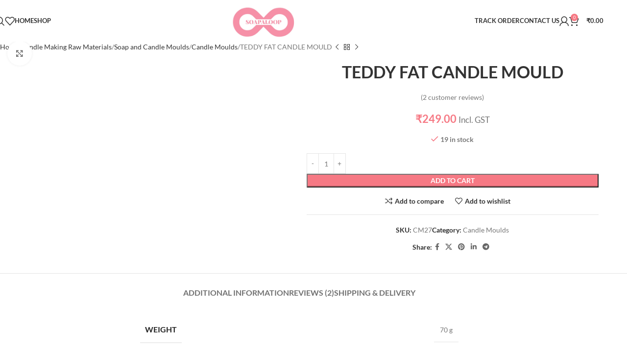

--- FILE ---
content_type: text/html; charset=UTF-8
request_url: https://soapaloop.com/product/teddy-fat-candle-mould/
body_size: 49507
content:

<!DOCTYPE html>
<html lang="en-US">
<head><meta name="Generator" content="Drupal 9 (https://www.drupal.org)" />
<meta name="MobileOptimized" content="width" />
<meta name="HandheldFriendly" content="true" />
<meta charset="UTF-8"><script>if(navigator.userAgent.match(/MSIE|Internet Explorer/i)||navigator.userAgent.match(/Trident\/7\..*?rv:11/i)){var href=document.location.href;if(!href.match(/[?&]nowprocket/)){if(href.indexOf("?")==-1){if(href.indexOf("#")==-1){document.location.href=href+"?nowprocket=1"}else{document.location.href=href.replace("#","?nowprocket=1#")}}else{if(href.indexOf("#")==-1){document.location.href=href+"&nowprocket=1"}else{document.location.href=href.replace("#","&nowprocket=1#")}}}}</script><script>(()=>{class RocketLazyLoadScripts{constructor(){this.v="2.0.4",this.userEvents=["keydown","keyup","mousedown","mouseup","mousemove","mouseover","mouseout","touchmove","touchstart","touchend","touchcancel","wheel","click","dblclick","input"],this.attributeEvents=["onblur","onclick","oncontextmenu","ondblclick","onfocus","onmousedown","onmouseenter","onmouseleave","onmousemove","onmouseout","onmouseover","onmouseup","onmousewheel","onscroll","onsubmit"]}async t(){this.i(),this.o(),/iP(ad|hone)/.test(navigator.userAgent)&&this.h(),this.u(),this.l(this),this.m(),this.k(this),this.p(this),this._(),await Promise.all([this.R(),this.L()]),this.lastBreath=Date.now(),this.S(this),this.P(),this.D(),this.O(),this.M(),await this.C(this.delayedScripts.normal),await this.C(this.delayedScripts.defer),await this.C(this.delayedScripts.async),await this.T(),await this.F(),await this.j(),await this.A(),window.dispatchEvent(new Event("rocket-allScriptsLoaded")),this.everythingLoaded=!0,this.lastTouchEnd&&await new Promise(t=>setTimeout(t,500-Date.now()+this.lastTouchEnd)),this.I(),this.H(),this.U(),this.W()}i(){this.CSPIssue=sessionStorage.getItem("rocketCSPIssue"),document.addEventListener("securitypolicyviolation",t=>{this.CSPIssue||"script-src-elem"!==t.violatedDirective||"data"!==t.blockedURI||(this.CSPIssue=!0,sessionStorage.setItem("rocketCSPIssue",!0))},{isRocket:!0})}o(){window.addEventListener("pageshow",t=>{this.persisted=t.persisted,this.realWindowLoadedFired=!0},{isRocket:!0}),window.addEventListener("pagehide",()=>{this.onFirstUserAction=null},{isRocket:!0})}h(){let t;function e(e){t=e}window.addEventListener("touchstart",e,{isRocket:!0}),window.addEventListener("touchend",function i(o){o.changedTouches[0]&&t.changedTouches[0]&&Math.abs(o.changedTouches[0].pageX-t.changedTouches[0].pageX)<10&&Math.abs(o.changedTouches[0].pageY-t.changedTouches[0].pageY)<10&&o.timeStamp-t.timeStamp<200&&(window.removeEventListener("touchstart",e,{isRocket:!0}),window.removeEventListener("touchend",i,{isRocket:!0}),"INPUT"===o.target.tagName&&"text"===o.target.type||(o.target.dispatchEvent(new TouchEvent("touchend",{target:o.target,bubbles:!0})),o.target.dispatchEvent(new MouseEvent("mouseover",{target:o.target,bubbles:!0})),o.target.dispatchEvent(new PointerEvent("click",{target:o.target,bubbles:!0,cancelable:!0,detail:1,clientX:o.changedTouches[0].clientX,clientY:o.changedTouches[0].clientY})),event.preventDefault()))},{isRocket:!0})}q(t){this.userActionTriggered||("mousemove"!==t.type||this.firstMousemoveIgnored?"keyup"===t.type||"mouseover"===t.type||"mouseout"===t.type||(this.userActionTriggered=!0,this.onFirstUserAction&&this.onFirstUserAction()):this.firstMousemoveIgnored=!0),"click"===t.type&&t.preventDefault(),t.stopPropagation(),t.stopImmediatePropagation(),"touchstart"===this.lastEvent&&"touchend"===t.type&&(this.lastTouchEnd=Date.now()),"click"===t.type&&(this.lastTouchEnd=0),this.lastEvent=t.type,t.composedPath&&t.composedPath()[0].getRootNode()instanceof ShadowRoot&&(t.rocketTarget=t.composedPath()[0]),this.savedUserEvents.push(t)}u(){this.savedUserEvents=[],this.userEventHandler=this.q.bind(this),this.userEvents.forEach(t=>window.addEventListener(t,this.userEventHandler,{passive:!1,isRocket:!0})),document.addEventListener("visibilitychange",this.userEventHandler,{isRocket:!0})}U(){this.userEvents.forEach(t=>window.removeEventListener(t,this.userEventHandler,{passive:!1,isRocket:!0})),document.removeEventListener("visibilitychange",this.userEventHandler,{isRocket:!0}),this.savedUserEvents.forEach(t=>{(t.rocketTarget||t.target).dispatchEvent(new window[t.constructor.name](t.type,t))})}m(){const t="return false",e=Array.from(this.attributeEvents,t=>"data-rocket-"+t),i="["+this.attributeEvents.join("],[")+"]",o="[data-rocket-"+this.attributeEvents.join("],[data-rocket-")+"]",s=(e,i,o)=>{o&&o!==t&&(e.setAttribute("data-rocket-"+i,o),e["rocket"+i]=new Function("event",o),e.setAttribute(i,t))};new MutationObserver(t=>{for(const n of t)"attributes"===n.type&&(n.attributeName.startsWith("data-rocket-")||this.everythingLoaded?n.attributeName.startsWith("data-rocket-")&&this.everythingLoaded&&this.N(n.target,n.attributeName.substring(12)):s(n.target,n.attributeName,n.target.getAttribute(n.attributeName))),"childList"===n.type&&n.addedNodes.forEach(t=>{if(t.nodeType===Node.ELEMENT_NODE)if(this.everythingLoaded)for(const i of[t,...t.querySelectorAll(o)])for(const t of i.getAttributeNames())e.includes(t)&&this.N(i,t.substring(12));else for(const e of[t,...t.querySelectorAll(i)])for(const t of e.getAttributeNames())this.attributeEvents.includes(t)&&s(e,t,e.getAttribute(t))})}).observe(document,{subtree:!0,childList:!0,attributeFilter:[...this.attributeEvents,...e]})}I(){this.attributeEvents.forEach(t=>{document.querySelectorAll("[data-rocket-"+t+"]").forEach(e=>{this.N(e,t)})})}N(t,e){const i=t.getAttribute("data-rocket-"+e);i&&(t.setAttribute(e,i),t.removeAttribute("data-rocket-"+e))}k(t){Object.defineProperty(HTMLElement.prototype,"onclick",{get(){return this.rocketonclick||null},set(e){this.rocketonclick=e,this.setAttribute(t.everythingLoaded?"onclick":"data-rocket-onclick","this.rocketonclick(event)")}})}S(t){function e(e,i){let o=e[i];e[i]=null,Object.defineProperty(e,i,{get:()=>o,set(s){t.everythingLoaded?o=s:e["rocket"+i]=o=s}})}e(document,"onreadystatechange"),e(window,"onload"),e(window,"onpageshow");try{Object.defineProperty(document,"readyState",{get:()=>t.rocketReadyState,set(e){t.rocketReadyState=e},configurable:!0}),document.readyState="loading"}catch(t){console.log("WPRocket DJE readyState conflict, bypassing")}}l(t){this.originalAddEventListener=EventTarget.prototype.addEventListener,this.originalRemoveEventListener=EventTarget.prototype.removeEventListener,this.savedEventListeners=[],EventTarget.prototype.addEventListener=function(e,i,o){o&&o.isRocket||!t.B(e,this)&&!t.userEvents.includes(e)||t.B(e,this)&&!t.userActionTriggered||e.startsWith("rocket-")||t.everythingLoaded?t.originalAddEventListener.call(this,e,i,o):(t.savedEventListeners.push({target:this,remove:!1,type:e,func:i,options:o}),"mouseenter"!==e&&"mouseleave"!==e||t.originalAddEventListener.call(this,e,t.savedUserEvents.push,o))},EventTarget.prototype.removeEventListener=function(e,i,o){o&&o.isRocket||!t.B(e,this)&&!t.userEvents.includes(e)||t.B(e,this)&&!t.userActionTriggered||e.startsWith("rocket-")||t.everythingLoaded?t.originalRemoveEventListener.call(this,e,i,o):t.savedEventListeners.push({target:this,remove:!0,type:e,func:i,options:o})}}J(t,e){this.savedEventListeners=this.savedEventListeners.filter(i=>{let o=i.type,s=i.target||window;return e!==o||t!==s||(this.B(o,s)&&(i.type="rocket-"+o),this.$(i),!1)})}H(){EventTarget.prototype.addEventListener=this.originalAddEventListener,EventTarget.prototype.removeEventListener=this.originalRemoveEventListener,this.savedEventListeners.forEach(t=>this.$(t))}$(t){t.remove?this.originalRemoveEventListener.call(t.target,t.type,t.func,t.options):this.originalAddEventListener.call(t.target,t.type,t.func,t.options)}p(t){let e;function i(e){return t.everythingLoaded?e:e.split(" ").map(t=>"load"===t||t.startsWith("load.")?"rocket-jquery-load":t).join(" ")}function o(o){function s(e){const s=o.fn[e];o.fn[e]=o.fn.init.prototype[e]=function(){return this[0]===window&&t.userActionTriggered&&("string"==typeof arguments[0]||arguments[0]instanceof String?arguments[0]=i(arguments[0]):"object"==typeof arguments[0]&&Object.keys(arguments[0]).forEach(t=>{const e=arguments[0][t];delete arguments[0][t],arguments[0][i(t)]=e})),s.apply(this,arguments),this}}if(o&&o.fn&&!t.allJQueries.includes(o)){const e={DOMContentLoaded:[],"rocket-DOMContentLoaded":[]};for(const t in e)document.addEventListener(t,()=>{e[t].forEach(t=>t())},{isRocket:!0});o.fn.ready=o.fn.init.prototype.ready=function(i){function s(){parseInt(o.fn.jquery)>2?setTimeout(()=>i.bind(document)(o)):i.bind(document)(o)}return"function"==typeof i&&(t.realDomReadyFired?!t.userActionTriggered||t.fauxDomReadyFired?s():e["rocket-DOMContentLoaded"].push(s):e.DOMContentLoaded.push(s)),o([])},s("on"),s("one"),s("off"),t.allJQueries.push(o)}e=o}t.allJQueries=[],o(window.jQuery),Object.defineProperty(window,"jQuery",{get:()=>e,set(t){o(t)}})}P(){const t=new Map;document.write=document.writeln=function(e){const i=document.currentScript,o=document.createRange(),s=i.parentElement;let n=t.get(i);void 0===n&&(n=i.nextSibling,t.set(i,n));const c=document.createDocumentFragment();o.setStart(c,0),c.appendChild(o.createContextualFragment(e)),s.insertBefore(c,n)}}async R(){return new Promise(t=>{this.userActionTriggered?t():this.onFirstUserAction=t})}async L(){return new Promise(t=>{document.addEventListener("DOMContentLoaded",()=>{this.realDomReadyFired=!0,t()},{isRocket:!0})})}async j(){return this.realWindowLoadedFired?Promise.resolve():new Promise(t=>{window.addEventListener("load",t,{isRocket:!0})})}M(){this.pendingScripts=[];this.scriptsMutationObserver=new MutationObserver(t=>{for(const e of t)e.addedNodes.forEach(t=>{"SCRIPT"!==t.tagName||t.noModule||t.isWPRocket||this.pendingScripts.push({script:t,promise:new Promise(e=>{const i=()=>{const i=this.pendingScripts.findIndex(e=>e.script===t);i>=0&&this.pendingScripts.splice(i,1),e()};t.addEventListener("load",i,{isRocket:!0}),t.addEventListener("error",i,{isRocket:!0}),setTimeout(i,1e3)})})})}),this.scriptsMutationObserver.observe(document,{childList:!0,subtree:!0})}async F(){await this.X(),this.pendingScripts.length?(await this.pendingScripts[0].promise,await this.F()):this.scriptsMutationObserver.disconnect()}D(){this.delayedScripts={normal:[],async:[],defer:[]},document.querySelectorAll("script[type$=rocketlazyloadscript]").forEach(t=>{t.hasAttribute("data-rocket-src")?t.hasAttribute("async")&&!1!==t.async?this.delayedScripts.async.push(t):t.hasAttribute("defer")&&!1!==t.defer||"module"===t.getAttribute("data-rocket-type")?this.delayedScripts.defer.push(t):this.delayedScripts.normal.push(t):this.delayedScripts.normal.push(t)})}async _(){await this.L();let t=[];document.querySelectorAll("script[type$=rocketlazyloadscript][data-rocket-src]").forEach(e=>{let i=e.getAttribute("data-rocket-src");if(i&&!i.startsWith("data:")){i.startsWith("//")&&(i=location.protocol+i);try{const o=new URL(i).origin;o!==location.origin&&t.push({src:o,crossOrigin:e.crossOrigin||"module"===e.getAttribute("data-rocket-type")})}catch(t){}}}),t=[...new Map(t.map(t=>[JSON.stringify(t),t])).values()],this.Y(t,"preconnect")}async G(t){if(await this.K(),!0!==t.noModule||!("noModule"in HTMLScriptElement.prototype))return new Promise(e=>{let i;function o(){(i||t).setAttribute("data-rocket-status","executed"),e()}try{if(navigator.userAgent.includes("Firefox/")||""===navigator.vendor||this.CSPIssue)i=document.createElement("script"),[...t.attributes].forEach(t=>{let e=t.nodeName;"type"!==e&&("data-rocket-type"===e&&(e="type"),"data-rocket-src"===e&&(e="src"),i.setAttribute(e,t.nodeValue))}),t.text&&(i.text=t.text),t.nonce&&(i.nonce=t.nonce),i.hasAttribute("src")?(i.addEventListener("load",o,{isRocket:!0}),i.addEventListener("error",()=>{i.setAttribute("data-rocket-status","failed-network"),e()},{isRocket:!0}),setTimeout(()=>{i.isConnected||e()},1)):(i.text=t.text,o()),i.isWPRocket=!0,t.parentNode.replaceChild(i,t);else{const i=t.getAttribute("data-rocket-type"),s=t.getAttribute("data-rocket-src");i?(t.type=i,t.removeAttribute("data-rocket-type")):t.removeAttribute("type"),t.addEventListener("load",o,{isRocket:!0}),t.addEventListener("error",i=>{this.CSPIssue&&i.target.src.startsWith("data:")?(console.log("WPRocket: CSP fallback activated"),t.removeAttribute("src"),this.G(t).then(e)):(t.setAttribute("data-rocket-status","failed-network"),e())},{isRocket:!0}),s?(t.fetchPriority="high",t.removeAttribute("data-rocket-src"),t.src=s):t.src="data:text/javascript;base64,"+window.btoa(unescape(encodeURIComponent(t.text)))}}catch(i){t.setAttribute("data-rocket-status","failed-transform"),e()}});t.setAttribute("data-rocket-status","skipped")}async C(t){const e=t.shift();return e?(e.isConnected&&await this.G(e),this.C(t)):Promise.resolve()}O(){this.Y([...this.delayedScripts.normal,...this.delayedScripts.defer,...this.delayedScripts.async],"preload")}Y(t,e){this.trash=this.trash||[];let i=!0;var o=document.createDocumentFragment();t.forEach(t=>{const s=t.getAttribute&&t.getAttribute("data-rocket-src")||t.src;if(s&&!s.startsWith("data:")){const n=document.createElement("link");n.href=s,n.rel=e,"preconnect"!==e&&(n.as="script",n.fetchPriority=i?"high":"low"),t.getAttribute&&"module"===t.getAttribute("data-rocket-type")&&(n.crossOrigin=!0),t.crossOrigin&&(n.crossOrigin=t.crossOrigin),t.integrity&&(n.integrity=t.integrity),t.nonce&&(n.nonce=t.nonce),o.appendChild(n),this.trash.push(n),i=!1}}),document.head.appendChild(o)}W(){this.trash.forEach(t=>t.remove())}async T(){try{document.readyState="interactive"}catch(t){}this.fauxDomReadyFired=!0;try{await this.K(),this.J(document,"readystatechange"),document.dispatchEvent(new Event("rocket-readystatechange")),await this.K(),document.rocketonreadystatechange&&document.rocketonreadystatechange(),await this.K(),this.J(document,"DOMContentLoaded"),document.dispatchEvent(new Event("rocket-DOMContentLoaded")),await this.K(),this.J(window,"DOMContentLoaded"),window.dispatchEvent(new Event("rocket-DOMContentLoaded"))}catch(t){console.error(t)}}async A(){try{document.readyState="complete"}catch(t){}try{await this.K(),this.J(document,"readystatechange"),document.dispatchEvent(new Event("rocket-readystatechange")),await this.K(),document.rocketonreadystatechange&&document.rocketonreadystatechange(),await this.K(),this.J(window,"load"),window.dispatchEvent(new Event("rocket-load")),await this.K(),window.rocketonload&&window.rocketonload(),await this.K(),this.allJQueries.forEach(t=>t(window).trigger("rocket-jquery-load")),await this.K(),this.J(window,"pageshow");const t=new Event("rocket-pageshow");t.persisted=this.persisted,window.dispatchEvent(t),await this.K(),window.rocketonpageshow&&window.rocketonpageshow({persisted:this.persisted})}catch(t){console.error(t)}}async K(){Date.now()-this.lastBreath>45&&(await this.X(),this.lastBreath=Date.now())}async X(){return document.hidden?new Promise(t=>setTimeout(t)):new Promise(t=>requestAnimationFrame(t))}B(t,e){return e===document&&"readystatechange"===t||(e===document&&"DOMContentLoaded"===t||(e===window&&"DOMContentLoaded"===t||(e===window&&"load"===t||e===window&&"pageshow"===t)))}static run(){(new RocketLazyLoadScripts).t()}}RocketLazyLoadScripts.run()})();</script>
	
	<link rel="profile" href="https://gmpg.org/xfn/11">
	
	<meta name='robots' content='index, follow, max-image-preview:large, max-snippet:-1, max-video-preview:-1' />
	
	<script type="rocketlazyloadscript">
	!function(f,b,e,v,n,t,s){if(f.fbq)return;n=f.fbq=function(){n.callMethod?
	n.callMethod.apply(n,arguments):n.queue.push(arguments)};if(!f._fbq)f._fbq=n;
	n.push=n;n.loaded=!0;n.version='2.0';n.queue=[];t=b.createElement(e);t.async=!0;
	t.src=v;s=b.getElementsByTagName(e)[0];s.parentNode.insertBefore(t,s)}(window,
	document,'script','https://connect.facebook.net/en_US/fbevents.js' );
	fbq( 'init', '884534143640717' );	</script>
	
	
	
	
	<title>TEDDY FAT CANDLE MOULD - Soapaloop</title>
<link data-wpr-hosted-gf-parameters="family=Lato%3A400%2C700%2C300%7CSatisfy%3A400&display=swap" href="https://soapaloop.com/wp-content/cache/fonts/1/google-fonts/css/6/4/8/e360de9e70c83c99c3e26bc4d4a7a.css" rel="stylesheet">
	<link rel="canonical" href="https://soapaloop.com/product/teddy-fat-candle-mould/" />
	<meta property="og:locale" content="en_US" />
	<meta property="og:type" content="article" />
	<meta property="og:title" content="TEDDY FAT CANDLE MOULD" />
	<meta property="og:url" content="https://soapaloop.com/product/teddy-fat-candle-mould/" />
	<meta property="og:site_name" content="Soapaloop" />
	<meta property="article:modified_time" content="2026-01-16T14:37:49+00:00" />
	<meta property="og:image" content="https://soapaloop.com/eetuftez/2024/04/teddy-fat.png" />
	<meta property="og:image:width" content="562" />
	<meta property="og:image:height" content="524" />
	<meta property="og:image:type" content="image/png" />
	<meta name="twitter:card" content="summary_large_image" />
	<meta name="twitter:label1" content="Est. reading time" />
	<meta name="twitter:data1" content="1 minute" />
	<script type="application/ld+json" class="yoast-schema-graph">{"@context":"https://schema.org","@graph":[{"@type":"WebPage","@id":"https://soapaloop.com/product/teddy-fat-candle-mould/","url":"https://soapaloop.com/product/teddy-fat-candle-mould/","name":"TEDDY FAT CANDLE MOULD - Soapaloop","isPartOf":{"@id":"https://soapaloop.com/#website"},"primaryImageOfPage":{"@id":"https://soapaloop.com/product/teddy-fat-candle-mould/#primaryimage"},"image":{"@id":"https://soapaloop.com/product/teddy-fat-candle-mould/#primaryimage"},"thumbnailUrl":"https://soapaloop.com/eetuftez/2024/04/teddy-fat.png","datePublished":"2024-04-18T07:12:22+00:00","dateModified":"2026-01-16T14:37:49+00:00","breadcrumb":{"@id":"https://soapaloop.com/product/teddy-fat-candle-mould/#breadcrumb"},"inLanguage":"en-US","potentialAction":[{"@type":"ReadAction","target":["https://soapaloop.com/product/teddy-fat-candle-mould/"]}]},{"@type":"ImageObject","inLanguage":"en-US","@id":"https://soapaloop.com/product/teddy-fat-candle-mould/#primaryimage","url":"https://soapaloop.com/eetuftez/2024/04/teddy-fat.png","contentUrl":"https://soapaloop.com/eetuftez/2024/04/teddy-fat.png","width":562,"height":524,"caption":"TEDDY FAT CANDLE MOULD"},{"@type":"BreadcrumbList","@id":"https://soapaloop.com/product/teddy-fat-candle-mould/#breadcrumb","itemListElement":[{"@type":"ListItem","position":1,"name":"Home","item":"https://soapaloop.com/"},{"@type":"ListItem","position":2,"name":"Shop","item":"https://soapaloop.com/shop/"},{"@type":"ListItem","position":3,"name":"TEDDY FAT CANDLE MOULD"}]},{"@type":"WebSite","@id":"https://soapaloop.com/#website","url":"https://soapaloop.com/","name":"Soapaloop","description":"","potentialAction":[{"@type":"SearchAction","target":{"@type":"EntryPoint","urlTemplate":"https://soapaloop.com/?s={search_term_string}"},"query-input":{"@type":"PropertyValueSpecification","valueRequired":true,"valueName":"search_term_string"}}],"inLanguage":"en-US"}]}</script>
	
<link rel='dns-prefetch' href='//js.hs-scripts.com' />
<link rel='dns-prefetch' href='//www.googletagmanager.com' />
<link rel='dns-prefetch' href='//fonts.googleapis.com' />
<link href='https://fonts.gstatic.com' crossorigin rel='preconnect' />
<link rel="alternate" type="application/rss+xml" title="Soapaloop &raquo; Feed" href="https://soapaloop.com/feed/" />
<link rel="alternate" type="application/rss+xml" title="Soapaloop &raquo; Comments Feed" href="https://soapaloop.com/comments/feed/" />
<link rel="alternate" type="application/rss+xml" title="Soapaloop &raquo; TEDDY FAT CANDLE MOULD Comments Feed" href="https://soapaloop.com/product/teddy-fat-candle-mould/feed/" />
<link rel="alternate" title="oEmbed (JSON)" type="application/json+oembed" href="https://soapaloop.com/wp-json/oembed/1.0/embed?url=https%3A%2F%2Fsoapaloop.com%2Fproduct%2Fteddy-fat-candle-mould%2F" />
<link rel="alternate" title="oEmbed (XML)" type="text/xml+oembed" href="https://soapaloop.com/wp-json/oembed/1.0/embed?url=https%3A%2F%2Fsoapaloop.com%2Fproduct%2Fteddy-fat-candle-mould%2F&#038;format=xml" />
<style id='wp-img-auto-sizes-contain-inline-css' type='text/css'>
img:is([sizes=auto i],[sizes^="auto," i]){contain-intrinsic-size:3000px 1500px}
/*# sourceURL=wp-img-auto-sizes-contain-inline-css */
</style>
<link rel='stylesheet' id='sbi_styles-css' href='https://soapaloop.com/eehuneke/instagram-feed/css/sbi-styles.min.css?ver=6.10.0' type='text/css' media='all' />
<link data-minify="1" rel='stylesheet' id='hfe-widgets-style-css' href='https://soapaloop.com/wp-content/cache/min/1/wp-content/plugins/header-footer-elementor/inc/widgets-css/frontend.css?ver=1768556910' type='text/css' media='all' />
<link data-minify="1" rel='stylesheet' id='hfe-woo-product-grid-css' href='https://soapaloop.com/wp-content/cache/min/1/wp-content/plugins/header-footer-elementor/inc/widgets-css/woo-products.css?ver=1768556910' type='text/css' media='all' />
<link rel='stylesheet' id='wp-components-css' href='https://soapaloop.com/ootolsyw/css/dist/components/style.min.css?ver=5d2e8c6c1f6d3c29e3dd1dd511491d95' type='text/css' media='all' />
<link rel='stylesheet' id='wp-preferences-css' href='https://soapaloop.com/ootolsyw/css/dist/preferences/style.min.css?ver=5d2e8c6c1f6d3c29e3dd1dd511491d95' type='text/css' media='all' />
<link rel='stylesheet' id='wp-block-editor-css' href='https://soapaloop.com/ootolsyw/css/dist/block-editor/style.min.css?ver=5d2e8c6c1f6d3c29e3dd1dd511491d95' type='text/css' media='all' />
<link data-minify="1" rel='stylesheet' id='popup-maker-block-library-style-css' href='https://soapaloop.com/wp-content/cache/min/1/wp-content/plugins/popup-maker/dist/packages/block-library-style.css?ver=1768556910' type='text/css' media='all' />
<link data-minify="1" rel='stylesheet' id='cr-frontend-css-css' href='https://soapaloop.com/wp-content/cache/min/1/wp-content/plugins/customer-reviews-woocommerce/css/frontend.css?ver=1768556910' type='text/css' media='all' />
<link data-minify="1" rel='stylesheet' id='cr-badges-css-css' href='https://soapaloop.com/wp-content/cache/min/1/wp-content/plugins/customer-reviews-woocommerce/css/badges.css?ver=1768556910' type='text/css' media='all' />
<link rel='stylesheet' id='wpmenucart-icons-css' href='https://soapaloop.com/eehuneke/woocommerce-menu-bar-cart/assets/css/wpmenucart-icons.min.css?ver=2.14.12' type='text/css' media='all' />
<style id='wpmenucart-icons-inline-css' type='text/css'>
@font-face{font-family:WPMenuCart;src:url(https://soapaloop.com/eehuneke/woocommerce-menu-bar-cart/assets/fonts/WPMenuCart.eot);src:url(https://soapaloop.com/eehuneke/woocommerce-menu-bar-cart/assets/fonts/WPMenuCart.eot?#iefix) format('embedded-opentype'),url(https://soapaloop.com/eehuneke/woocommerce-menu-bar-cart/assets/fonts/WPMenuCart.woff2) format('woff2'),url(https://soapaloop.com/eehuneke/woocommerce-menu-bar-cart/assets/fonts/WPMenuCart.woff) format('woff'),url(https://soapaloop.com/eehuneke/woocommerce-menu-bar-cart/assets/fonts/WPMenuCart.ttf) format('truetype'),url(https://soapaloop.com/eehuneke/woocommerce-menu-bar-cart/assets/fonts/WPMenuCart.svg#WPMenuCart) format('svg');font-weight:400;font-style:normal;font-display:swap}
/*# sourceURL=wpmenucart-icons-inline-css */
</style>
<link rel='stylesheet' id='wpmenucart-css' href='https://soapaloop.com/eehuneke/woocommerce-menu-bar-cart/assets/css/wpmenucart-main.min.css?ver=2.14.12' type='text/css' media='all' />
<style id='wpmenucart-inline-css' type='text/css'>
.et-cart-info { display:none !important; } .site-header-cart { display:none !important; }
/*# sourceURL=wpmenucart-inline-css */
</style>
<style id='woocommerce-inline-inline-css' type='text/css'>
.woocommerce form .form-row .required { visibility: visible; }
/*# sourceURL=woocommerce-inline-inline-css */
</style>
<link data-minify="1" rel='stylesheet' id='wt-woocommerce-related-products-css' href='https://soapaloop.com/wp-content/cache/min/1/wp-content/plugins/wt-woocommerce-related-products/public/css/custom-related-products-public.css?ver=1768556910' type='text/css' media='all' />
<link rel='stylesheet' id='carousel-css-css' href='https://soapaloop.com/eehuneke/wt-woocommerce-related-products/public/css/owl.carousel.min.css?ver=1.7.6' type='text/css' media='all' />
<link rel='stylesheet' id='carousel-theme-css-css' href='https://soapaloop.com/eehuneke/wt-woocommerce-related-products/public/css/owl.theme.default.min.css?ver=1.7.6' type='text/css' media='all' />
<link data-minify="1" rel='stylesheet' id='hfe-style-css' href='https://soapaloop.com/wp-content/cache/min/1/wp-content/plugins/header-footer-elementor/assets/css/header-footer-elementor.css?ver=1768556910' type='text/css' media='all' />
<link rel='stylesheet' id='elementor-frontend-css' href='https://soapaloop.com/eetuftez/elementor/css/custom-frontend.min.css?ver=1767787908' type='text/css' media='all' />
<link data-minify="1" rel='stylesheet' id='elementor-post-16-css' href='https://soapaloop.com/wp-content/cache/min/1/wp-content/uploads/elementor/css/post-16.css?ver=1768556910' type='text/css' media='all' />
<link rel='stylesheet' id='sbistyles-css' href='https://soapaloop.com/eehuneke/instagram-feed/css/sbi-styles.min.css?ver=6.10.0' type='text/css' media='all' />
<link data-minify="1" rel='stylesheet' id='wvr-front-comment-css' href='https://soapaloop.com/wp-content/cache/min/1/wp-content/plugins/woo-virtual-reviews/assets/css/front-comment.css?ver=1768556910' type='text/css' media='all' />
<style id='wvr-front-comment-inline-css' type='text/css'>
.wvr-customer-pick .wvr-select-sample-cmt{color: #000000; background-color:#dddddd;}.wvr-customer-pick .wvr-select-sample-cmt:hover{color: #ffffff; background-color:#ff0000;}.wvr-product-purchased{color: #000000; background-color:#eeeeee;}.wvr-icon-purchased{color: #000000;}.wvr-icon-purchased:before{content:'\e900'; margin-right:5px}
/*# sourceURL=wvr-front-comment-inline-css */
</style>
<link data-minify="1" rel='stylesheet' id='notificationx-public-css' href='https://soapaloop.com/wp-content/cache/min/1/wp-content/plugins/notificationx/assets/public/css/frontend.css?ver=1768556910' type='text/css' media='all' />
<link data-minify="1" rel='stylesheet' id='dashicons-css' href='https://soapaloop.com/wp-content/cache/min/1/wp-includes/css/dashicons.min.css?ver=1768556911' type='text/css' media='all' />
<link data-minify="1" rel='stylesheet' id='apifw-frontend-css' href='https://soapaloop.com/wp-content/cache/min/1/wp-content/plugins/pdf-invoices-and-packing-slips-for-woocommerce/assets/css/frontend.css?ver=1768556911' type='text/css' media='all' />
<link data-minify="1" rel='stylesheet' id='hfe-elementor-icons-css' href='https://soapaloop.com/wp-content/cache/min/1/wp-content/plugins/elementor/assets/lib/eicons/css/elementor-icons.min.css?ver=1768556911' type='text/css' media='all' />
<link rel='stylesheet' id='hfe-icons-list-css' href='https://soapaloop.com/dicomad/assets/css/widget-icon-list.min.css?ver=3.24.3' type='text/css' media='all' />
<link rel='stylesheet' id='hfe-social-icons-css' href='https://soapaloop.com/dicomad/assets/css/widget-social-icons.min.css?ver=3.24.0' type='text/css' media='all' />
<link data-minify="1" rel='stylesheet' id='hfe-social-share-icons-brands-css' href='https://soapaloop.com/wp-content/cache/min/1/wp-content/plugins/elementor/assets/lib/font-awesome/css/brands.css?ver=1768556911' type='text/css' media='all' />
<link data-minify="1" rel='stylesheet' id='hfe-social-share-icons-fontawesome-css' href='https://soapaloop.com/wp-content/cache/min/1/wp-content/plugins/elementor/assets/lib/font-awesome/css/fontawesome.css?ver=1768556911' type='text/css' media='all' />
<link data-minify="1" rel='stylesheet' id='hfe-nav-menu-icons-css' href='https://soapaloop.com/wp-content/cache/min/1/wp-content/plugins/elementor/assets/lib/font-awesome/css/solid.css?ver=1768556911' type='text/css' media='all' />
<link rel='stylesheet' id='hfe-widget-blockquote-css' href='https://soapaloop.com/marehoc/assets/css/widget-blockquote.min.css?ver=3.25.0' type='text/css' media='all' />
<link rel='stylesheet' id='hfe-mega-menu-css' href='https://soapaloop.com/marehoc/assets/css/widget-mega-menu.min.css?ver=3.26.2' type='text/css' media='all' />
<link rel='stylesheet' id='hfe-nav-menu-widget-css' href='https://soapaloop.com/marehoc/assets/css/widget-nav-menu.min.css?ver=3.26.0' type='text/css' media='all' />
<link rel='stylesheet' id='woodmart-style-css' href='https://soapaloop.com/tifucen/css/parts/base.min.css?ver=8.1.2' type='text/css' media='all' />
<link rel='stylesheet' id='wd-helpers-wpb-elem-css' href='https://soapaloop.com/tifucen/css/parts/helpers-wpb-elem.min.css?ver=8.1.2' type='text/css' media='all' />
<link rel='stylesheet' id='wd-lazy-loading-css' href='https://soapaloop.com/tifucen/css/parts/opt-lazy-load.min.css?ver=8.1.2' type='text/css' media='all' />
<link rel='stylesheet' id='wd-elementor-base-css' href='https://soapaloop.com/tifucen/css/parts/int-elem-base.min.css?ver=8.1.2' type='text/css' media='all' />
<link rel='stylesheet' id='wd-elementor-pro-base-css' href='https://soapaloop.com/tifucen/css/parts/int-elementor-pro.min.css?ver=8.1.2' type='text/css' media='all' />
<link rel='stylesheet' id='wd-int-wordfence-css' href='https://soapaloop.com/tifucen/css/parts/int-wordfence.min.css?ver=8.1.2' type='text/css' media='all' />
<link rel='stylesheet' id='wd-woocommerce-base-css' href='https://soapaloop.com/tifucen/css/parts/woocommerce-base.min.css?ver=8.1.2' type='text/css' media='all' />
<link rel='stylesheet' id='wd-mod-star-rating-css' href='https://soapaloop.com/tifucen/css/parts/mod-star-rating.min.css?ver=8.1.2' type='text/css' media='all' />
<link rel='stylesheet' id='wd-woocommerce-block-notices-css' href='https://soapaloop.com/tifucen/css/parts/woo-mod-block-notices.min.css?ver=8.1.2' type='text/css' media='all' />
<link rel='stylesheet' id='wd-woo-mod-quantity-css' href='https://soapaloop.com/tifucen/css/parts/woo-mod-quantity.min.css?ver=8.1.2' type='text/css' media='all' />
<link rel='stylesheet' id='wd-woo-single-prod-el-base-css' href='https://soapaloop.com/tifucen/css/parts/woo-single-prod-el-base.min.css?ver=8.1.2' type='text/css' media='all' />
<link rel='stylesheet' id='wd-woo-mod-stock-status-css' href='https://soapaloop.com/tifucen/css/parts/woo-mod-stock-status.min.css?ver=8.1.2' type='text/css' media='all' />
<link rel='stylesheet' id='wd-woo-mod-shop-attributes-css' href='https://soapaloop.com/tifucen/css/parts/woo-mod-shop-attributes.min.css?ver=8.1.2' type='text/css' media='all' />
<link rel='stylesheet' id='wd-header-base-css' href='https://soapaloop.com/tifucen/css/parts/header-base.min.css?ver=8.1.2' type='text/css' media='all' />
<link rel='stylesheet' id='wd-mod-tools-css' href='https://soapaloop.com/tifucen/css/parts/mod-tools.min.css?ver=8.1.2' type='text/css' media='all' />
<link rel='stylesheet' id='wd-header-search-css' href='https://soapaloop.com/tifucen/css/parts/header-el-search.min.css?ver=8.1.2' type='text/css' media='all' />
<link rel='stylesheet' id='wd-header-elements-base-css' href='https://soapaloop.com/tifucen/css/parts/header-el-base.min.css?ver=8.1.2' type='text/css' media='all' />
<link rel='stylesheet' id='wd-woo-mod-login-form-css' href='https://soapaloop.com/tifucen/css/parts/woo-mod-login-form.min.css?ver=8.1.2' type='text/css' media='all' />
<link rel='stylesheet' id='wd-header-my-account-css' href='https://soapaloop.com/tifucen/css/parts/header-el-my-account.min.css?ver=8.1.2' type='text/css' media='all' />
<link rel='stylesheet' id='wd-header-cart-side-css' href='https://soapaloop.com/tifucen/css/parts/header-el-cart-side.min.css?ver=8.1.2' type='text/css' media='all' />
<link rel='stylesheet' id='wd-header-cart-css' href='https://soapaloop.com/tifucen/css/parts/header-el-cart.min.css?ver=8.1.2' type='text/css' media='all' />
<link rel='stylesheet' id='wd-widget-shopping-cart-css' href='https://soapaloop.com/tifucen/css/parts/woo-widget-shopping-cart.min.css?ver=8.1.2' type='text/css' media='all' />
<link rel='stylesheet' id='wd-widget-product-list-css' href='https://soapaloop.com/tifucen/css/parts/woo-widget-product-list.min.css?ver=8.1.2' type='text/css' media='all' />
<link rel='stylesheet' id='wd-header-mobile-nav-dropdown-css' href='https://soapaloop.com/tifucen/css/parts/header-el-mobile-nav-dropdown.min.css?ver=8.1.2' type='text/css' media='all' />
<link rel='stylesheet' id='wd-page-title-css' href='https://soapaloop.com/tifucen/css/parts/page-title.min.css?ver=8.1.2' type='text/css' media='all' />
<link rel='stylesheet' id='wd-woo-single-prod-design-centered-css' href='https://soapaloop.com/tifucen/css/parts/woo-single-prod-design-centered.min.css?ver=8.1.2' type='text/css' media='all' />
<link rel='stylesheet' id='wd-woo-single-prod-predefined-css' href='https://soapaloop.com/tifucen/css/parts/woo-single-prod-predefined.min.css?ver=8.1.2' type='text/css' media='all' />
<link rel='stylesheet' id='wd-woo-single-prod-and-quick-view-predefined-css' href='https://soapaloop.com/tifucen/css/parts/woo-single-prod-and-quick-view-predefined.min.css?ver=8.1.2' type='text/css' media='all' />
<link rel='stylesheet' id='wd-woo-single-prod-el-tabs-predefined-css' href='https://soapaloop.com/tifucen/css/parts/woo-single-prod-el-tabs-predefined.min.css?ver=8.1.2' type='text/css' media='all' />
<link rel='stylesheet' id='wd-woo-single-prod-opt-base-css' href='https://soapaloop.com/tifucen/css/parts/woo-single-prod-opt-base.min.css?ver=8.1.2' type='text/css' media='all' />
<link rel='stylesheet' id='wd-woo-single-prod-el-navigation-css' href='https://soapaloop.com/tifucen/css/parts/woo-single-prod-el-navigation.min.css?ver=8.1.2' type='text/css' media='all' />
<link rel='stylesheet' id='wd-woo-single-prod-el-gallery-css' href='https://soapaloop.com/tifucen/css/parts/woo-single-prod-el-gallery.min.css?ver=8.1.2' type='text/css' media='all' />
<link rel='stylesheet' id='wd-woo-single-prod-el-gallery-opt-thumb-left-desktop-css' href='https://soapaloop.com/tifucen/css/parts/woo-single-prod-el-gallery-opt-thumb-left-desktop.min.css?ver=8.1.2' type='text/css' media='all' />
<link rel='stylesheet' id='wd-swiper-css' href='https://soapaloop.com/tifucen/css/parts/lib-swiper.min.css?ver=8.1.2' type='text/css' media='all' />
<link rel='stylesheet' id='wd-swiper-arrows-css' href='https://soapaloop.com/tifucen/css/parts/lib-swiper-arrows.min.css?ver=8.1.2' type='text/css' media='all' />
<link rel='stylesheet' id='wd-photoswipe-css' href='https://soapaloop.com/tifucen/css/parts/lib-photoswipe.min.css?ver=8.1.2' type='text/css' media='all' />
<link rel='stylesheet' id='wd-social-icons-css' href='https://soapaloop.com/tifucen/css/parts/el-social-icons.min.css?ver=8.1.2' type='text/css' media='all' />
<link rel='stylesheet' id='wd-tabs-css' href='https://soapaloop.com/tifucen/css/parts/el-tabs.min.css?ver=8.1.2' type='text/css' media='all' />
<link rel='stylesheet' id='wd-woo-single-prod-el-tabs-opt-layout-tabs-css' href='https://soapaloop.com/tifucen/css/parts/woo-single-prod-el-tabs-opt-layout-tabs.min.css?ver=8.1.2' type='text/css' media='all' />
<link rel='stylesheet' id='wd-accordion-css' href='https://soapaloop.com/tifucen/css/parts/el-accordion.min.css?ver=8.1.2' type='text/css' media='all' />
<link rel='stylesheet' id='wd-accordion-elem-wpb-css' href='https://soapaloop.com/tifucen/css/parts/el-accordion-wpb-elem.min.css?ver=8.1.2' type='text/css' media='all' />
<link rel='stylesheet' id='wd-woo-single-prod-el-reviews-css' href='https://soapaloop.com/tifucen/css/parts/woo-single-prod-el-reviews.min.css?ver=8.1.2' type='text/css' media='all' />
<link rel='stylesheet' id='wd-woo-single-prod-el-reviews-style-1-css' href='https://soapaloop.com/tifucen/css/parts/woo-single-prod-el-reviews-style-1.min.css?ver=8.1.2' type='text/css' media='all' />
<link rel='stylesheet' id='wd-mod-comments-css' href='https://soapaloop.com/tifucen/css/parts/mod-comments.min.css?ver=8.1.2' type='text/css' media='all' />
<link rel='stylesheet' id='wd-text-block-css' href='https://soapaloop.com/tifucen/css/parts/el-text-block.min.css?ver=8.1.2' type='text/css' media='all' />
<link rel='stylesheet' id='wd-mfp-popup-css' href='https://soapaloop.com/tifucen/css/parts/lib-magnific-popup.min.css?ver=8.1.2' type='text/css' media='all' />
<link rel='stylesheet' id='wd-widget-collapse-css' href='https://soapaloop.com/tifucen/css/parts/opt-widget-collapse.min.css?ver=8.1.2' type='text/css' media='all' />
<link rel='stylesheet' id='wd-footer-base-css' href='https://soapaloop.com/tifucen/css/parts/footer-base.min.css?ver=8.1.2' type='text/css' media='all' />
<link rel='stylesheet' id='wd-list-css' href='https://soapaloop.com/tifucen/css/parts/el-list.min.css?ver=8.1.2' type='text/css' media='all' />
<link rel='stylesheet' id='wd-el-list-css' href='https://soapaloop.com/tifucen/css/parts/el-list-wpb-elem.min.css?ver=8.1.2' type='text/css' media='all' />
<link rel='stylesheet' id='wd-scroll-top-css' href='https://soapaloop.com/tifucen/css/parts/opt-scrolltotop.min.css?ver=8.1.2' type='text/css' media='all' />
<link rel='stylesheet' id='wd-wd-search-results-css' href='https://soapaloop.com/tifucen/css/parts/wd-search-results.min.css?ver=8.1.2' type='text/css' media='all' />
<link rel='stylesheet' id='wd-header-search-fullscreen-css' href='https://soapaloop.com/tifucen/css/parts/header-el-search-fullscreen-general.min.css?ver=8.1.2' type='text/css' media='all' />
<link rel='stylesheet' id='wd-header-search-fullscreen-1-css' href='https://soapaloop.com/tifucen/css/parts/header-el-search-fullscreen-1.min.css?ver=8.1.2' type='text/css' media='all' />
<link rel='stylesheet' id='wd-wd-search-form-css' href='https://soapaloop.com/tifucen/css/parts/wd-search-form.min.css?ver=8.1.2' type='text/css' media='all' />
<link rel='stylesheet' id='wd-header-my-account-sidebar-css' href='https://soapaloop.com/tifucen/css/parts/header-el-my-account-sidebar.min.css?ver=8.1.2' type='text/css' media='all' />
<link rel='stylesheet' id='wd-cookies-popup-css' href='https://soapaloop.com/tifucen/css/parts/opt-cookies.min.css?ver=8.1.2' type='text/css' media='all' />
<link rel='stylesheet' id='wd-bottom-toolbar-css' href='https://soapaloop.com/tifucen/css/parts/opt-bottom-toolbar.min.css?ver=8.1.2' type='text/css' media='all' />
<link data-minify="1" rel='stylesheet' id='xts-style-theme_settings_default-css' href='https://soapaloop.com/wp-content/cache/min/1/wp-content/uploads/2025/12/xts-theme_settings_default-1764755124.css?ver=1768556911' type='text/css' media='all' />
<link data-minify="1" rel='stylesheet' id='elementor-gf-local-roboto-css' href='https://soapaloop.com/wp-content/cache/min/1/wp-content/uploads/elementor/google-fonts/css/roboto.css?ver=1768556911' type='text/css' media='all' />
<link data-minify="1" rel='stylesheet' id='elementor-gf-local-robotoslab-css' href='https://soapaloop.com/wp-content/cache/min/1/wp-content/uploads/elementor/google-fonts/css/robotoslab.css?ver=1768556911' type='text/css' media='all' />
<script type="rocketlazyloadscript" data-rocket-type="text/javascript" data-rocket-src="https://soapaloop.com/ootolsyw/js/jquery/jquery.min.js?ver=3.7.1" id="jquery-core-js" data-rocket-defer defer></script>
<script type="rocketlazyloadscript" data-rocket-type="text/javascript" data-rocket-src="https://soapaloop.com/ootolsyw/js/jquery/jquery-migrate.min.js?ver=3.4.1" id="jquery-migrate-js" data-rocket-defer defer></script>
<script type="rocketlazyloadscript" data-rocket-type="text/javascript" id="jquery-js-after">window.addEventListener('DOMContentLoaded', function() {
/* <![CDATA[ */
!function($){"use strict";$(document).ready(function(){$(this).scrollTop()>100&&$(".hfe-scroll-to-top-wrap").removeClass("hfe-scroll-to-top-hide"),$(window).scroll(function(){$(this).scrollTop()<100?$(".hfe-scroll-to-top-wrap").fadeOut(300):$(".hfe-scroll-to-top-wrap").fadeIn(300)}),$(".hfe-scroll-to-top-wrap").on("click",function(){$("html, body").animate({scrollTop:0},300);return!1})})}(jQuery);
!function($){'use strict';$(document).ready(function(){var bar=$('.hfe-reading-progress-bar');if(!bar.length)return;$(window).on('scroll',function(){var s=$(window).scrollTop(),d=$(document).height()-$(window).height(),p=d? s/d*100:0;bar.css('width',p+'%')});});}(jQuery);
//# sourceURL=jquery-js-after
/* ]]> */
});</script>
<script type="text/javascript" id="rac_guest_handle-js-extra">
/* <![CDATA[ */
var rac_guest_params = {"console_error":"Not a valid e-mail address","current_lang_code":"en","ajax_url":"https://soapaloop.com/wp-admin/admin-ajax.php","guest_entry":"9213d2af9f","is_checkout":"","is_shop":"","ajax_add_to_cart":"yes","enable_popup":"no","form_label":"Please enter your Details","first_name":"","email_address_not_valid":"Please Enter your Valid Email Address","popup_sub_header":"","enter_email_address":"Please Enter your Email Address","enter_first_name":"Please Enter your First Name","enter_phone_no":"Please Enter your Contact Number","enter_valid_phone_no":"Please Enter valid Contact Number","enter_last_name":"Please Enter your Last Name","cancel_label":"Cancel","add_to_cart_label":"Add to cart","force_guest":"no","show_guest_name":"","show_guest_contactno":"","force_guest_name":"","force_guest_contactno":"","popup_already_displayed":"no","is_cookie_already_set":"","fp_rac_popup_email":"","fp_rac_first_name":"","fp_rac_last_name":"","fp_rac_phone_no":"","fp_rac_disp_notice_check":"1","fp_rac_disp_notice":"Your email will be used for sending Abandoned Cart emails","popup_disp_method":"1","popup_cookie_delay_time":"no","rac_popup_delay_nonce":"36b69444b3","show_gdpr":"","gdpr_description":"I agree that my submitted data is being collected for future follow-ups","gdpr_error":"Please Confirm the GDPR","checkout_gdpr_field":"","show_checkout_gdpr":"","gdpr_nonce":"1f914726b3"};
var custom_css_btn_color = {"popupcolor":"ffffff","confirmbtncolor":"008000","cancelbtncolor":"cc2900","email_placeholder":"Enter your Email Address","fname_placeholder":"Enter your First Name","lname_placeholder":"Enter your Last Name","phone_placeholder":"Enter Your Contact Number"};
//# sourceURL=rac_guest_handle-js-extra
/* ]]> */
</script>
<script type="rocketlazyloadscript" data-minify="1" data-rocket-type="text/javascript" data-rocket-src="https://soapaloop.com/wp-content/cache/min/1/wp-content/plugins/rac/assets/js/fp-rac-guest-checkout.js?ver=1768556911" id="rac_guest_handle-js" data-rocket-defer defer></script>
<script type="rocketlazyloadscript" data-rocket-type="text/javascript" data-rocket-src="https://soapaloop.com/fufimog/assets/js/jquery-blockui/jquery.blockUI.min.js?ver=2.7.0-wc.10.4.2" id="wc-jquery-blockui-js" defer="defer" data-wp-strategy="defer"></script>
<script type="text/javascript" id="wc-add-to-cart-js-extra">
/* <![CDATA[ */
var wc_add_to_cart_params = {"ajax_url":"/wp-admin/admin-ajax.php","wc_ajax_url":"/?wc-ajax=%%endpoint%%","i18n_view_cart":"View cart","cart_url":"https://soapaloop.com/cart/","is_cart":"","cart_redirect_after_add":"no"};
//# sourceURL=wc-add-to-cart-js-extra
/* ]]> */
</script>
<script type="rocketlazyloadscript" data-rocket-type="text/javascript" data-rocket-src="https://soapaloop.com/fufimog/assets/js/frontend/add-to-cart.min.js?ver=10.4.2" id="wc-add-to-cart-js" defer="defer" data-wp-strategy="defer"></script>
<script type="rocketlazyloadscript" data-rocket-type="text/javascript" data-rocket-src="https://soapaloop.com/fufimog/assets/js/zoom/jquery.zoom.min.js?ver=1.7.21-wc.10.4.2" id="wc-zoom-js" defer="defer" data-wp-strategy="defer"></script>
<script type="text/javascript" id="wc-single-product-js-extra">
/* <![CDATA[ */
var wc_single_product_params = {"i18n_required_rating_text":"Please select a rating","i18n_rating_options":["1 of 5 stars","2 of 5 stars","3 of 5 stars","4 of 5 stars","5 of 5 stars"],"i18n_product_gallery_trigger_text":"View full-screen image gallery","review_rating_required":"yes","flexslider":{"rtl":false,"animation":"slide","smoothHeight":true,"directionNav":false,"controlNav":"thumbnails","slideshow":false,"animationSpeed":500,"animationLoop":false,"allowOneSlide":false},"zoom_enabled":"","zoom_options":[],"photoswipe_enabled":"","photoswipe_options":{"shareEl":false,"closeOnScroll":false,"history":false,"hideAnimationDuration":0,"showAnimationDuration":0},"flexslider_enabled":""};
//# sourceURL=wc-single-product-js-extra
/* ]]> */
</script>
<script type="rocketlazyloadscript" data-rocket-type="text/javascript" data-rocket-src="https://soapaloop.com/fufimog/assets/js/frontend/single-product.min.js?ver=10.4.2" id="wc-single-product-js" defer="defer" data-wp-strategy="defer"></script>
<script type="rocketlazyloadscript" data-rocket-type="text/javascript" data-rocket-src="https://soapaloop.com/fufimog/assets/js/js-cookie/js.cookie.min.js?ver=2.1.4-wc.10.4.2" id="wc-js-cookie-js" defer="defer" data-wp-strategy="defer"></script>
<script type="text/javascript" id="woocommerce-js-extra">
/* <![CDATA[ */
var woocommerce_params = {"ajax_url":"/wp-admin/admin-ajax.php","wc_ajax_url":"/?wc-ajax=%%endpoint%%","i18n_password_show":"Show password","i18n_password_hide":"Hide password"};
//# sourceURL=woocommerce-js-extra
/* ]]> */
</script>
<script type="rocketlazyloadscript" data-rocket-type="text/javascript" data-rocket-src="https://soapaloop.com/fufimog/assets/js/frontend/woocommerce.min.js?ver=10.4.2" id="woocommerce-js" defer="defer" data-wp-strategy="defer"></script>
<script type="rocketlazyloadscript" data-minify="1" data-rocket-type="text/javascript" data-rocket-src="https://soapaloop.com/wp-content/cache/min/1/wp-content/plugins/wt-woocommerce-related-products/public/js/custom-related-products-public.js?ver=1768556911" id="wt-woocommerce-related-products-js" data-rocket-defer defer></script>
<script type="rocketlazyloadscript" data-minify="1" data-rocket-type="text/javascript" data-rocket-src="https://soapaloop.com/wp-content/cache/min/1/wp-content/plugins/wt-woocommerce-related-products/public/js/wt_owl_carousel.js?ver=1768556911" id="wt-owl-js-js" data-rocket-defer defer></script>
<script type="text/javascript" id="fast-comment-js-extra">
/* <![CDATA[ */
var php_js = {"auto_rating":"0","first_comment":"Good quality."};
//# sourceURL=fast-comment-js-extra
/* ]]> */
</script>
<script type="rocketlazyloadscript" data-minify="1" data-rocket-type="text/javascript" data-rocket-src="https://soapaloop.com/wp-content/cache/min/1/wp-content/plugins/woo-virtual-reviews/assets/js/front-script.js?ver=1768556911" id="fast-comment-js" data-rocket-defer defer></script>
<script type="rocketlazyloadscript" data-rocket-type="text/javascript" data-rocket-src="https://soapaloop.com/fufimog/assets/js/photoswipe/photoswipe.min.js?ver=4.1.1-wc.10.4.2" id="wc-photoswipe-js" defer="defer" data-wp-strategy="defer"></script>
<script type="rocketlazyloadscript" data-rocket-type="text/javascript" data-rocket-src="https://soapaloop.com/fufimog/assets/js/photoswipe/photoswipe-ui-default.min.js?ver=4.1.1-wc.10.4.2" id="wc-photoswipe-ui-default-js" defer="defer" data-wp-strategy="defer"></script>
<script type="rocketlazyloadscript" data-rocket-type="text/javascript" data-rocket-src="https://www.googletagmanager.com/gtag/js?id=GT-T5RTRXR8" id="google_gtagjs-js" async></script>
<script type="rocketlazyloadscript" data-rocket-type="text/javascript" id="google_gtagjs-js-after">
/* <![CDATA[ */
window.dataLayer = window.dataLayer || [];function gtag(){dataLayer.push(arguments);}
gtag("set","linker",{"domains":["soapaloop.com"]});
gtag("js", new Date());
gtag("set", "developer_id.dZTNiMT", true);
gtag("config", "GT-T5RTRXR8", {"googlesitekit_post_type":"product"});
//# sourceURL=google_gtagjs-js-after
/* ]]> */
</script>
<script type="rocketlazyloadscript" data-rocket-type="text/javascript" data-rocket-src="https://soapaloop.com/tifucen/js/libs/device.min.js?ver=8.1.2" id="wd-device-library-js" data-rocket-defer defer></script>
<script type="rocketlazyloadscript" data-rocket-type="text/javascript" data-rocket-src="https://soapaloop.com/tifucen/js/scripts/global/scrollBar.min.js?ver=8.1.2" id="wd-scrollbar-js" data-rocket-defer defer></script>
<link rel="https://api.w.org/" href="https://soapaloop.com/wp-json/" /><link rel="alternate" title="JSON" type="application/json" href="https://soapaloop.com/wp-json/wp/v2/product/16773" /><link rel="EditURI" type="application/rsd+xml" title="RSD" href="https://soapaloop.com/ligapon.php?rsd" />
<link rel='shortlink' href='https://soapaloop.com/?p=16773' />
<script type="rocketlazyloadscript">
document.addEventListener("DOMContentLoaded", function () {

    const shareContainer = document.querySelector(".wd-social-icons");
    if (!shareContainer || shareContainer.querySelector(".copy-link-btn")) return;

    // Wrapper
    const wrapper = document.createElement("span");
    wrapper.className = "copy-link-wrapper";

    // Copy icon
    const copyBtn = document.createElement("span");
    copyBtn.className = "copy-link-btn";
    copyBtn.innerHTML = "🔗";
    copyBtn.title = "Copy link";

    // Text
    const copiedText = document.createElement("span");
    copiedText.className = "copy-link-text";
    copiedText.innerText = "Link copied";
    copiedText.style.display = "none";

    copyBtn.addEventListener("click", function () {

        // Base product URL (without old params)
        let baseURL = window.location.href.split('?')[0];

        // Get selected variations
        let selects = document.querySelectorAll(".variations select");
        let params = [];

        selects.forEach(function (select) {
            if (select.value) {
                params.push(
                    encodeURIComponent(select.name) + "=" + encodeURIComponent(select.value)
                );
            }
        });

        // Build final URL
        let finalURL = baseURL;
        if (params.length > 0) {
            finalURL += "?" + params.join("&");
        }

        // Copy
        navigator.clipboard.writeText(finalURL).then(() => {
            copiedText.style.display = "inline";

            setTimeout(() => {
                copiedText.style.display = "none";
            }, 2000);
        });
    });

    wrapper.appendChild(copyBtn);
    wrapper.appendChild(copiedText);
    shareContainer.appendChild(wrapper);
});
</script>
<script type="rocketlazyloadscript" data-rocket-type="text/javascript">
</script>
<script type="rocketlazyloadscript" data-rocket-type="text/javascript">
</script>
<script type="rocketlazyloadscript" data-rocket-type="text/javascript">
/* Default comment here */ 

document.addEventListener('DOMContentLoaded', function () {
    const interval = setInterval(function () {
        let stateDropdown = document.querySelector('select[name="billing_state"]');
        if (stateDropdown && !stateDropdown.querySelector('option[value=""][disabled]')) {
            let placeholder = document.createElement('option');
            placeholder.value = "";
            placeholder.text = "Select a state";
            placeholder.disabled = true;
            placeholder.selected = true;
            stateDropdown.insertBefore(placeholder, stateDropdown.firstChild);

            stateDropdown.querySelectorAll('option').forEach(opt => {
                if (opt.value !== "") opt.removeAttribute('selected');
            });

            clearInterval(interval);
        }
    }, 300);
});
</script>
<script type="rocketlazyloadscript" data-rocket-type="text/javascript">
document.addEventListener('DOMContentLoaded', function () {
  var phoneField = document.querySelector('input[name="billing_phone"]');
  if (phoneField) {
    phoneField.setAttribute('autocomplete', 'new');
  }
});
</script>
 

	













<script type="rocketlazyloadscript" data-rocket-type="text/javascript">window.addEventListener('DOMContentLoaded', function() {
/* Default comment here */ 
// Update the price display when a variation is selected
let first_weight, first_variation, first_unit;

jQuery(document).ready(function( $ ){
	
	if($('.single-product').length > 0){

jQuery(document).on('found_variation', function(event, variation) {
	//console.log("hello"+first_weight+" "+first_variation+" "+first_unit);
    var priceHtml = 'Price: ' + variation.price_html;
	
	if (variation.weight_html && first_weight && (first_unit == 'g' || first_unit == 'kg' || first_unit == 'G' || first_unit == 'KG')) {
		var ratio = (parseFloat(variation.weight_html.replace(/[^0-9.]/g, ''))) / first_weight;
		var tempElement = document.createElement('div');
		
		tempElement.innerHTML = variation.price_html;

		// Extract the text content of the temporary element
		var priceText = tempElement.textContent || tempElement.innerText;
		

		// Remove any non-numeric characters and parse the price as a float
		//var price = parseFloat(priceText.replace(/[^\d.]/g, ''));
		
		// Extract the current sale price from the text content
        var priceMatch = priceText.match(/₹([0-9,]+\.\d{2})Current price is: ₹([0-9,]+\.\d{2})/);
        var price;

        if (priceMatch && priceMatch.length > 2) {
            // Use the current price if available
            price = parseFloat(priceMatch[2].replace(/,/g, ''));
        } else {
            // Fallback: Extract the first numeric value as the price
            priceMatch = priceText.match(/₹([0-9,]+\.\d{2})/);
            price = priceMatch ? parseFloat(priceMatch[1].replace(/,/g, '')) : 0;
        }
		
		var per = first_weight + 'g';
		if(first_weight >= 1000)
			 per = (first_weight/1000) + 'KG';
        priceHtml += ' (₹'+(price/ratio).toFixed(2)+'/'+per+')';
    } else {
		var variation_quantity = '', variation_unit = '';
		for (let key in variation.attributes) {
        if (key.startsWith('attribute')) {
            let attributeValue = variation.attributes[key];
            variation_quantity = parseFloat(attributeValue.replace(/[^0-9.]/g, ''));
			variation_unit = attributeValue.replace(/[^a-zA-Z.]/g, '');
        }}
		if(variation_unit!=first_unit)
			variation_quantity *=1000;
		var ratio = variation_quantity / first_variation;
		var tempElement = document.createElement('div');
		
		tempElement.innerHTML = variation.price_html;

		// Extract the text content of the temporary element
		var priceText = tempElement.textContent || tempElement.innerText;
		
		// Extract the current sale price from the text content
        var priceMatch = priceText.match(/₹([0-9,]+\.\d{2})Current price is: ₹([0-9,]+\.\d{2})/);
        var price;

        if (priceMatch && priceMatch.length > 2) {
            // Use the current price if available
            price = parseFloat(priceMatch[2].replace(/,/g, ''));
        } else {
            // Fallback: Extract the first numeric value as the price
            priceMatch = priceText.match(/₹([0-9,]+\.\d{2})/);
            price = priceMatch ? parseFloat(priceMatch[1].replace(/,/g, '')) : 0;
        }
		//console.log(ratio);
		var per = first_variation + first_unit;
		priceHtml += ' (₹'+(price/ratio).toFixed(2)+'/'+per+')';
	}
    jQuery('.woocommerce-variation-price').html(priceHtml);
});

// Update the price display when the page loads
jQuery(document).ready(function($) {
	var variationData = $('.variations_form').data('product_variations');
    if (variationData && variationData.length > 0) {
        var firstVariation = variationData[0];
		//console.log(firstVariation);
        first_weight = parseFloat(firstVariation.weight_html.replace(/[^0-9.]/g, ''));
		for (let key in firstVariation.attributes) {
        if (key.startsWith('attribute')) {
            let attributeValue = firstVariation.attributes[key];
            first_variation = parseFloat(attributeValue.replace(/[^0-9.]/g, ''));
			first_unit = attributeValue.replace(/[^a-zA-Z.]/g, '');
        }
    }
		//first_variation = parseFloat(firstVariation.attributes.attribute_quantity.replace(/[^0-9.]/g, ''));
		//first_unit = firstVariation.attributes.attribute_quantity.replace(/[^a-zA-Z.]/g, '')
		//console.log("hello"+first_weight+" "+first_variation+" "+first_unit);
	}
});
	}
	
	});



	});</script>
 




<style type="text/css">
/* Add your CSS code here.

For example:
.example {
    color: red;
}

For brushing up on your CSS knowledge, check out http://www.w3schools.com/css/css_syntax.asp

End of comment */ 

/*<img src="https://soapaloop.com/tifucen/images/payments.png" alt="payments">*This is of footer cards /
.wt-related-products .hover-img {
    display: none;
}


/*ss to hide categories from related products*/
.wt-related-products .wd-product-cats {
    display: none !important;
	
}
/*ss to make related products title single lined*/
.wt-related-products .wd-entities-title {
    white-space: nowrap;
    overflow: hidden;
    text-overflow: ellipsis;
    display: block;
    width: 100%; /* Ensures text stays within the container */
}
/*ss uppercase*/
.wd-entities-title a {
    text-transform: uppercase !important; 
}
.wd-fbt-products{
	 text-transform: uppercase !important; 
}
h1.product_title.entry-title {
    text-transform: uppercase !important;
    
}

/*ss to hide product categories from all products*/
.wd-product-cats {
    display: none !important;
}

/*ss to hide notification at phone*/
@media (max-width: 768px) {
    .notification-item.nx-notification {
        display: none !important;
    }
}

--------------------------
/*ss*/
.df-btn {
    position: fixed !important;
    top: 50% !important;
    left: 0 !important;
    transform: translateY(-50%) !important;
    z-index: 10005 !important;

    /* Optional – adjust padding/margin if needed */
    margin-left: 10px; /* keeps it slightly inside the screen */
}

---------------------------------------------------------
 /*wtsap btn,mediaquery dosnt work*/
  .df-btn, .df-btn.df-closed {
    bottom: 70px !important;
	  transform: scale(0.8);
	 

  }

/*to hide double notificationX at a time
.nx-notification-popup {
  display: none !important;
}

.nx-notification-popup:last-of-type {
  display: block !important;
}
.nx-popup-wrap:not(:first-of-type) {
    display: none !important;
}*/
/*hide double notifications*/
.nx-popup-wrap:not(:first-of-type) {
  display: none !important;
}


----------------------------------------------------------------


/*Safari iphone promo banner issue resolution: Content Overlapping in Perfect Candle Moulds*/
@media (max-width: 768px) {
	.elementor-2581 .elementor-element.elementor-element-41a7dd0 .promo-banner:not(.banner-content-background) .content-banner{
		max-width: unset !important;
	}
	body {
		background: yellow !important;
	}
}


/* ✅ Mobile Styles (≤ 767px) - Load More */
@media (max-width: 767px) {
  .sbi_load_btn {
    display: inline-flex !important;
    align-items: center;
    justify-content: center;
    padding: 6px 12px !important;
    background-color: #F67984 !important;
    color: white !important;
    border: none !important;
    border-radius: 4px !important;
    font-size: 12px !important;
    font-weight: 600 !important;
    text-align: center;
    text-decoration: none !important;
    line-height: 1 !important;
    min-width: 120px !important;
    height: 32px !important;
    box-sizing: border-box;
    margin: 5px 5px !important;
    white-space: nowrap;
  }
}

.sbi_follow_btn a {
	height: 42px !important;
	font-size: 14px !important;
}
/* ✅ Mobile Styles (≤ 767px) - Follow on Instagram */
@media (max-width: 767px) {
  .sbi_follow_btn a {
    display: inline-flex !important;
    align-items: center;
    justify-content: center;
    padding: 6px 12px !important;
    background-color: #F67984 !important;
    color: white !important;
    border: none !important;
    border-radius: 4px !important;
    font-size: 12px !important;
    font-weight: 600 !important;
    text-align: center;
    text-decoration: none !important;
    line-height: 1 !important;
    min-width: 120px !important;
    height: 42px !important;
    box-sizing: border-box;
    margin: 5px 5px !important;
    white-space: nowrap;
  }
}

label[for^="shipping_method_"][for$="_local_pickup_plus"] {
  position: relative;
  top: -3px; /* Adjust -1px, -2px, or -3px as needed */
}


/* Hide star ratings everywhere */
.star-rating,
.wd-product .star-rating,
.woocommerce .star-rating,
.woocommerce div.product p.stars {
    display: none !important;
}

.copy-link-btn {
    cursor: pointer !important;
    user-select: none;
}


</style>
<meta name="ti-site-data" content="[base64]" /><style>.woocommerce-product-gallery{ opacity: 1 !important; }</style>					<meta name="viewport" content="width=device-width, initial-scale=1.0, maximum-scale=1.0, user-scalable=no">
										<noscript><style>.woocommerce-product-gallery{ opacity: 1 !important; }</style></noscript>
	
<style type="text/css">.recentcomments a{display:inline !important;padding:0 !important;margin:0 !important;}</style>			<style>
				.e-con.e-parent:nth-of-type(n+4):not(.e-lazyloaded):not(.e-no-lazyload),
				.e-con.e-parent:nth-of-type(n+4):not(.e-lazyloaded):not(.e-no-lazyload) * {
					background-image: none !important;
				}
				@media screen and (max-height: 1024px) {
					.e-con.e-parent:nth-of-type(n+3):not(.e-lazyloaded):not(.e-no-lazyload),
					.e-con.e-parent:nth-of-type(n+3):not(.e-lazyloaded):not(.e-no-lazyload) * {
						background-image: none !important;
					}
				}
				@media screen and (max-height: 640px) {
					.e-con.e-parent:nth-of-type(n+2):not(.e-lazyloaded):not(.e-no-lazyload),
					.e-con.e-parent:nth-of-type(n+2):not(.e-lazyloaded):not(.e-no-lazyload) * {
						background-image: none !important;
					}
				}
			</style>
			
<script type="rocketlazyloadscript" data-rocket-type="text/javascript">
/* <![CDATA[ */
			( function( w, d, s, l, i ) {
				w[l] = w[l] || [];
				w[l].push( {'gtm.start': new Date().getTime(), event: 'gtm.js'} );
				var f = d.getElementsByTagName( s )[0],
					j = d.createElement( s ), dl = l != 'dataLayer' ? '&l=' + l : '';
				j.async = true;
				j.src = 'https://www.googletagmanager.com/gtm.js?id=' + i + dl;
				f.parentNode.insertBefore( j, f );
			} )( window, document, 'script', 'dataLayer', 'GTM-NW6SSXZZ' );
			
/* ]]> */
</script>
<link rel="icon" href="https://soapaloop.com/eetuftez/2025/05/cropped-Soapaloop-logo-1-32x32.png" sizes="32x32" />
<link rel="icon" href="https://soapaloop.com/eetuftez/2025/05/cropped-Soapaloop-logo-1-192x192.png" sizes="192x192" />
<link rel="apple-touch-icon" href="https://soapaloop.com/eetuftez/2025/05/cropped-Soapaloop-logo-1-180x180.png" />
<meta name="msapplication-TileImage" content="https://soapaloop.com/eetuftez/2025/05/cropped-Soapaloop-logo-1-270x270.png" />
		<style type="text/css" id="wp-custom-css">
			
		</style>
		<style>
		
		</style>			<style id="wd-style-header_225790-css" data-type="wd-style-header_225790">
				:root{
	--wd-top-bar-h: .00001px;
	--wd-top-bar-sm-h: .00001px;
	--wd-top-bar-sticky-h: .00001px;
	--wd-top-bar-brd-w: .00001px;
	--wd-header-general-h: 85px;
	--wd-header-general-sm-h: 60px;
	--wd-header-general-sticky-h: 60px;
	--wd-header-general-brd-w: .00001px;
	--wd-header-bottom-h: .00001px;
	--wd-header-bottom-sm-h: .00001px;
	--wd-header-bottom-sticky-h: .00001px;
	--wd-header-bottom-brd-w: .00001px;
	--wd-header-clone-h: .00001px;
	--wd-header-brd-w: calc(var(--wd-top-bar-brd-w) + var(--wd-header-general-brd-w) + var(--wd-header-bottom-brd-w));
	--wd-header-h: calc(var(--wd-top-bar-h) + var(--wd-header-general-h) + var(--wd-header-bottom-h) + var(--wd-header-brd-w));
	--wd-header-sticky-h: calc(var(--wd-top-bar-sticky-h) + var(--wd-header-general-sticky-h) + var(--wd-header-bottom-sticky-h) + var(--wd-header-clone-h) + var(--wd-header-brd-w));
	--wd-header-sm-h: calc(var(--wd-top-bar-sm-h) + var(--wd-header-general-sm-h) + var(--wd-header-bottom-sm-h) + var(--wd-header-brd-w));
}
.whb-sticked .whb-general-header .wd-dropdown:not(.sub-sub-menu) {
	margin-top: 10px;
}
.whb-sticked .whb-general-header .wd-dropdown:not(.sub-sub-menu):after {
	height: 20px;
}
		
.whb-9x1ytaxq7aphtb3npidp form.searchform {
	--wd-form-height: 46px;
}
.whb-general-header {
	border-bottom-width: 0px;border-bottom-style: solid;
}
.whb-header-bottom {
	border-bottom-width: 0px;border-bottom-style: solid;
}
			</style>
			</head>
<body class="wp-singular product-template-default single single-product postid-16773 wp-theme-woodmart theme-woodmart woocommerce woocommerce-page woocommerce-no-js ehf-template-woodmart ehf-stylesheet-woodmart wrapper-full-width  categories-accordion-on woodmart-ajax-shop-on sticky-toolbar-on has-notificationx elementor-default elementor-kit-16">
					
		<noscript>
			<iframe src="https://www.googletagmanager.com/ns.html?id=GTM-NW6SSXZZ" height="0" width="0" style="display:none;visibility:hidden"></iframe>
		</noscript>
		
		<script type="rocketlazyloadscript" data-rocket-type="text/javascript" id="wd-flicker-fix">// Flicker fix.</script>	
	
	<div data-rocket-location-hash="2b4a26798a2571018e38594742487c70" class="wd-page-wrapper website-wrapper">
									<header data-rocket-location-hash="bf0ef7316525de4b1535f39d47caf4b8" class="whb-header whb-header_225790 whb-full-width whb-sticky-shadow whb-scroll-stick whb-sticky-real">
					<div data-rocket-location-hash="bbe49e9e3df14a896b564b3512d39a74" class="whb-main-header">
	
<div class="whb-row whb-general-header whb-sticky-row whb-without-bg whb-without-border whb-color-dark whb-flex-equal-sides">
	<div class="container">
		<div class="whb-flex-row whb-general-header-inner">
			<div class="whb-column whb-col-left whb-column8 whb-visible-lg">
	<div class="wd-header-search wd-tools-element wd-design-1 wd-style-icon wd-display-full-screen whb-9x1ytaxq7aphtb3npidp" title="Search">
	<a href="#" rel="nofollow" aria-label="Search">
		
			<span class="wd-tools-icon">
							</span>
			<span class="wd-tools-text">
				Search			</span>
			</a>
	</div>
<div class="wd-header-wishlist wd-tools-element wd-style-icon wd-design-2 whb-a22wdkiy3r40yw2paskq" title="My Wishlist">
	<a href="https://soapaloop.com/wishlist/" title="Wishlist products">
		
			<span class="wd-tools-icon">
				
							</span>
			<span class="wd-tools-text">
				Wishlist			</span>
			</a>
</div>
<div class="wd-header-nav wd-header-secondary-nav whb-87p02bezoownfldg0r4c text-right" role="navigation" aria-label="Secondary navigation">
	<ul id="menu-main-menu-left-2" class="menu wd-nav wd-nav-secondary wd-style-default wd-gap-s"><li id="menu-item-54923" class="menu-item menu-item-type-post_type menu-item-object-page menu-item-home menu-item-54923 item-level-0 menu-simple-dropdown wd-event-hover" ><a href="https://soapaloop.com/" class="woodmart-nav-link"><span class="nav-link-text">Home</span></a></li>
<li id="menu-item-16170" class="menu-item menu-item-type-post_type menu-item-object-page current_page_parent menu-item-16170 item-level-0 menu-simple-dropdown wd-event-hover" ><a href="https://soapaloop.com/shop/" class="woodmart-nav-link"><span class="nav-link-text">Shop</span></a></li>
</ul></div>
</div>
<div class="whb-column whb-col-center whb-column9 whb-visible-lg">
	
<div class="whb-space-element whb-1r5qgmmb65slbnwchrky " style="width:10px;"></div>
<div class="site-logo whb-gs8bcnxektjsro21n657 wd-switch-logo">
	<a href="https://soapaloop.com/" class="wd-logo wd-main-logo" rel="home" aria-label="Site logo">
		<img width="1293" height="679" src="https://soapaloop.com/eetuftez/2024/01/RWVbgRgPQHCbBz3eOmDg_LOGO_0x0_webp.webp" class="attachment-full size-full" alt="soapaloop logo" style="max-width:200px;" decoding="async" srcset="https://soapaloop.com/eetuftez/2024/01/RWVbgRgPQHCbBz3eOmDg_LOGO_0x0_webp.webp 1293w, https://soapaloop.com/eetuftez/2024/01/RWVbgRgPQHCbBz3eOmDg_LOGO_0x0_webp-430x226.webp 430w, https://soapaloop.com/eetuftez/2024/01/RWVbgRgPQHCbBz3eOmDg_LOGO_0x0_webp-150x79.webp 150w, https://soapaloop.com/eetuftez/2024/01/RWVbgRgPQHCbBz3eOmDg_LOGO_0x0_webp-700x368.webp 700w, https://soapaloop.com/eetuftez/2024/01/RWVbgRgPQHCbBz3eOmDg_LOGO_0x0_webp-400x210.webp 400w, https://soapaloop.com/eetuftez/2024/01/RWVbgRgPQHCbBz3eOmDg_LOGO_0x0_webp-768x403.webp 768w, https://soapaloop.com/eetuftez/2024/01/RWVbgRgPQHCbBz3eOmDg_LOGO_0x0_webp-860x452.webp 860w, https://soapaloop.com/eetuftez/2024/01/RWVbgRgPQHCbBz3eOmDg_LOGO_0x0_webp-190x100.webp 190w" sizes="(max-width: 1293px) 100vw, 1293px" />	</a>
					<a href="https://soapaloop.com/" class="wd-logo wd-sticky-logo" rel="home">
			<img width="1293" height="679" src="https://soapaloop.com/eetuftez/2024/01/RWVbgRgPQHCbBz3eOmDg_LOGO_0x0_webp.webp" class="attachment-full size-full" alt="soapaloop logo" style="max-width:200px;" decoding="async" srcset="https://soapaloop.com/eetuftez/2024/01/RWVbgRgPQHCbBz3eOmDg_LOGO_0x0_webp.webp 1293w, https://soapaloop.com/eetuftez/2024/01/RWVbgRgPQHCbBz3eOmDg_LOGO_0x0_webp-430x226.webp 430w, https://soapaloop.com/eetuftez/2024/01/RWVbgRgPQHCbBz3eOmDg_LOGO_0x0_webp-150x79.webp 150w, https://soapaloop.com/eetuftez/2024/01/RWVbgRgPQHCbBz3eOmDg_LOGO_0x0_webp-700x368.webp 700w, https://soapaloop.com/eetuftez/2024/01/RWVbgRgPQHCbBz3eOmDg_LOGO_0x0_webp-400x210.webp 400w, https://soapaloop.com/eetuftez/2024/01/RWVbgRgPQHCbBz3eOmDg_LOGO_0x0_webp-768x403.webp 768w, https://soapaloop.com/eetuftez/2024/01/RWVbgRgPQHCbBz3eOmDg_LOGO_0x0_webp-860x452.webp 860w, https://soapaloop.com/eetuftez/2024/01/RWVbgRgPQHCbBz3eOmDg_LOGO_0x0_webp-190x100.webp 190w" sizes="(max-width: 1293px) 100vw, 1293px" />		</a>
	</div>
<div class="whb-space-element whb-gbe6qkfbe69c4py6d9hl " style="width:10px;"></div>
</div>
<div class="whb-column whb-col-right whb-column10 whb-visible-lg">
	
<div class="wd-header-nav wd-header-secondary-nav whb-05oyevuqjklv0bctbvgf text-left" role="navigation" aria-label="Secondary navigation">
	<ul id="menu-main-menu-right" class="menu wd-nav wd-nav-secondary wd-style-default wd-gap-s"><li id="menu-item-18791" class="menu-item menu-item-type-custom menu-item-object-custom menu-item-18791 item-level-0 menu-simple-dropdown wd-event-hover" ><a href="https://soapaloop.com/track_order" class="woodmart-nav-link"><span class="nav-link-text">TRACK ORDER</span></a></li>
<li id="menu-item-15569" class="menu-item menu-item-type-post_type menu-item-object-page menu-item-15569 item-level-0 menu-simple-dropdown wd-event-hover" ><a href="https://soapaloop.com/contact-us/" class="woodmart-nav-link"><span class="nav-link-text">Contact us</span></a></li>
</ul></div>
<div class="wd-header-my-account wd-tools-element wd-event-hover wd-design-1 wd-account-style-icon login-side-opener whb-vssfpylqqax9pvkfnxoz">
			<a href="https://soapaloop.com/my-account/" title="My account">
			
				<span class="wd-tools-icon">
									</span>
				<span class="wd-tools-text">
				Login / Register			</span>
					</a>
			</div>
<div class="wd-header-cart wd-tools-element wd-design-2 cart-widget-opener whb-nedhm962r512y1xz9j06">
	<a href="https://soapaloop.com/cart/" title="Shopping cart">
		
			<span class="wd-tools-icon">
															<span class="wd-cart-number wd-tools-count">0 <span>items</span></span>
									</span>
			<span class="wd-tools-text">
				
										<span class="wd-cart-subtotal"><span class="woocommerce-Price-amount amount"><bdi><span class="woocommerce-Price-currencySymbol">&#8377;</span>0.00</bdi></span></span>
					</span>
			</a>
	</div>
</div>
<div class="whb-column whb-mobile-left whb-column_mobile2 whb-hidden-lg">
	<div class="wd-tools-element wd-header-mobile-nav wd-style-text wd-design-1 whb-g1k0m1tib7raxrwkm1t3">
	<a href="#" rel="nofollow" aria-label="Open mobile menu">
		
		<span class="wd-tools-icon">
					</span>
		<span class="wd-tools-text">Menu</span>
			</a>
</div></div>
<div class="whb-column whb-mobile-center whb-column_mobile3 whb-hidden-lg">
	<div class="site-logo whb-lt7vdqgaccmapftzurvt">
	<a href="https://soapaloop.com/" class="wd-logo wd-main-logo" rel="home" aria-label="Site logo">
		<img width="1293" height="679" src="https://soapaloop.com/eetuftez/2024/01/RWVbgRgPQHCbBz3eOmDg_LOGO_0x0_webp.webp" class="attachment-full size-full" alt="soapaloop logo" style="max-width:120px;" decoding="async" srcset="https://soapaloop.com/eetuftez/2024/01/RWVbgRgPQHCbBz3eOmDg_LOGO_0x0_webp.webp 1293w, https://soapaloop.com/eetuftez/2024/01/RWVbgRgPQHCbBz3eOmDg_LOGO_0x0_webp-430x226.webp 430w, https://soapaloop.com/eetuftez/2024/01/RWVbgRgPQHCbBz3eOmDg_LOGO_0x0_webp-150x79.webp 150w, https://soapaloop.com/eetuftez/2024/01/RWVbgRgPQHCbBz3eOmDg_LOGO_0x0_webp-700x368.webp 700w, https://soapaloop.com/eetuftez/2024/01/RWVbgRgPQHCbBz3eOmDg_LOGO_0x0_webp-400x210.webp 400w, https://soapaloop.com/eetuftez/2024/01/RWVbgRgPQHCbBz3eOmDg_LOGO_0x0_webp-768x403.webp 768w, https://soapaloop.com/eetuftez/2024/01/RWVbgRgPQHCbBz3eOmDg_LOGO_0x0_webp-860x452.webp 860w, https://soapaloop.com/eetuftez/2024/01/RWVbgRgPQHCbBz3eOmDg_LOGO_0x0_webp-190x100.webp 190w" sizes="(max-width: 1293px) 100vw, 1293px" />	</a>
	</div>
</div>
<div class="whb-column whb-mobile-right whb-column_mobile4 whb-hidden-lg">
	
<div class="wd-header-cart wd-tools-element wd-design-5 cart-widget-opener whb-trk5sfmvib0ch1s1qbtc">
	<a href="https://soapaloop.com/cart/" title="Shopping cart">
		
			<span class="wd-tools-icon">
															<span class="wd-cart-number wd-tools-count">0 <span>items</span></span>
									</span>
			<span class="wd-tools-text">
				
										<span class="wd-cart-subtotal"><span class="woocommerce-Price-amount amount"><bdi><span class="woocommerce-Price-currencySymbol">&#8377;</span>0.00</bdi></span></span>
					</span>
			</a>
	</div>
</div>
		</div>
	</div>
</div>
</div>
				</header>
			
								<div data-rocket-location-hash="abecce5129406c7678dd69253f272d87" class="wd-page-content main-page-wrapper">
		
		
		<main data-rocket-location-hash="bc418e7e26ef2b28af8e7d012498a0b5" class="wd-content-layout content-layout-wrapper wd-builder-off" role="main">
				
	<div class="wd-content-area site-content">
	
		
	
	<div class="single-breadcrumbs-wrapper">
		<div class="wd-grid-f container">
							<nav class="wd-breadcrumbs woocommerce-breadcrumb" aria-label="Breadcrumb">				<a href="https://soapaloop.com">
					Home				</a>
			<span class="wd-delimiter"></span>				<a href="https://soapaloop.com/product-category/candle-making-raw-materials/">
					Candle Making Raw Materials				</a>
			<span class="wd-delimiter"></span>				<a href="https://soapaloop.com/product-category/candle-making-raw-materials/soap-and-candle-moulds/">
					Soap and Candle Moulds				</a>
			<span class="wd-delimiter"></span>				<a href="https://soapaloop.com/product-category/candle-making-raw-materials/soap-and-candle-moulds/candle-moulds/" class="wd-last-link">
					Candle Moulds				</a>
			<span class="wd-delimiter"></span>				<span class="wd-last">
					TEDDY FAT CANDLE MOULD				</span>
			</nav>			
							
<div class="wd-products-nav">
			<div class="wd-event-hover">
			<a class="wd-product-nav-btn wd-btn-prev" href="https://soapaloop.com/product/sun-moon-big-candle-mould/" aria-label="Previous product"></a>
			<div class="wd-dropdown">
				<a href="https://soapaloop.com/product/sun-moon-big-candle-mould/" class="wd-product-nav-thumb">
					<img width="430" height="284" src="https://soapaloop.com/tifucen/images/lazy.svg" class="attachment-woocommerce_thumbnail size-woocommerce_thumbnail wd-lazy-fade" alt="SUN MOON BIG CANDLE MOULD" decoding="async" srcset="" sizes="(max-width: 430px) 100vw, 430px" data-src="https://soapaloop.com/eetuftez/2024/04/sun-moon-big-430x284.png" data-srcset="https://soapaloop.com/eetuftez/2024/04/sun-moon-big-430x284.png 430w, https://soapaloop.com/eetuftez/2024/04/sun-moon-big-150x99.png 150w, https://soapaloop.com/eetuftez/2024/04/sun-moon-big-400x264.png 400w, https://soapaloop.com/eetuftez/2024/04/sun-moon-big.png 597w" />				</a>
				<div class="wd-product-nav-desc">
					<a href="https://soapaloop.com/product/sun-moon-big-candle-mould/" class="wd-entities-title">
						SUN MOON BIG CANDLE MOULD					</a>
					<span class="price">
						<span class="woocommerce-Price-amount amount"><bdi><span class="woocommerce-Price-currencySymbol">&#8377;</span>1,300.00</bdi></span> <small class="woocommerce-price-suffix">Incl. GST</small>					</span>
				</div>
			</div>
		</div>
	
	<a href="https://soapaloop.com/shop/" class="wd-product-nav-btn wd-btn-back wd-tooltip">
		<span>
			Back to products		</span>
	</a>
			<div class="wd-event-hover">
			<a class="wd-product-nav-btn wd-btn-next" href="https://soapaloop.com/product/sheep-candle-mould/" aria-label="Next product"></a>
			<div class="wd-dropdown">
				<a href="https://soapaloop.com/product/sheep-candle-mould/" class="wd-product-nav-thumb">
					<img width="430" height="434" src="https://soapaloop.com/tifucen/images/lazy.svg" class="attachment-woocommerce_thumbnail size-woocommerce_thumbnail wd-lazy-fade" alt="SHEEP CANDLE MOULD" decoding="async" srcset="" sizes="(max-width: 430px) 100vw, 430px" data-src="https://soapaloop.com/eetuftez/2024/04/sheep-430x434.png" data-srcset="https://soapaloop.com/eetuftez/2024/04/sheep-430x434.png 430w, https://soapaloop.com/eetuftez/2024/04/sheep-150x150.png 150w, https://soapaloop.com/eetuftez/2024/04/sheep-297x300.png 297w, https://soapaloop.com/eetuftez/2024/04/sheep.png 519w" />				</a>
				<div class="wd-product-nav-desc">
					<a href="https://soapaloop.com/product/sheep-candle-mould/" class="wd-entities-title">
						SHEEP CANDLE MOULD					</a>
					<span class="price">
						<span class="woocommerce-Price-amount amount"><bdi><span class="woocommerce-Price-currencySymbol">&#8377;</span>299.00</bdi></span> <small class="woocommerce-price-suffix">Incl. GST</small>					</span>
				</div>
			</div>
		</div>
	</div>
					</div>
	</div>
	<div class="container">
			</div>
<div id="product-16773" class="single-product-page single-product-content product-design-alt tabs-location-standard tabs-type-tabs meta-location-add_to_cart reviews-location-tabs wd-sticky-on product-align-center product-sticky-on product-no-bg product type-product post-16773 status-publish first instock product_cat-candle-moulds has-post-thumbnail taxable shipping-taxable purchasable product-type-simple">
	<div class="container">
		<div data-rocket-location-hash="6103ea5d51f24497f222453dfc8fe9e2" class="woocommerce-notices-wrapper"></div>
		<div class="product-image-summary-wrap">
			
			<div class="product-image-summary" >
				<div class="product-image-summary-inner wd-grid-g" style="--wd-col-lg:12;--wd-gap-lg:30px;--wd-gap-sm:20px;">
					<div class="product-images wd-grid-col" style="--wd-col-lg:6;--wd-col-md:6;--wd-col-sm:12;">
						<div class="woocommerce-product-gallery woocommerce-product-gallery--with-images woocommerce-product-gallery--columns-4 images  thumbs-position-left wd-thumbs-wrap images image-action-zoom">
	<div class="wd-carousel-container wd-gallery-images">
		<div class="wd-carousel-inner">
		
		<figure class="woocommerce-product-gallery__wrapper wd-carousel wd-grid" style="--wd-col-lg:1;--wd-col-md:1;--wd-col-sm:1;">
			<div class="wd-carousel-wrap">
				<div class="wd-carousel-item"><figure data-thumb="https://soapaloop.com/eetuftez/2024/04/teddy-fat-150x140.png" class="woocommerce-product-gallery__image"><a data-elementor-open-lightbox="no" href="https://soapaloop.com/eetuftez/2024/04/teddy-fat.png"><img width="562" height="524" src="https://soapaloop.com/tifucen/images/lazy.svg" class="wp-post-image wd-lazy-fade wp-post-image" alt="TEDDY FAT CANDLE MOULD" title="Teddy Fat Candle" data-caption="" data-src="https://soapaloop.com/eetuftez/2024/04/teddy-fat.png" data-large_image="https://soapaloop.com/eetuftez/2024/04/teddy-fat.png" data-large_image_width="562" data-large_image_height="524" decoding="async" srcset="" sizes="(max-width: 562px) 100vw, 562px" data-srcset="https://soapaloop.com/eetuftez/2024/04/teddy-fat.png 562w, https://soapaloop.com/eetuftez/2024/04/teddy-fat-430x401.png 430w, https://soapaloop.com/eetuftez/2024/04/teddy-fat-150x140.png 150w, https://soapaloop.com/eetuftez/2024/04/teddy-fat-322x300.png 322w" /></a></figure></div>
							</div>
		</figure>
					<div class="wd-nav-arrows wd-pos-sep wd-hover-1 wd-custom-style wd-icon-1">
			<div class="wd-btn-arrow wd-prev wd-disabled">
				<div class="wd-arrow-inner"></div>
			</div>
			<div class="wd-btn-arrow wd-next">
				<div class="wd-arrow-inner"></div>
			</div>
		</div>
		
					<div class="product-additional-galleries">
					<div class="wd-show-product-gallery-wrap wd-action-btn wd-style-icon-bg-text wd-gallery-btn"><a href="#" rel="nofollow" class="woodmart-show-product-gallery"><span>Click to enlarge</span></a></div>
					</div>
		
		</div>
			</div>
					<div class="wd-carousel-container wd-gallery-thumb">
			<div class="wd-carousel-inner">
				<div class="wd-carousel wd-grid" style="--wd-col-lg:3;--wd-col-md:4;--wd-col-sm:3;">
					<div class="wd-carousel-wrap">
											</div>
				</div>
						<div class="wd-nav-arrows wd-thumb-nav wd-custom-style wd-pos-sep wd-icon-1">
			<div class="wd-btn-arrow wd-prev wd-disabled">
				<div class="wd-arrow-inner"></div>
			</div>
			<div class="wd-btn-arrow wd-next">
				<div class="wd-arrow-inner"></div>
			</div>
		</div>
					</div>
		</div>
	</div>
					</div>
					<div class="summary entry-summary text-center wd-grid-col" style="--wd-col-lg:6;--wd-col-md:6;--wd-col-sm:12;">
						<div class="summary-inner wd-set-mb reset-last-child">
							
							
<h1 class="product_title entry-title wd-entities-title">
	
	TEDDY FAT CANDLE MOULD
	</h1>
	<div class="woocommerce-product-rating">
		<div class="star-rating" role="img" aria-label="Rated 4.50 out of 5"><span style="width:90%">Rated <strong class="rating">4.50</strong> out of 5 based on <span class="rating">2</span> customer ratings</span></div>
								<a href="#reviews" class="woocommerce-review-link" rel="nofollow">(<span class="count">2</span> customer reviews)</a>
						</div>
<p class="price"><span class="woocommerce-Price-amount amount"><bdi><span class="woocommerce-Price-currencySymbol">&#8377;</span>249.00</bdi></span> <small class="woocommerce-price-suffix">Incl. GST</small></p>
					<p class="stock in-stock wd-style-default">19 in stock</p>
	<div id="cashfree-widget" data-amount=249 data-appId=1025777cfb7bc41a2ff5fb924737775201 data-isOffers=no data-isPayLater=no data-isEmi=no></div>
	<form class="cart" action="https://soapaloop.com/product/teddy-fat-candle-mould/" method="post" enctype='multipart/form-data'>
		
		
<div class="quantity">
	
			<input type="button" value="-" class="minus btn" />
	
	<label class="screen-reader-text" for="quantity_696c108ca0d0b">TEDDY FAT CANDLE MOULD quantity</label>
	<input
		type="number"
				id="quantity_696c108ca0d0b"
		class="input-text qty text"
		value="1"
		aria-label="Product quantity"
				min="1"
		max="19"
		name="quantity"
					step="1"
			placeholder=""
			inputmode="numeric"
			autocomplete="off"
			>
			<input type="button" value="+" class="plus btn" />
	
	</div>
		<button type="submit" name="add-to-cart" value="16773" class="single_add_to_cart_button button alt">Add to cart</button>
			</form>
	
						<div class="wd-compare-btn product-compare-button wd-action-btn wd-style-text wd-compare-icon">
			<a href="https://soapaloop.com/compare/" data-id="16773" rel="nofollow" data-added-text="Compare products">
				<span>Add to compare</span>
			</a>
		</div>
					<div class="wd-wishlist-btn wd-action-btn wd-style-text wd-wishlist-icon">
				<a class="" href="https://soapaloop.com/wishlist/" data-key="f9d0d40406" data-product-id="16773" rel="nofollow" data-added-text="Browse Wishlist">
					<span>Add to wishlist</span>
				</a>
			</div>
		
<div class="product_meta wd-layout-inline">
	
			
		<span class="sku_wrapper">
			<span class="meta-label">
				SKU:			</span>
			<span class="sku">
				CM27			</span>
		</span>
	
			<span class="posted_in"><span class="meta-label">Category:</span> <a href="https://soapaloop.com/product-category/candle-making-raw-materials/soap-and-candle-moulds/candle-moulds/" rel="tag">Candle Moulds</a></span>	
				
	
	</div>
			<div id="" class=" wd-social-icons wd-style-default wd-size-small social-share wd-shape-circle product-share wd-layout-inline text-center">
				
									<span class="wd-label share-title">Share:</span>
				
									<a rel="noopener noreferrer nofollow" href="https://www.facebook.com/sharer/sharer.php?u=https://soapaloop.com/product/teddy-fat-candle-mould/" target="_blank" class=" wd-social-icon social-facebook" aria-label="Facebook social link">
						<span class="wd-icon"></span>
											</a>
				
									<a rel="noopener noreferrer nofollow" href="https://x.com/share?url=https://soapaloop.com/product/teddy-fat-candle-mould/" target="_blank" class=" wd-social-icon social-twitter" aria-label="X social link">
						<span class="wd-icon"></span>
											</a>
				
				
				
				
				
				
									<a rel="noopener noreferrer nofollow" href="https://pinterest.com/pin/create/button/?url=https://soapaloop.com/product/teddy-fat-candle-mould/&media=https://soapaloop.com/eetuftez/2024/04/teddy-fat.png&description=TEDDY+FAT+CANDLE+MOULD" target="_blank" class=" wd-social-icon social-pinterest" aria-label="Pinterest social link">
						<span class="wd-icon"></span>
											</a>
				
				
									<a rel="noopener noreferrer nofollow" href="https://www.linkedin.com/shareArticle?mini=true&url=https://soapaloop.com/product/teddy-fat-candle-mould/" target="_blank" class=" wd-social-icon social-linkedin" aria-label="Linkedin social link">
						<span class="wd-icon"></span>
											</a>
				
				
				
				
				
				
				
				
				
				
				
				
				
				
				
				
									<a rel="noopener noreferrer nofollow" href="https://telegram.me/share/url?url=https://soapaloop.com/product/teddy-fat-candle-mould/" target="_blank" class=" wd-social-icon social-tg" aria-label="Telegram social link">
						<span class="wd-icon"></span>
											</a>
				
				
			</div>
								</div>
					</div>
				</div>
			</div>
			
		</div>
		
	</div>
			<div class="product-tabs-wrapper">
			<div class="container product-tabs-inner">
				<div class="woocommerce-tabs wc-tabs-wrapper tabs-layout-tabs wd-opener-pos-right wd-opener-style-arrow" data-state="first" data-layout="tabs">
					<div class="wd-nav-wrapper wd-nav-tabs-wrapper text-center">
				<ul class="wd-nav wd-nav-tabs tabs wc-tabs wd-style-underline-reverse" role="tablist">
																	<li class="additional_information_tab active" id="tab-title-additional_information" role="tab">
							<a class="wd-nav-link" href="#tab-additional_information" aria-controls="tab-additional_information">
																	<span class="nav-link-text wd-tabs-title">
										Additional information									</span>
															</a>
						</li>
																							<li class="reviews_tab" id="tab-title-reviews" role="tab">
							<a class="wd-nav-link" href="#tab-reviews" aria-controls="tab-reviews">
																	<span class="nav-link-text wd-tabs-title">
										Reviews (2)									</span>
															</a>
						</li>
																							<li class="wd_additional_tab_tab" id="tab-title-wd_additional_tab" role="tab">
							<a class="wd-nav-link" href="#tab-wd_additional_tab" aria-controls="tab-wd_additional_tab">
																	<span class="nav-link-text wd-tabs-title">
										Shipping &amp; Delivery									</span>
															</a>
						</li>
															</ul>
			</div>
		
								<div class="wd-accordion-item">
				<div id="tab-item-title-additional_information" class="wd-accordion-title tab-title-additional_information wd-active" data-accordion-index="additional_information">
					<div class="wd-accordion-title-text">
													<span>
								Additional information							</span>
											</div>
					<span class="wd-accordion-opener"></span>
				</div>
				<div class="entry-content woocommerce-Tabs-panel woocommerce-Tabs-panel--additional_information wd-active panel wc-tab wd-single-attrs wd-style-table" id="tab-additional_information" role="tabpanel" aria-labelledby="tab-title-additional_information" data-accordion-index="additional_information">
					<div class="wc-tab-inner wd-entry-content">
													
<table class="woocommerce-product-attributes shop_attributes" aria-label="Product Details">
			
		<tr class="woocommerce-product-attributes-item woocommerce-product-attributes-item--weight">
			<th class="woocommerce-product-attributes-item__label" scope="row">
				<span class="wd-attr-name">
										<span class="wd-attr-name-label">
						Weight					</span>
									</span>
			</th>
			<td class="woocommerce-product-attributes-item__value">
				70 g			</td>
		</tr>
	</table>
											</div>
				</div>
			</div>
											<div class="wd-accordion-item">
				<div id="tab-item-title-reviews" class="wd-accordion-title tab-title-reviews" data-accordion-index="reviews">
					<div class="wd-accordion-title-text">
													<span>
								Reviews (2)							</span>
											</div>
					<span class="wd-accordion-opener"></span>
				</div>
				<div class="entry-content woocommerce-Tabs-panel woocommerce-Tabs-panel--reviews panel wc-tab wd-single-reviews wd-layout-two-column wd-form-pos-after" id="tab-reviews" role="tabpanel" aria-labelledby="tab-title-reviews" data-accordion-index="reviews">
					<div class="wc-tab-inner wd-entry-content">
													<div id="reviews" class="woocommerce-Reviews" data-product-id="16773">
	
	<div id="comments">
		<div class="wd-reviews-heading">
			<div class="wd-reviews-tools">
				<h2 class="woocommerce-Reviews-title">
					2 reviews for <span>TEDDY FAT CANDLE MOULD</span>				</h2>
							</div>
					</div>
		<div class="wd-reviews-content">
									<ol class="commentlist wd-grid-g wd-active wd-in wd-review-style-1" style="--wd-col-lg: 1;--wd-col-md: 1;--wd-col-sm: 1;" data-reviews-columns="{&quot;reviews_columns&quot;:&quot;1&quot;,&quot;reviews_columns_tablet&quot;:&quot;1&quot;,&quot;reviews_columns_mobile&quot;:&quot;1&quot;}">
			<li class="review even thread-even depth-1 wd-col" id="li-comment-45030">
	<div id="comment-45030" class="comment_container">
		<img alt='' src="https://soapaloop.com/tifucen/images/lazy.svg" data-src='https://secure.gravatar.com/avatar/44f79effdf14b2e2b5132bf456a4f9507b59ca950a7ffd69d7520b45220655a3?s=60&#038;d=mm&#038;r=g' srcset="" data-srcset='https://secure.gravatar.com/avatar/44f79effdf14b2e2b5132bf456a4f9507b59ca950a7ffd69d7520b45220655a3?s=120&#038;d=mm&#038;r=g 2x' class=' wd-lazy-fade avatar avatar-60 photo' height='60' width='60' decoding='async'/>
		<div class="comment-text">
			
	<p class="meta">
		<strong class="woocommerce-review__author">Juliana </strong>
		<em class="woocommerce-review__verified verified">(verified owner)</em> 		<span class="woocommerce-review__dash">&ndash;</span> <time class="woocommerce-review__published-date" datetime="2025-02-12T03:00:00+05:30">February 12, 2025</time>
	</p>
<div class="star-rating" role="img" aria-label="Rated 5 out of 5"><span style="width:100%">Rated <strong class="rating">5</strong> out of 5</span></div><div class="description"><p>Great 💯👍.</p>
</div>
		</div>
	</div>
</li>
<li class="review odd alt thread-odd thread-alt depth-1 wd-col" id="li-comment-45031">
	<div id="comment-45031" class="comment_container">
		<img alt='' src="https://soapaloop.com/tifucen/images/lazy.svg" data-src='https://secure.gravatar.com/avatar/44f79effdf14b2e2b5132bf456a4f9507b59ca950a7ffd69d7520b45220655a3?s=60&#038;d=mm&#038;r=g' srcset="" data-srcset='https://secure.gravatar.com/avatar/44f79effdf14b2e2b5132bf456a4f9507b59ca950a7ffd69d7520b45220655a3?s=120&#038;d=mm&#038;r=g 2x' class=' wd-lazy-fade avatar avatar-60 photo' height='60' width='60' decoding='async'/>
		<div class="comment-text">
			
	<p class="meta">
		<strong class="woocommerce-review__author">Matthew </strong>
		<em class="woocommerce-review__verified verified">(verified owner)</em> 		<span class="woocommerce-review__dash">&ndash;</span> <time class="woocommerce-review__published-date" datetime="2025-03-02T09:00:00+05:30">March 2, 2025</time>
	</p>
<div class="star-rating" role="img" aria-label="Rated 4 out of 5"><span style="width:80%">Rated <strong class="rating">4</strong> out of 5</span></div><div class="description"><p>Highly recommend.</p>
</div>
		</div>
	</div>
</li>
		</ol>
		
									</div>
		<div class="wd-loader-overlay wd-fill"></div>
	</div>
			<p class="woocommerce-verification-required">Only logged in customers who have purchased this product may leave a review.</p>
	</div>
											</div>
				</div>
			</div>
											<div class="wd-accordion-item">
				<div id="tab-item-title-wd_additional_tab" class="wd-accordion-title tab-title-wd_additional_tab" data-accordion-index="wd_additional_tab">
					<div class="wd-accordion-title-text">
													<span>
								Shipping &amp; Delivery							</span>
											</div>
					<span class="wd-accordion-opener"></span>
				</div>
				<div class="entry-content woocommerce-Tabs-panel woocommerce-Tabs-panel--wd_additional_tab panel wc-tab" id="tab-wd_additional_tab" role="tabpanel" aria-labelledby="tab-title-wd_additional_tab" data-accordion-index="wd_additional_tab">
					<div class="wc-tab-inner wd-entry-content">
																<link data-minify="1" rel="stylesheet" id="elementor-post-726-css" href="https://soapaloop.com/wp-content/cache/min/1/wp-content/uploads/elementor/css/post-726.css?ver=1768556911" type="text/css" media="all">
					<div data-elementor-type="wp-post" data-elementor-id="726" class="elementor elementor-726" data-elementor-post-type="cms_block">
				<div class="wd-negative-gap elementor-element elementor-element-3e678c5 e-flex e-con-boxed e-con e-parent" data-id="3e678c5" data-element_type="container">
					<div class="e-con-inner">
				<div class="elementor-element elementor-element-a2f34db elementor-widget elementor-widget-wd_text_block" data-id="a2f34db" data-element_type="widget" data-widget_type="wd_text_block.default">
				<div class="elementor-widget-container">
							<div class="wd-text-block reset-last-child text-left">
			
			<p>Enjoy fast and reliable shipping with <strong>Soapaloop</strong>. We carefully pack your orders to ensure they arrive in perfect condition. Track your shipment every step of the way, Track Orders here, Expect timely delivery to your doorstep. Your satisfaction is our priority.</p>
					</div>
						</div>
				</div>
					</div>
				</div>
				</div>
													</div>
				</div>
			</div>
					
			</div>
			</div>
		</div>
	
	
	<div class="container related-and-upsells">
		
	<section class="related products wt-related-products" style="opacity: 0; transition: opacity 0.2s ease;">
        <h2 class='wt-crp-heading'>Related Products </h2>	                        <div class="carousel-wrap">
	                        	
	                            <ul class="owl-carousel owl-theme products"><div class="wd-product wd-hover-fw-button wd-hover-with-fade wd-col product-grid-item product type-product post-114089 status-publish last instock product_cat-candle-moulds product_cat-embed-moulds product_tag-multicavity-mini-snacks-embed-mould has-post-thumbnail taxable shipping-taxable purchasable product-type-simple" data-loop="1" data-id="114089">
	
	
<div class="product-wrapper">
	<div class="content-product-imagin"></div>
	<div class="product-element-top wd-quick-shop">
		<a href="https://soapaloop.com/product/love-in-heart-embed-mould/" class="product-image-link">
			<img width="430" height="430" src="https://soapaloop.com/tifucen/images/lazy.svg" class="attachment-woocommerce_thumbnail size-woocommerce_thumbnail wd-lazy-fade" alt="" decoding="async" srcset="" sizes="(max-width: 430px) 100vw, 430px" data-src="https://soapaloop.com/eetuftez/2026/01/71L0X3EKL-430x430.jpg" data-srcset="https://soapaloop.com/eetuftez/2026/01/71L0X3EKL-430x430.jpg 430w, https://soapaloop.com/eetuftez/2026/01/71L0X3EKL-300x300.jpg 300w, https://soapaloop.com/eetuftez/2026/01/71L0X3EKL-800x800.jpg 800w, https://soapaloop.com/eetuftez/2026/01/71L0X3EKL-150x150.jpg 150w, https://soapaloop.com/eetuftez/2026/01/71L0X3EKL-768x768.jpg 768w, https://soapaloop.com/eetuftez/2026/01/71L0X3EKL-100x100.jpg 100w, https://soapaloop.com/eetuftez/2026/01/71L0X3EKL-200x200.jpg 200w, https://soapaloop.com/eetuftez/2026/01/71L0X3EKL-400x400.jpg 400w, https://soapaloop.com/eetuftez/2026/01/71L0X3EKL-500x500.jpg 500w, https://soapaloop.com/eetuftez/2026/01/71L0X3EKL-700x700.jpg 700w, https://soapaloop.com/eetuftez/2026/01/71L0X3EKL-32x32.jpg 32w, https://soapaloop.com/eetuftez/2026/01/71L0X3EKL.jpg 1400w" />		</a>
					<div class="hover-img">
				<a href="https://soapaloop.com/product/love-in-heart-embed-mould/" aria-label="Product image">
					<img width="430" height="213" src="https://soapaloop.com/tifucen/images/lazy.svg" class="attachment-woocommerce_thumbnail size-woocommerce_thumbnail wd-lazy-fade" alt="" decoding="async" srcset="" sizes="(max-width: 430px) 100vw, 430px" data-src="https://soapaloop.com/eetuftez/2026/01/61dIsw3WaL._AC_SL1400_-430x213.jpg" data-srcset="https://soapaloop.com/eetuftez/2026/01/61dIsw3WaL._AC_SL1400_-430x213.jpg 430w, https://soapaloop.com/eetuftez/2026/01/61dIsw3WaL._AC_SL1400_-400x198.jpg 400w, https://soapaloop.com/eetuftez/2026/01/61dIsw3WaL._AC_SL1400_-768x380.jpg 768w, https://soapaloop.com/eetuftez/2026/01/61dIsw3WaL._AC_SL1400_-700x347.jpg 700w, https://soapaloop.com/eetuftez/2026/01/61dIsw3WaL._AC_SL1400_-150x74.jpg 150w, https://soapaloop.com/eetuftez/2026/01/61dIsw3WaL._AC_SL1400_.jpg 1252w" />				</a>
			</div>
			
		<div class="wd-buttons wd-pos-r-t">
								<div class="wd-compare-btn product-compare-button wd-action-btn wd-style-icon wd-compare-icon">
			<a href="https://soapaloop.com/compare/" data-id="114089" rel="nofollow" data-added-text="Compare products">
				<span>Add to compare</span>
			</a>
		</div>
							<div class="quick-view wd-action-btn wd-style-icon wd-quick-view-icon">
			<a
				href="https://soapaloop.com/product/love-in-heart-embed-mould/"
				class="open-quick-view quick-view-button"
				rel="nofollow"
				data-id="114089"
				>Quick view</a>
		</div>
								<div class="wd-wishlist-btn wd-action-btn wd-style-icon wd-wishlist-icon">
				<a class="" href="https://soapaloop.com/wishlist/" data-key="f9d0d40406" data-product-id="114089" rel="nofollow" data-added-text="Browse Wishlist">
					<span>Add to wishlist</span>
				</a>
			</div>
				</div>
	</div>
	<div class="product-element-bottom">
		<h3 class="wd-entities-title"><a href="https://soapaloop.com/product/love-in-heart-embed-mould/">Love in heart embed mould</a></h3>
				<div class="wd-product-cats">
			<a href="https://soapaloop.com/product-category/candle-making-raw-materials/soap-and-candle-moulds/candle-moulds/" rel="tag">Candle Moulds</a>, <a href="https://soapaloop.com/product-category/candle-making-raw-materials/soap-and-candle-moulds/embed-moulds/" rel="tag">Embed Moulds</a>		</div>
				
		
		<div class="wrap-price">
			
	<span class="price"><span class="woocommerce-Price-amount amount"><bdi><span class="woocommerce-Price-currencySymbol">&#8377;</span>69.00</bdi></span> <small class="woocommerce-price-suffix">Incl. GST</small></span>
					</div>
		<div class="wd-add-btn wd-add-btn-replace">
			
			<a href="/product/teddy-fat-candle-mould/?add-to-cart=114089" aria-describedby="woocommerce_loop_add_to_cart_link_describedby_114089" data-quantity="1" class="button product_type_simple add_to_cart_button ajax_add_to_cart add-to-cart-loop" data-product_id="114089" data-product_sku="EM71" aria-label="Add to cart: &ldquo;Love in heart embed mould&rdquo;" rel="nofollow" data-success_message="&ldquo;Love in heart embed mould&rdquo; has been added to your cart" role="button"><span>Add to cart</span></a>	<span id="woocommerce_loop_add_to_cart_link_describedby_114089" class="screen-reader-text">
			</span>
		</div>
		
				<div class="fade-in-block wd-scroll">
							<div class="hover-content-wrap">
					<div class="hover-content wd-more-desc">
						<div class="hover-content-inner wd-more-desc-inner">
													</div>
						<a href="#" rel="nofollow" class="wd-more-desc-btn" aria-label="Read more description"></a>
					</div>
				</div>
						
					</div>
	</div>
</div>
</div>
<div class="wd-product wd-hover-fw-button wd-hover-with-fade wd-col product-grid-item product type-product post-114062 status-publish first instock product_cat-candle-moulds product_cat-embed-moulds product_tag-carp-fish product_tag-fish product_tag-koi-fish has-post-thumbnail taxable shipping-taxable purchasable product-type-simple" data-loop="2" data-id="114062">
	
	
<div class="product-wrapper">
	<div class="content-product-imagin"></div>
	<div class="product-element-top wd-quick-shop">
		<a href="https://soapaloop.com/product/6-cavity-mini-sweet-candy-mould/" class="product-image-link">
			<img width="430" height="439" src="https://soapaloop.com/tifucen/images/lazy.svg" class="attachment-woocommerce_thumbnail size-woocommerce_thumbnail wd-lazy-fade" alt="" decoding="async" srcset="" sizes="(max-width: 430px) 100vw, 430px" data-src="https://soapaloop.com/eetuftez/2026/01/UE1hVQVrev0ByTfP93pwWUFHbY1bDz6KKua7R6Q3-430x439.webp" data-srcset="https://soapaloop.com/eetuftez/2026/01/UE1hVQVrev0ByTfP93pwWUFHbY1bDz6KKua7R6Q3-430x439.webp 430w, https://soapaloop.com/eetuftez/2026/01/UE1hVQVrev0ByTfP93pwWUFHbY1bDz6KKua7R6Q3-294x300.webp 294w, https://soapaloop.com/eetuftez/2026/01/UE1hVQVrev0ByTfP93pwWUFHbY1bDz6KKua7R6Q3-783x800.webp 783w, https://soapaloop.com/eetuftez/2026/01/UE1hVQVrev0ByTfP93pwWUFHbY1bDz6KKua7R6Q3-768x784.webp 768w, https://soapaloop.com/eetuftez/2026/01/UE1hVQVrev0ByTfP93pwWUFHbY1bDz6KKua7R6Q3-700x715.webp 700w, https://soapaloop.com/eetuftez/2026/01/UE1hVQVrev0ByTfP93pwWUFHbY1bDz6KKua7R6Q3-150x153.webp 150w, https://soapaloop.com/eetuftez/2026/01/UE1hVQVrev0ByTfP93pwWUFHbY1bDz6KKua7R6Q3-32x32.webp 32w, https://soapaloop.com/eetuftez/2026/01/UE1hVQVrev0ByTfP93pwWUFHbY1bDz6KKua7R6Q3.webp 978w" />		</a>
					<div class="hover-img">
				<a href="https://soapaloop.com/product/6-cavity-mini-sweet-candy-mould/" aria-label="Product image">
					<img width="430" height="463" src="https://soapaloop.com/tifucen/images/lazy.svg" class="attachment-woocommerce_thumbnail size-woocommerce_thumbnail wd-lazy-fade" alt="" decoding="async" srcset="" sizes="(max-width: 430px) 100vw, 430px" data-src="https://soapaloop.com/eetuftez/2026/01/3548b_1400x-430x463.webp" data-srcset="https://soapaloop.com/eetuftez/2026/01/3548b_1400x-430x463.webp 430w, https://soapaloop.com/eetuftez/2026/01/3548b_1400x-279x300.webp 279w, https://soapaloop.com/eetuftez/2026/01/3548b_1400x-744x800.webp 744w, https://soapaloop.com/eetuftez/2026/01/3548b_1400x-768x826.webp 768w, https://soapaloop.com/eetuftez/2026/01/3548b_1400x-700x753.webp 700w, https://soapaloop.com/eetuftez/2026/01/3548b_1400x-150x161.webp 150w, https://soapaloop.com/eetuftez/2026/01/3548b_1400x.webp 952w" />				</a>
			</div>
			
		<div class="wd-buttons wd-pos-r-t">
								<div class="wd-compare-btn product-compare-button wd-action-btn wd-style-icon wd-compare-icon">
			<a href="https://soapaloop.com/compare/" data-id="114062" rel="nofollow" data-added-text="Compare products">
				<span>Add to compare</span>
			</a>
		</div>
							<div class="quick-view wd-action-btn wd-style-icon wd-quick-view-icon">
			<a
				href="https://soapaloop.com/product/6-cavity-mini-sweet-candy-mould/"
				class="open-quick-view quick-view-button"
				rel="nofollow"
				data-id="114062"
				>Quick view</a>
		</div>
								<div class="wd-wishlist-btn wd-action-btn wd-style-icon wd-wishlist-icon">
				<a class="" href="https://soapaloop.com/wishlist/" data-key="f9d0d40406" data-product-id="114062" rel="nofollow" data-added-text="Browse Wishlist">
					<span>Add to wishlist</span>
				</a>
			</div>
				</div>
	</div>
	<div class="product-element-bottom">
		<h3 class="wd-entities-title"><a href="https://soapaloop.com/product/6-cavity-mini-sweet-candy-mould/">6 cavity mini sweet candy  mould</a></h3>
				<div class="wd-product-cats">
			<a href="https://soapaloop.com/product-category/candle-making-raw-materials/soap-and-candle-moulds/candle-moulds/" rel="tag">Candle Moulds</a>, <a href="https://soapaloop.com/product-category/candle-making-raw-materials/soap-and-candle-moulds/embed-moulds/" rel="tag">Embed Moulds</a>		</div>
				
		
		<div class="wrap-price">
			
	<span class="price"><span class="woocommerce-Price-amount amount"><bdi><span class="woocommerce-Price-currencySymbol">&#8377;</span>69.00</bdi></span> <small class="woocommerce-price-suffix">Incl. GST</small></span>
					</div>
		<div class="wd-add-btn wd-add-btn-replace">
			
			<a href="/product/teddy-fat-candle-mould/?add-to-cart=114062" aria-describedby="woocommerce_loop_add_to_cart_link_describedby_114062" data-quantity="1" class="button product_type_simple add_to_cart_button ajax_add_to_cart add-to-cart-loop" data-product_id="114062" data-product_sku="EM68" aria-label="Add to cart: &ldquo;6 cavity mini sweet candy  mould&rdquo;" rel="nofollow" data-success_message="&ldquo;6 cavity mini sweet candy  mould&rdquo; has been added to your cart" role="button"><span>Add to cart</span></a>	<span id="woocommerce_loop_add_to_cart_link_describedby_114062" class="screen-reader-text">
			</span>
		</div>
		
				<div class="fade-in-block wd-scroll">
							<div class="hover-content-wrap">
					<div class="hover-content wd-more-desc">
						<div class="hover-content-inner wd-more-desc-inner">
													</div>
						<a href="#" rel="nofollow" class="wd-more-desc-btn" aria-label="Read more description"></a>
					</div>
				</div>
						
					</div>
	</div>
</div>
</div>
<div class="wd-product wd-hover-fw-button wd-hover-with-fade wd-col product-grid-item product type-product post-114094 status-publish last instock product_cat-botanical-moulds product_cat-candle-moulds product_cat-valentine-moulds product_tag-6-cavity-3d-rose-embed-mould product_tag-7-flower-decor-silicon-mould-b42 product_tag-bouque product_tag-flower product_tag-lily-flower-mould product_tag-open-daisy-mould product_tag-open-tulip-bouquet-mould product_tag-rose-bouquet has-post-thumbnail taxable shipping-taxable purchasable product-type-simple" data-loop="3" data-id="114094">
	
	
<div class="product-wrapper">
	<div class="content-product-imagin"></div>
	<div class="product-element-top wd-quick-shop">
		<a href="https://soapaloop.com/product/tree-like-rose-bouquet-mould/" class="product-image-link">
			<img width="430" height="430" src="https://soapaloop.com/tifucen/images/lazy.svg" class="attachment-woocommerce_thumbnail size-woocommerce_thumbnail wd-lazy-fade" alt="" decoding="async" srcset="" sizes="(max-width: 430px) 100vw, 430px" data-src="https://soapaloop.com/eetuftez/2026/01/il_1588xN.6593118669_cggv-430x430.jpg" data-srcset="https://soapaloop.com/eetuftez/2026/01/il_1588xN.6593118669_cggv-430x430.jpg 430w, https://soapaloop.com/eetuftez/2026/01/il_1588xN.6593118669_cggv-300x300.jpg 300w, https://soapaloop.com/eetuftez/2026/01/il_1588xN.6593118669_cggv-800x800.jpg 800w, https://soapaloop.com/eetuftez/2026/01/il_1588xN.6593118669_cggv-150x150.jpg 150w, https://soapaloop.com/eetuftez/2026/01/il_1588xN.6593118669_cggv-768x768.jpg 768w, https://soapaloop.com/eetuftez/2026/01/il_1588xN.6593118669_cggv-1536x1536.jpg 1536w, https://soapaloop.com/eetuftez/2026/01/il_1588xN.6593118669_cggv-100x100.jpg 100w, https://soapaloop.com/eetuftez/2026/01/il_1588xN.6593118669_cggv-200x200.jpg 200w, https://soapaloop.com/eetuftez/2026/01/il_1588xN.6593118669_cggv-400x400.jpg 400w, https://soapaloop.com/eetuftez/2026/01/il_1588xN.6593118669_cggv-500x500.jpg 500w, https://soapaloop.com/eetuftez/2026/01/il_1588xN.6593118669_cggv-700x700.jpg 700w, https://soapaloop.com/eetuftez/2026/01/il_1588xN.6593118669_cggv-32x32.jpg 32w, https://soapaloop.com/eetuftez/2026/01/il_1588xN.6593118669_cggv.jpg 1588w" />		</a>
					<div class="hover-img">
				<a href="https://soapaloop.com/product/tree-like-rose-bouquet-mould/" aria-label="Product image">
					<img width="430" height="430" src="https://soapaloop.com/tifucen/images/lazy.svg" class="attachment-woocommerce_thumbnail size-woocommerce_thumbnail wd-lazy-fade" alt="" decoding="async" srcset="" sizes="(max-width: 430px) 100vw, 430px" data-src="https://soapaloop.com/eetuftez/2026/01/il_1588xN.6593117405_cx9w-430x430.jpg" data-srcset="https://soapaloop.com/eetuftez/2026/01/il_1588xN.6593117405_cx9w-430x430.jpg 430w, https://soapaloop.com/eetuftez/2026/01/il_1588xN.6593117405_cx9w-300x300.jpg 300w, https://soapaloop.com/eetuftez/2026/01/il_1588xN.6593117405_cx9w-800x800.jpg 800w, https://soapaloop.com/eetuftez/2026/01/il_1588xN.6593117405_cx9w-150x150.jpg 150w, https://soapaloop.com/eetuftez/2026/01/il_1588xN.6593117405_cx9w-768x768.jpg 768w, https://soapaloop.com/eetuftez/2026/01/il_1588xN.6593117405_cx9w-1536x1536.jpg 1536w, https://soapaloop.com/eetuftez/2026/01/il_1588xN.6593117405_cx9w-100x100.jpg 100w, https://soapaloop.com/eetuftez/2026/01/il_1588xN.6593117405_cx9w-200x200.jpg 200w, https://soapaloop.com/eetuftez/2026/01/il_1588xN.6593117405_cx9w-400x400.jpg 400w, https://soapaloop.com/eetuftez/2026/01/il_1588xN.6593117405_cx9w-500x500.jpg 500w, https://soapaloop.com/eetuftez/2026/01/il_1588xN.6593117405_cx9w-700x700.jpg 700w, https://soapaloop.com/eetuftez/2026/01/il_1588xN.6593117405_cx9w-32x32.jpg 32w, https://soapaloop.com/eetuftez/2026/01/il_1588xN.6593117405_cx9w.jpg 1588w" />				</a>
			</div>
			
		<div class="wd-buttons wd-pos-r-t">
								<div class="wd-compare-btn product-compare-button wd-action-btn wd-style-icon wd-compare-icon">
			<a href="https://soapaloop.com/compare/" data-id="114094" rel="nofollow" data-added-text="Compare products">
				<span>Add to compare</span>
			</a>
		</div>
							<div class="quick-view wd-action-btn wd-style-icon wd-quick-view-icon">
			<a
				href="https://soapaloop.com/product/tree-like-rose-bouquet-mould/"
				class="open-quick-view quick-view-button"
				rel="nofollow"
				data-id="114094"
				>Quick view</a>
		</div>
								<div class="wd-wishlist-btn wd-action-btn wd-style-icon wd-wishlist-icon">
				<a class="" href="https://soapaloop.com/wishlist/" data-key="f9d0d40406" data-product-id="114094" rel="nofollow" data-added-text="Browse Wishlist">
					<span>Add to wishlist</span>
				</a>
			</div>
				</div>
	</div>
	<div class="product-element-bottom">
		<h3 class="wd-entities-title"><a href="https://soapaloop.com/product/tree-like-rose-bouquet-mould/">ROSE BALL WITH STAND</a></h3>
				<div class="wd-product-cats">
			<a href="https://soapaloop.com/product-category/candle-making-raw-materials/soap-and-candle-moulds/botanical-moulds/" rel="tag">Botanical Moulds</a>, <a href="https://soapaloop.com/product-category/candle-making-raw-materials/soap-and-candle-moulds/candle-moulds/" rel="tag">Candle Moulds</a>, <a href="https://soapaloop.com/product-category/candle-making-raw-materials/soap-and-candle-moulds/valentine-moulds/" rel="tag">VALENTINE MOULDS</a>		</div>
				
		
		<div class="wrap-price">
			
	<span class="price"><span class="woocommerce-Price-amount amount"><bdi><span class="woocommerce-Price-currencySymbol">&#8377;</span>329.00</bdi></span> <small class="woocommerce-price-suffix">Incl. GST</small></span>
					</div>
		<div class="wd-add-btn wd-add-btn-replace">
			
			<a href="/product/teddy-fat-candle-mould/?add-to-cart=114094" aria-describedby="woocommerce_loop_add_to_cart_link_describedby_114094" data-quantity="1" class="button product_type_simple add_to_cart_button ajax_add_to_cart add-to-cart-loop" data-product_id="114094" data-product_sku="B85" aria-label="Add to cart: &ldquo;ROSE BALL WITH STAND&rdquo;" rel="nofollow" data-success_message="&ldquo;ROSE BALL WITH STAND&rdquo; has been added to your cart" role="button"><span>Add to cart</span></a>	<span id="woocommerce_loop_add_to_cart_link_describedby_114094" class="screen-reader-text">
			</span>
		</div>
		
				<div class="fade-in-block wd-scroll">
							<div class="hover-content-wrap">
					<div class="hover-content wd-more-desc">
						<div class="hover-content-inner wd-more-desc-inner">
													</div>
						<a href="#" rel="nofollow" class="wd-more-desc-btn" aria-label="Read more description"></a>
					</div>
				</div>
						
					</div>
	</div>
</div>
</div>
<div class="wd-product wd-hover-fw-button wd-hover-with-fade wd-col product-grid-item product type-product post-114074 status-publish first instock product_cat-candle-moulds product_cat-embed-moulds product_tag-multicavity-mini-snacks-embed-mould has-post-thumbnail taxable shipping-taxable purchasable product-type-simple" data-loop="4" data-id="114074">
	
	
<div class="product-wrapper">
	<div class="content-product-imagin"></div>
	<div class="product-element-top wd-quick-shop">
		<a href="https://soapaloop.com/product/multicavity-mini-snacks-embed-mould/" class="product-image-link">
			<img width="430" height="430" src="https://soapaloop.com/tifucen/images/lazy.svg" class="attachment-woocommerce_thumbnail size-woocommerce_thumbnail wd-lazy-fade" alt="" decoding="async" srcset="" sizes="(max-width: 430px) 100vw, 430px" data-src="https://soapaloop.com/eetuftez/2026/01/b1fd2f46d210c48793370d02f58cca26-430x430.webp" data-srcset="https://soapaloop.com/eetuftez/2026/01/b1fd2f46d210c48793370d02f58cca26-430x430.webp 430w, https://soapaloop.com/eetuftez/2026/01/b1fd2f46d210c48793370d02f58cca26-300x300.webp 300w, https://soapaloop.com/eetuftez/2026/01/b1fd2f46d210c48793370d02f58cca26-150x150.webp 150w, https://soapaloop.com/eetuftez/2026/01/b1fd2f46d210c48793370d02f58cca26-768x768.webp 768w, https://soapaloop.com/eetuftez/2026/01/b1fd2f46d210c48793370d02f58cca26-100x100.webp 100w, https://soapaloop.com/eetuftez/2026/01/b1fd2f46d210c48793370d02f58cca26-200x200.webp 200w, https://soapaloop.com/eetuftez/2026/01/b1fd2f46d210c48793370d02f58cca26-400x400.webp 400w, https://soapaloop.com/eetuftez/2026/01/b1fd2f46d210c48793370d02f58cca26-500x500.webp 500w, https://soapaloop.com/eetuftez/2026/01/b1fd2f46d210c48793370d02f58cca26-700x700.webp 700w, https://soapaloop.com/eetuftez/2026/01/b1fd2f46d210c48793370d02f58cca26-32x32.webp 32w, https://soapaloop.com/eetuftez/2026/01/b1fd2f46d210c48793370d02f58cca26.webp 800w" />		</a>
					<div class="hover-img">
				<a href="https://soapaloop.com/product/multicavity-mini-snacks-embed-mould/" aria-label="Product image">
					<img width="430" height="430" src="https://soapaloop.com/tifucen/images/lazy.svg" class="attachment-woocommerce_thumbnail size-woocommerce_thumbnail wd-lazy-fade" alt="" decoding="async" srcset="" sizes="(max-width: 430px) 100vw, 430px" data-src="https://soapaloop.com/eetuftez/2026/01/sg-11134201-7qvg9-lih12nvxiwn534-430x430.jpg" data-srcset="https://soapaloop.com/eetuftez/2026/01/sg-11134201-7qvg9-lih12nvxiwn534-430x430.jpg 430w, https://soapaloop.com/eetuftez/2026/01/sg-11134201-7qvg9-lih12nvxiwn534-300x300.jpg 300w, https://soapaloop.com/eetuftez/2026/01/sg-11134201-7qvg9-lih12nvxiwn534-150x150.jpg 150w, https://soapaloop.com/eetuftez/2026/01/sg-11134201-7qvg9-lih12nvxiwn534-768x768.jpg 768w, https://soapaloop.com/eetuftez/2026/01/sg-11134201-7qvg9-lih12nvxiwn534-100x100.jpg 100w, https://soapaloop.com/eetuftez/2026/01/sg-11134201-7qvg9-lih12nvxiwn534-200x200.jpg 200w, https://soapaloop.com/eetuftez/2026/01/sg-11134201-7qvg9-lih12nvxiwn534-400x400.jpg 400w, https://soapaloop.com/eetuftez/2026/01/sg-11134201-7qvg9-lih12nvxiwn534-500x500.jpg 500w, https://soapaloop.com/eetuftez/2026/01/sg-11134201-7qvg9-lih12nvxiwn534-700x700.jpg 700w, https://soapaloop.com/eetuftez/2026/01/sg-11134201-7qvg9-lih12nvxiwn534-32x32.jpg 32w, https://soapaloop.com/eetuftez/2026/01/sg-11134201-7qvg9-lih12nvxiwn534.jpg 800w" />				</a>
			</div>
			
		<div class="wd-buttons wd-pos-r-t">
								<div class="wd-compare-btn product-compare-button wd-action-btn wd-style-icon wd-compare-icon">
			<a href="https://soapaloop.com/compare/" data-id="114074" rel="nofollow" data-added-text="Compare products">
				<span>Add to compare</span>
			</a>
		</div>
							<div class="quick-view wd-action-btn wd-style-icon wd-quick-view-icon">
			<a
				href="https://soapaloop.com/product/multicavity-mini-snacks-embed-mould/"
				class="open-quick-view quick-view-button"
				rel="nofollow"
				data-id="114074"
				>Quick view</a>
		</div>
								<div class="wd-wishlist-btn wd-action-btn wd-style-icon wd-wishlist-icon">
				<a class="" href="https://soapaloop.com/wishlist/" data-key="f9d0d40406" data-product-id="114074" rel="nofollow" data-added-text="Browse Wishlist">
					<span>Add to wishlist</span>
				</a>
			</div>
				</div>
	</div>
	<div class="product-element-bottom">
		<h3 class="wd-entities-title"><a href="https://soapaloop.com/product/multicavity-mini-snacks-embed-mould/">Multicavity mini snacks embed mould</a></h3>
				<div class="wd-product-cats">
			<a href="https://soapaloop.com/product-category/candle-making-raw-materials/soap-and-candle-moulds/candle-moulds/" rel="tag">Candle Moulds</a>, <a href="https://soapaloop.com/product-category/candle-making-raw-materials/soap-and-candle-moulds/embed-moulds/" rel="tag">Embed Moulds</a>		</div>
				
		
		<div class="wrap-price">
			
	<span class="price"><span class="woocommerce-Price-amount amount"><bdi><span class="woocommerce-Price-currencySymbol">&#8377;</span>129.00</bdi></span> <small class="woocommerce-price-suffix">Incl. GST</small></span>
					</div>
		<div class="wd-add-btn wd-add-btn-replace">
			
			<a href="/product/teddy-fat-candle-mould/?add-to-cart=114074" aria-describedby="woocommerce_loop_add_to_cart_link_describedby_114074" data-quantity="1" class="button product_type_simple add_to_cart_button ajax_add_to_cart add-to-cart-loop" data-product_id="114074" data-product_sku="EM69" aria-label="Add to cart: &ldquo;Multicavity mini snacks embed mould&rdquo;" rel="nofollow" data-success_message="&ldquo;Multicavity mini snacks embed mould&rdquo; has been added to your cart" role="button"><span>Add to cart</span></a>	<span id="woocommerce_loop_add_to_cart_link_describedby_114074" class="screen-reader-text">
			</span>
		</div>
		
				<div class="fade-in-block wd-scroll">
							<div class="hover-content-wrap">
					<div class="hover-content wd-more-desc">
						<div class="hover-content-inner wd-more-desc-inner">
													</div>
						<a href="#" rel="nofollow" class="wd-more-desc-btn" aria-label="Read more description"></a>
					</div>
				</div>
						
					</div>
	</div>
</div>
</div>
<div class="wd-product wd-hover-fw-button wd-hover-with-fade wd-col product-grid-item product type-product post-114079 status-publish last instock product_cat-candle-moulds product_cat-embed-moulds product_tag-multicavity-mini-snacks-embed-mould has-post-thumbnail taxable shipping-taxable purchasable product-type-simple" data-loop="5" data-id="114079">
	
	
<div class="product-wrapper">
	<div class="content-product-imagin"></div>
	<div class="product-element-top wd-quick-shop">
		<a href="https://soapaloop.com/product/7-cavity-graduation-embed-mould/" class="product-image-link">
			<img width="430" height="430" src="https://soapaloop.com/tifucen/images/lazy.svg" class="attachment-woocommerce_thumbnail size-woocommerce_thumbnail wd-lazy-fade" alt="" decoding="async" srcset="" sizes="(max-width: 430px) 100vw, 430px" data-src="https://soapaloop.com/eetuftez/2026/01/3a78a429-e8c2-4e28-a0cf-ff0b56144332-430x430.webp" data-srcset="https://soapaloop.com/eetuftez/2026/01/3a78a429-e8c2-4e28-a0cf-ff0b56144332-430x430.webp 430w, https://soapaloop.com/eetuftez/2026/01/3a78a429-e8c2-4e28-a0cf-ff0b56144332-300x300.webp 300w, https://soapaloop.com/eetuftez/2026/01/3a78a429-e8c2-4e28-a0cf-ff0b56144332-150x150.webp 150w, https://soapaloop.com/eetuftez/2026/01/3a78a429-e8c2-4e28-a0cf-ff0b56144332-768x768.webp 768w, https://soapaloop.com/eetuftez/2026/01/3a78a429-e8c2-4e28-a0cf-ff0b56144332-100x100.webp 100w, https://soapaloop.com/eetuftez/2026/01/3a78a429-e8c2-4e28-a0cf-ff0b56144332-200x200.webp 200w, https://soapaloop.com/eetuftez/2026/01/3a78a429-e8c2-4e28-a0cf-ff0b56144332-400x400.webp 400w, https://soapaloop.com/eetuftez/2026/01/3a78a429-e8c2-4e28-a0cf-ff0b56144332-500x500.webp 500w, https://soapaloop.com/eetuftez/2026/01/3a78a429-e8c2-4e28-a0cf-ff0b56144332-700x700.webp 700w, https://soapaloop.com/eetuftez/2026/01/3a78a429-e8c2-4e28-a0cf-ff0b56144332-32x32.webp 32w, https://soapaloop.com/eetuftez/2026/01/3a78a429-e8c2-4e28-a0cf-ff0b56144332.webp 800w" />		</a>
					<div class="hover-img">
				<a href="https://soapaloop.com/product/7-cavity-graduation-embed-mould/" aria-label="Product image">
					<img width="430" height="430" src="https://soapaloop.com/tifucen/images/lazy.svg" class="attachment-woocommerce_thumbnail size-woocommerce_thumbnail wd-lazy-fade" alt="" decoding="async" srcset="" sizes="(max-width: 430px) 100vw, 430px" data-src="https://soapaloop.com/eetuftez/2026/01/a9ffaef5-4b84-4c26-9aaa-611615eba0f8.e3805fc5e03621645985813dc80c877a-430x430.webp" data-srcset="https://soapaloop.com/eetuftez/2026/01/a9ffaef5-4b84-4c26-9aaa-611615eba0f8.e3805fc5e03621645985813dc80c877a-430x430.webp 430w, https://soapaloop.com/eetuftez/2026/01/a9ffaef5-4b84-4c26-9aaa-611615eba0f8.e3805fc5e03621645985813dc80c877a-300x300.webp 300w, https://soapaloop.com/eetuftez/2026/01/a9ffaef5-4b84-4c26-9aaa-611615eba0f8.e3805fc5e03621645985813dc80c877a-800x800.webp 800w, https://soapaloop.com/eetuftez/2026/01/a9ffaef5-4b84-4c26-9aaa-611615eba0f8.e3805fc5e03621645985813dc80c877a-150x150.webp 150w, https://soapaloop.com/eetuftez/2026/01/a9ffaef5-4b84-4c26-9aaa-611615eba0f8.e3805fc5e03621645985813dc80c877a-768x768.webp 768w, https://soapaloop.com/eetuftez/2026/01/a9ffaef5-4b84-4c26-9aaa-611615eba0f8.e3805fc5e03621645985813dc80c877a-100x100.webp 100w, https://soapaloop.com/eetuftez/2026/01/a9ffaef5-4b84-4c26-9aaa-611615eba0f8.e3805fc5e03621645985813dc80c877a-200x200.webp 200w, https://soapaloop.com/eetuftez/2026/01/a9ffaef5-4b84-4c26-9aaa-611615eba0f8.e3805fc5e03621645985813dc80c877a-400x400.webp 400w, https://soapaloop.com/eetuftez/2026/01/a9ffaef5-4b84-4c26-9aaa-611615eba0f8.e3805fc5e03621645985813dc80c877a-500x500.webp 500w, https://soapaloop.com/eetuftez/2026/01/a9ffaef5-4b84-4c26-9aaa-611615eba0f8.e3805fc5e03621645985813dc80c877a-700x700.webp 700w, https://soapaloop.com/eetuftez/2026/01/a9ffaef5-4b84-4c26-9aaa-611615eba0f8.e3805fc5e03621645985813dc80c877a-32x32.webp 32w, https://soapaloop.com/eetuftez/2026/01/a9ffaef5-4b84-4c26-9aaa-611615eba0f8.e3805fc5e03621645985813dc80c877a.webp 1000w" />				</a>
			</div>
			
		<div class="wd-buttons wd-pos-r-t">
								<div class="wd-compare-btn product-compare-button wd-action-btn wd-style-icon wd-compare-icon">
			<a href="https://soapaloop.com/compare/" data-id="114079" rel="nofollow" data-added-text="Compare products">
				<span>Add to compare</span>
			</a>
		</div>
							<div class="quick-view wd-action-btn wd-style-icon wd-quick-view-icon">
			<a
				href="https://soapaloop.com/product/7-cavity-graduation-embed-mould/"
				class="open-quick-view quick-view-button"
				rel="nofollow"
				data-id="114079"
				>Quick view</a>
		</div>
								<div class="wd-wishlist-btn wd-action-btn wd-style-icon wd-wishlist-icon">
				<a class="" href="https://soapaloop.com/wishlist/" data-key="f9d0d40406" data-product-id="114079" rel="nofollow" data-added-text="Browse Wishlist">
					<span>Add to wishlist</span>
				</a>
			</div>
				</div>
	</div>
	<div class="product-element-bottom">
		<h3 class="wd-entities-title"><a href="https://soapaloop.com/product/7-cavity-graduation-embed-mould/">7 cavity graduation embed mould</a></h3>
				<div class="wd-product-cats">
			<a href="https://soapaloop.com/product-category/candle-making-raw-materials/soap-and-candle-moulds/candle-moulds/" rel="tag">Candle Moulds</a>, <a href="https://soapaloop.com/product-category/candle-making-raw-materials/soap-and-candle-moulds/embed-moulds/" rel="tag">Embed Moulds</a>		</div>
				
		
		<div class="wrap-price">
			
	<span class="price"><span class="woocommerce-Price-amount amount"><bdi><span class="woocommerce-Price-currencySymbol">&#8377;</span>89.00</bdi></span> <small class="woocommerce-price-suffix">Incl. GST</small></span>
					</div>
		<div class="wd-add-btn wd-add-btn-replace">
			
			<a href="/product/teddy-fat-candle-mould/?add-to-cart=114079" aria-describedby="woocommerce_loop_add_to_cart_link_describedby_114079" data-quantity="1" class="button product_type_simple add_to_cart_button ajax_add_to_cart add-to-cart-loop" data-product_id="114079" data-product_sku="EM70" aria-label="Add to cart: &ldquo;7 cavity graduation embed mould&rdquo;" rel="nofollow" data-success_message="&ldquo;7 cavity graduation embed mould&rdquo; has been added to your cart" role="button"><span>Add to cart</span></a>	<span id="woocommerce_loop_add_to_cart_link_describedby_114079" class="screen-reader-text">
			</span>
		</div>
		
				<div class="fade-in-block wd-scroll">
							<div class="hover-content-wrap">
					<div class="hover-content wd-more-desc">
						<div class="hover-content-inner wd-more-desc-inner">
													</div>
						<a href="#" rel="nofollow" class="wd-more-desc-btn" aria-label="Read more description"></a>
					</div>
				</div>
						
					</div>
	</div>
</div>
</div>
<div class="wd-product wd-hover-fw-button wd-hover-with-fade wd-col product-grid-item product type-product post-114100 status-publish first instock product_cat-botanical-moulds product_cat-candle-moulds product_cat-valentine-moulds product_tag-6-cavity-3d-rose-embed-mould product_tag-7-flower-decor-silicon-mould-b42 product_tag-bouque product_tag-flower product_tag-lily-flower-mould product_tag-open-daisy-mould product_tag-open-tulip-bouquet-mould product_tag-rose-bouquet has-post-thumbnail taxable shipping-taxable purchasable product-type-simple" data-loop="6" data-id="114100">
	
	
<div class="product-wrapper">
	<div class="content-product-imagin"></div>
	<div class="product-element-top wd-quick-shop">
		<a href="https://soapaloop.com/product/vertical-rose-heart-pillar-mould/" class="product-image-link">
			<img width="430" height="395" src="https://soapaloop.com/tifucen/images/lazy.svg" class="attachment-woocommerce_thumbnail size-woocommerce_thumbnail wd-lazy-fade" alt="" decoding="async" srcset="" sizes="(max-width: 430px) 100vw, 430px" data-src="https://soapaloop.com/eetuftez/2026/01/51GtPRypSL._SX679_-430x395.jpg" data-srcset="https://soapaloop.com/eetuftez/2026/01/51GtPRypSL._SX679_-430x395.jpg 430w, https://soapaloop.com/eetuftez/2026/01/51GtPRypSL._SX679_-326x300.jpg 326w, https://soapaloop.com/eetuftez/2026/01/51GtPRypSL._SX679_-150x138.jpg 150w, https://soapaloop.com/eetuftez/2026/01/51GtPRypSL._SX679_.jpg 679w" />		</a>
					<div class="hover-img">
				<a href="https://soapaloop.com/product/vertical-rose-heart-pillar-mould/" aria-label="Product image">
					<img width="430" height="427" src="https://soapaloop.com/tifucen/images/lazy.svg" class="attachment-woocommerce_thumbnail size-woocommerce_thumbnail wd-lazy-fade" alt="" decoding="async" srcset="" sizes="(max-width: 430px) 100vw, 430px" data-src="https://soapaloop.com/eetuftez/2026/01/41S6wuUbDkL._SX679_-430x427.jpg" data-srcset="https://soapaloop.com/eetuftez/2026/01/41S6wuUbDkL._SX679_-430x427.jpg 430w, https://soapaloop.com/eetuftez/2026/01/41S6wuUbDkL._SX679_-302x300.jpg 302w, https://soapaloop.com/eetuftez/2026/01/41S6wuUbDkL._SX679_-150x149.jpg 150w, https://soapaloop.com/eetuftez/2026/01/41S6wuUbDkL._SX679_-100x100.jpg 100w, https://soapaloop.com/eetuftez/2026/01/41S6wuUbDkL._SX679_-200x200.jpg 200w, https://soapaloop.com/eetuftez/2026/01/41S6wuUbDkL._SX679_-32x32.jpg 32w, https://soapaloop.com/eetuftez/2026/01/41S6wuUbDkL._SX679_.jpg 679w" />				</a>
			</div>
			
		<div class="wd-buttons wd-pos-r-t">
								<div class="wd-compare-btn product-compare-button wd-action-btn wd-style-icon wd-compare-icon">
			<a href="https://soapaloop.com/compare/" data-id="114100" rel="nofollow" data-added-text="Compare products">
				<span>Add to compare</span>
			</a>
		</div>
							<div class="quick-view wd-action-btn wd-style-icon wd-quick-view-icon">
			<a
				href="https://soapaloop.com/product/vertical-rose-heart-pillar-mould/"
				class="open-quick-view quick-view-button"
				rel="nofollow"
				data-id="114100"
				>Quick view</a>
		</div>
								<div class="wd-wishlist-btn wd-action-btn wd-style-icon wd-wishlist-icon">
				<a class="" href="https://soapaloop.com/wishlist/" data-key="f9d0d40406" data-product-id="114100" rel="nofollow" data-added-text="Browse Wishlist">
					<span>Add to wishlist</span>
				</a>
			</div>
				</div>
	</div>
	<div class="product-element-bottom">
		<h3 class="wd-entities-title"><a href="https://soapaloop.com/product/vertical-rose-heart-pillar-mould/">Vertical rose heart pillar mould</a></h3>
				<div class="wd-product-cats">
			<a href="https://soapaloop.com/product-category/candle-making-raw-materials/soap-and-candle-moulds/botanical-moulds/" rel="tag">Botanical Moulds</a>, <a href="https://soapaloop.com/product-category/candle-making-raw-materials/soap-and-candle-moulds/candle-moulds/" rel="tag">Candle Moulds</a>, <a href="https://soapaloop.com/product-category/candle-making-raw-materials/soap-and-candle-moulds/valentine-moulds/" rel="tag">VALENTINE MOULDS</a>		</div>
				
		
		<div class="wrap-price">
			
	<span class="price"><span class="woocommerce-Price-amount amount"><bdi><span class="woocommerce-Price-currencySymbol">&#8377;</span>469.00</bdi></span> <small class="woocommerce-price-suffix">Incl. GST</small></span>
					</div>
		<div class="wd-add-btn wd-add-btn-replace">
			
			<a href="/product/teddy-fat-candle-mould/?add-to-cart=114100" aria-describedby="woocommerce_loop_add_to_cart_link_describedby_114100" data-quantity="1" class="button product_type_simple add_to_cart_button ajax_add_to_cart add-to-cart-loop" data-product_id="114100" data-product_sku="B86" aria-label="Add to cart: &ldquo;Vertical rose heart pillar mould&rdquo;" rel="nofollow" data-success_message="&ldquo;Vertical rose heart pillar mould&rdquo; has been added to your cart" role="button"><span>Add to cart</span></a>	<span id="woocommerce_loop_add_to_cart_link_describedby_114100" class="screen-reader-text">
			</span>
		</div>
		
				<div class="fade-in-block wd-scroll">
							<div class="hover-content-wrap">
					<div class="hover-content wd-more-desc">
						<div class="hover-content-inner wd-more-desc-inner">
													</div>
						<a href="#" rel="nofollow" class="wd-more-desc-btn" aria-label="Read more description"></a>
					</div>
				</div>
						
					</div>
	</div>
</div>
</div>
<div class="wd-product wd-hover-fw-button wd-hover-with-fade wd-col product-grid-item product type-product post-114037 status-publish last instock product_cat-candle-moulds product_tag-6-cavity-crayon-mould product_tag-game product_tag-kids product_tag-play has-post-thumbnail taxable shipping-taxable purchasable product-type-simple" data-loop="7" data-id="114037">
	
	
<div class="product-wrapper">
	<div class="content-product-imagin"></div>
	<div class="product-element-top wd-quick-shop">
		<a href="https://soapaloop.com/product/6-cavity-crayon-mould/" class="product-image-link">
			<img width="430" height="430" src="https://soapaloop.com/tifucen/images/lazy.svg" class="attachment-woocommerce_thumbnail size-woocommerce_thumbnail wd-lazy-fade" alt="" decoding="async" srcset="" sizes="(max-width: 430px) 100vw, 430px" data-src="https://soapaloop.com/eetuftez/2026/01/76ece6d88d1a87c10ce6c1d0e670ca9d399dfa07_original-430x430.jpeg" data-srcset="https://soapaloop.com/eetuftez/2026/01/76ece6d88d1a87c10ce6c1d0e670ca9d399dfa07_original-430x430.jpeg 430w, https://soapaloop.com/eetuftez/2026/01/76ece6d88d1a87c10ce6c1d0e670ca9d399dfa07_original-300x300.jpeg 300w, https://soapaloop.com/eetuftez/2026/01/76ece6d88d1a87c10ce6c1d0e670ca9d399dfa07_original-150x150.jpeg 150w, https://soapaloop.com/eetuftez/2026/01/76ece6d88d1a87c10ce6c1d0e670ca9d399dfa07_original-100x100.jpeg 100w, https://soapaloop.com/eetuftez/2026/01/76ece6d88d1a87c10ce6c1d0e670ca9d399dfa07_original-200x200.jpeg 200w, https://soapaloop.com/eetuftez/2026/01/76ece6d88d1a87c10ce6c1d0e670ca9d399dfa07_original-400x400.jpeg 400w, https://soapaloop.com/eetuftez/2026/01/76ece6d88d1a87c10ce6c1d0e670ca9d399dfa07_original-500x500.jpeg 500w, https://soapaloop.com/eetuftez/2026/01/76ece6d88d1a87c10ce6c1d0e670ca9d399dfa07_original-32x32.jpeg 32w, https://soapaloop.com/eetuftez/2026/01/76ece6d88d1a87c10ce6c1d0e670ca9d399dfa07_original.jpeg 551w" />		</a>
					<div class="hover-img">
				<a href="https://soapaloop.com/product/6-cavity-crayon-mould/" aria-label="Product image">
					<img width="430" height="430" src="https://soapaloop.com/tifucen/images/lazy.svg" class="attachment-woocommerce_thumbnail size-woocommerce_thumbnail wd-lazy-fade" alt="" decoding="async" srcset="" sizes="(max-width: 430px) 100vw, 430px" data-src="https://soapaloop.com/eetuftez/2026/01/0f70fe6a3e43c072bd9f43fc994d821a594496c7_original-430x430.jpeg" data-srcset="https://soapaloop.com/eetuftez/2026/01/0f70fe6a3e43c072bd9f43fc994d821a594496c7_original-430x430.jpeg 430w, https://soapaloop.com/eetuftez/2026/01/0f70fe6a3e43c072bd9f43fc994d821a594496c7_original-300x300.jpeg 300w, https://soapaloop.com/eetuftez/2026/01/0f70fe6a3e43c072bd9f43fc994d821a594496c7_original-150x150.jpeg 150w, https://soapaloop.com/eetuftez/2026/01/0f70fe6a3e43c072bd9f43fc994d821a594496c7_original-100x100.jpeg 100w, https://soapaloop.com/eetuftez/2026/01/0f70fe6a3e43c072bd9f43fc994d821a594496c7_original-200x200.jpeg 200w, https://soapaloop.com/eetuftez/2026/01/0f70fe6a3e43c072bd9f43fc994d821a594496c7_original-400x400.jpeg 400w, https://soapaloop.com/eetuftez/2026/01/0f70fe6a3e43c072bd9f43fc994d821a594496c7_original-500x500.jpeg 500w, https://soapaloop.com/eetuftez/2026/01/0f70fe6a3e43c072bd9f43fc994d821a594496c7_original-32x32.jpeg 32w, https://soapaloop.com/eetuftez/2026/01/0f70fe6a3e43c072bd9f43fc994d821a594496c7_original.jpeg 551w" />				</a>
			</div>
			
		<div class="wd-buttons wd-pos-r-t">
								<div class="wd-compare-btn product-compare-button wd-action-btn wd-style-icon wd-compare-icon">
			<a href="https://soapaloop.com/compare/" data-id="114037" rel="nofollow" data-added-text="Compare products">
				<span>Add to compare</span>
			</a>
		</div>
							<div class="quick-view wd-action-btn wd-style-icon wd-quick-view-icon">
			<a
				href="https://soapaloop.com/product/6-cavity-crayon-mould/"
				class="open-quick-view quick-view-button"
				rel="nofollow"
				data-id="114037"
				>Quick view</a>
		</div>
								<div class="wd-wishlist-btn wd-action-btn wd-style-icon wd-wishlist-icon">
				<a class="" href="https://soapaloop.com/wishlist/" data-key="f9d0d40406" data-product-id="114037" rel="nofollow" data-added-text="Browse Wishlist">
					<span>Add to wishlist</span>
				</a>
			</div>
				</div>
	</div>
	<div class="product-element-bottom">
		<h3 class="wd-entities-title"><a href="https://soapaloop.com/product/6-cavity-crayon-mould/">6 cavity crayon mould</a></h3>
				<div class="wd-product-cats">
			<a href="https://soapaloop.com/product-category/candle-making-raw-materials/soap-and-candle-moulds/candle-moulds/" rel="tag">Candle Moulds</a>		</div>
				
		
		<div class="wrap-price">
			
	<span class="price"><span class="woocommerce-Price-amount amount"><bdi><span class="woocommerce-Price-currencySymbol">&#8377;</span>199.00</bdi></span> <small class="woocommerce-price-suffix">Incl. GST</small></span>
					</div>
		<div class="wd-add-btn wd-add-btn-replace">
			
			<a href="/product/teddy-fat-candle-mould/?add-to-cart=114037" aria-describedby="woocommerce_loop_add_to_cart_link_describedby_114037" data-quantity="1" class="button product_type_simple add_to_cart_button ajax_add_to_cart add-to-cart-loop" data-product_id="114037" data-product_sku="CM92" aria-label="Add to cart: &ldquo;6 cavity crayon mould&rdquo;" rel="nofollow" data-success_message="&ldquo;6 cavity crayon mould&rdquo; has been added to your cart" role="button"><span>Add to cart</span></a>	<span id="woocommerce_loop_add_to_cart_link_describedby_114037" class="screen-reader-text">
			</span>
		</div>
		
				<div class="fade-in-block wd-scroll">
							<div class="hover-content-wrap">
					<div class="hover-content wd-more-desc">
						<div class="hover-content-inner wd-more-desc-inner">
													</div>
						<a href="#" rel="nofollow" class="wd-more-desc-btn" aria-label="Read more description"></a>
					</div>
				</div>
						
					</div>
	</div>
</div>
</div>
<div class="wd-product wd-hover-fw-button wd-hover-with-fade wd-col product-grid-item product type-product post-114017 status-publish first instock product_cat-candle-moulds product_cat-valentine-moulds product_tag-alcohol product_tag-fancy-wine-bottle-mould product_tag-his-and-her product_tag-wine-bottle has-post-thumbnail taxable shipping-taxable purchasable product-type-simple" data-loop="8" data-id="114017">
	
	
<div class="product-wrapper">
	<div class="content-product-imagin"></div>
	<div class="product-element-top wd-quick-shop">
		<a href="https://soapaloop.com/product/his-wine-glass-mould/" class="product-image-link">
			<img width="430" height="430" src="https://soapaloop.com/tifucen/images/lazy.svg" class="attachment-woocommerce_thumbnail size-woocommerce_thumbnail wd-lazy-fade" alt="" decoding="async" srcset="" sizes="(max-width: 430px) 100vw, 430px" data-src="https://soapaloop.com/eetuftez/2026/01/J-5299-430x430.jpg" data-srcset="https://soapaloop.com/eetuftez/2026/01/J-5299-430x430.jpg 430w, https://soapaloop.com/eetuftez/2026/01/J-5299-300x300.jpg 300w, https://soapaloop.com/eetuftez/2026/01/J-5299-800x800.jpg 800w, https://soapaloop.com/eetuftez/2026/01/J-5299-150x150.jpg 150w, https://soapaloop.com/eetuftez/2026/01/J-5299-768x768.jpg 768w, https://soapaloop.com/eetuftez/2026/01/J-5299-1536x1536.jpg 1536w, https://soapaloop.com/eetuftez/2026/01/J-5299-100x100.jpg 100w, https://soapaloop.com/eetuftez/2026/01/J-5299-200x200.jpg 200w, https://soapaloop.com/eetuftez/2026/01/J-5299-400x400.jpg 400w, https://soapaloop.com/eetuftez/2026/01/J-5299-500x500.jpg 500w, https://soapaloop.com/eetuftez/2026/01/J-5299-700x700.jpg 700w, https://soapaloop.com/eetuftez/2026/01/J-5299-32x32.jpg 32w, https://soapaloop.com/eetuftez/2026/01/J-5299.jpg 1920w" />		</a>
					<div class="hover-img">
				<a href="https://soapaloop.com/product/his-wine-glass-mould/" aria-label="Product image">
					<img width="430" height="430" src="https://soapaloop.com/tifucen/images/lazy.svg" class="attachment-woocommerce_thumbnail size-woocommerce_thumbnail wd-lazy-fade" alt="" decoding="async" srcset="" sizes="(max-width: 430px) 100vw, 430px" data-src="https://soapaloop.com/eetuftez/2026/01/Factory-Price-Handmade-Soy-Wax-Home-Decoration-Gift-Custom-Scented-Modeling-Candle-430x430.jpg" data-srcset="https://soapaloop.com/eetuftez/2026/01/Factory-Price-Handmade-Soy-Wax-Home-Decoration-Gift-Custom-Scented-Modeling-Candle-430x430.jpg 430w, https://soapaloop.com/eetuftez/2026/01/Factory-Price-Handmade-Soy-Wax-Home-Decoration-Gift-Custom-Scented-Modeling-Candle-300x300.jpg 300w, https://soapaloop.com/eetuftez/2026/01/Factory-Price-Handmade-Soy-Wax-Home-Decoration-Gift-Custom-Scented-Modeling-Candle-800x800.jpg 800w, https://soapaloop.com/eetuftez/2026/01/Factory-Price-Handmade-Soy-Wax-Home-Decoration-Gift-Custom-Scented-Modeling-Candle-150x150.jpg 150w, https://soapaloop.com/eetuftez/2026/01/Factory-Price-Handmade-Soy-Wax-Home-Decoration-Gift-Custom-Scented-Modeling-Candle-768x768.jpg 768w, https://soapaloop.com/eetuftez/2026/01/Factory-Price-Handmade-Soy-Wax-Home-Decoration-Gift-Custom-Scented-Modeling-Candle-100x100.jpg 100w, https://soapaloop.com/eetuftez/2026/01/Factory-Price-Handmade-Soy-Wax-Home-Decoration-Gift-Custom-Scented-Modeling-Candle-200x200.jpg 200w, https://soapaloop.com/eetuftez/2026/01/Factory-Price-Handmade-Soy-Wax-Home-Decoration-Gift-Custom-Scented-Modeling-Candle-400x400.jpg 400w, https://soapaloop.com/eetuftez/2026/01/Factory-Price-Handmade-Soy-Wax-Home-Decoration-Gift-Custom-Scented-Modeling-Candle-500x500.jpg 500w, https://soapaloop.com/eetuftez/2026/01/Factory-Price-Handmade-Soy-Wax-Home-Decoration-Gift-Custom-Scented-Modeling-Candle-700x700.jpg 700w, https://soapaloop.com/eetuftez/2026/01/Factory-Price-Handmade-Soy-Wax-Home-Decoration-Gift-Custom-Scented-Modeling-Candle-32x32.jpg 32w, https://soapaloop.com/eetuftez/2026/01/Factory-Price-Handmade-Soy-Wax-Home-Decoration-Gift-Custom-Scented-Modeling-Candle.avif 1024w" />				</a>
			</div>
			
		<div class="wd-buttons wd-pos-r-t">
								<div class="wd-compare-btn product-compare-button wd-action-btn wd-style-icon wd-compare-icon">
			<a href="https://soapaloop.com/compare/" data-id="114017" rel="nofollow" data-added-text="Compare products">
				<span>Add to compare</span>
			</a>
		</div>
							<div class="quick-view wd-action-btn wd-style-icon wd-quick-view-icon">
			<a
				href="https://soapaloop.com/product/his-wine-glass-mould/"
				class="open-quick-view quick-view-button"
				rel="nofollow"
				data-id="114017"
				>Quick view</a>
		</div>
								<div class="wd-wishlist-btn wd-action-btn wd-style-icon wd-wishlist-icon">
				<a class="" href="https://soapaloop.com/wishlist/" data-key="f9d0d40406" data-product-id="114017" rel="nofollow" data-added-text="Browse Wishlist">
					<span>Add to wishlist</span>
				</a>
			</div>
				</div>
	</div>
	<div class="product-element-bottom">
		<h3 class="wd-entities-title"><a href="https://soapaloop.com/product/his-wine-glass-mould/">His wine glass mould</a></h3>
				<div class="wd-product-cats">
			<a href="https://soapaloop.com/product-category/candle-making-raw-materials/soap-and-candle-moulds/candle-moulds/" rel="tag">Candle Moulds</a>, <a href="https://soapaloop.com/product-category/candle-making-raw-materials/soap-and-candle-moulds/valentine-moulds/" rel="tag">VALENTINE MOULDS</a>		</div>
				
		
		<div class="wrap-price">
			
	<span class="price"><span class="woocommerce-Price-amount amount"><bdi><span class="woocommerce-Price-currencySymbol">&#8377;</span>699.00</bdi></span> <small class="woocommerce-price-suffix">Incl. GST</small></span>
					</div>
		<div class="wd-add-btn wd-add-btn-replace">
			
			<a href="/product/teddy-fat-candle-mould/?add-to-cart=114017" aria-describedby="woocommerce_loop_add_to_cart_link_describedby_114017" data-quantity="1" class="button product_type_simple add_to_cart_button ajax_add_to_cart add-to-cart-loop" data-product_id="114017" data-product_sku="CM91" aria-label="Add to cart: &ldquo;His wine glass mould&rdquo;" rel="nofollow" data-success_message="&ldquo;His wine glass mould&rdquo; has been added to your cart" role="button"><span>Add to cart</span></a>	<span id="woocommerce_loop_add_to_cart_link_describedby_114017" class="screen-reader-text">
			</span>
		</div>
		
				<div class="fade-in-block wd-scroll">
							<div class="hover-content-wrap">
					<div class="hover-content wd-more-desc">
						<div class="hover-content-inner wd-more-desc-inner">
													</div>
						<a href="#" rel="nofollow" class="wd-more-desc-btn" aria-label="Read more description"></a>
					</div>
				</div>
						
					</div>
	</div>
</div>
</div>
<div class="wd-product wd-hover-fw-button wd-hover-with-fade wd-col product-grid-item product type-product post-114014 status-publish last instock product_cat-candle-moulds product_cat-valentine-moulds product_tag-alcohol product_tag-fancy-wine-bottle-mould product_tag-his-and-her product_tag-wine-bottle has-post-thumbnail taxable shipping-taxable purchasable product-type-simple" data-loop="9" data-id="114014">
	
	
<div class="product-wrapper">
	<div class="content-product-imagin"></div>
	<div class="product-element-top wd-quick-shop">
		<a href="https://soapaloop.com/product/her-wine-glass-mould/" class="product-image-link">
			<img width="430" height="430" src="https://soapaloop.com/tifucen/images/lazy.svg" class="attachment-woocommerce_thumbnail size-woocommerce_thumbnail wd-lazy-fade" alt="" decoding="async" srcset="" sizes="(max-width: 430px) 100vw, 430px" data-src="https://soapaloop.com/eetuftez/2026/01/J-5300-430x430.jpg" data-srcset="https://soapaloop.com/eetuftez/2026/01/J-5300-430x430.jpg 430w, https://soapaloop.com/eetuftez/2026/01/J-5300-300x300.jpg 300w, https://soapaloop.com/eetuftez/2026/01/J-5300-800x800.jpg 800w, https://soapaloop.com/eetuftez/2026/01/J-5300-150x150.jpg 150w, https://soapaloop.com/eetuftez/2026/01/J-5300-768x768.jpg 768w, https://soapaloop.com/eetuftez/2026/01/J-5300-1536x1536.jpg 1536w, https://soapaloop.com/eetuftez/2026/01/J-5300-100x100.jpg 100w, https://soapaloop.com/eetuftez/2026/01/J-5300-200x200.jpg 200w, https://soapaloop.com/eetuftez/2026/01/J-5300-400x400.jpg 400w, https://soapaloop.com/eetuftez/2026/01/J-5300-500x500.jpg 500w, https://soapaloop.com/eetuftez/2026/01/J-5300-700x700.jpg 700w, https://soapaloop.com/eetuftez/2026/01/J-5300-32x32.jpg 32w, https://soapaloop.com/eetuftez/2026/01/J-5300.jpg 1920w" />		</a>
					<div class="hover-img">
				<a href="https://soapaloop.com/product/her-wine-glass-mould/" aria-label="Product image">
					<img width="430" height="430" src="https://soapaloop.com/tifucen/images/lazy.svg" class="attachment-woocommerce_thumbnail size-woocommerce_thumbnail wd-lazy-fade" alt="" decoding="async" srcset="" sizes="(max-width: 430px) 100vw, 430px" data-src="https://soapaloop.com/eetuftez/2026/01/Factory-Price-Handmade-Soy-Wax-Home-Decoration-Gift-Custom-Scented-Modeling-Candle-430x430.jpg" data-srcset="https://soapaloop.com/eetuftez/2026/01/Factory-Price-Handmade-Soy-Wax-Home-Decoration-Gift-Custom-Scented-Modeling-Candle-430x430.jpg 430w, https://soapaloop.com/eetuftez/2026/01/Factory-Price-Handmade-Soy-Wax-Home-Decoration-Gift-Custom-Scented-Modeling-Candle-300x300.jpg 300w, https://soapaloop.com/eetuftez/2026/01/Factory-Price-Handmade-Soy-Wax-Home-Decoration-Gift-Custom-Scented-Modeling-Candle-800x800.jpg 800w, https://soapaloop.com/eetuftez/2026/01/Factory-Price-Handmade-Soy-Wax-Home-Decoration-Gift-Custom-Scented-Modeling-Candle-150x150.jpg 150w, https://soapaloop.com/eetuftez/2026/01/Factory-Price-Handmade-Soy-Wax-Home-Decoration-Gift-Custom-Scented-Modeling-Candle-768x768.jpg 768w, https://soapaloop.com/eetuftez/2026/01/Factory-Price-Handmade-Soy-Wax-Home-Decoration-Gift-Custom-Scented-Modeling-Candle-100x100.jpg 100w, https://soapaloop.com/eetuftez/2026/01/Factory-Price-Handmade-Soy-Wax-Home-Decoration-Gift-Custom-Scented-Modeling-Candle-200x200.jpg 200w, https://soapaloop.com/eetuftez/2026/01/Factory-Price-Handmade-Soy-Wax-Home-Decoration-Gift-Custom-Scented-Modeling-Candle-400x400.jpg 400w, https://soapaloop.com/eetuftez/2026/01/Factory-Price-Handmade-Soy-Wax-Home-Decoration-Gift-Custom-Scented-Modeling-Candle-500x500.jpg 500w, https://soapaloop.com/eetuftez/2026/01/Factory-Price-Handmade-Soy-Wax-Home-Decoration-Gift-Custom-Scented-Modeling-Candle-700x700.jpg 700w, https://soapaloop.com/eetuftez/2026/01/Factory-Price-Handmade-Soy-Wax-Home-Decoration-Gift-Custom-Scented-Modeling-Candle-32x32.jpg 32w, https://soapaloop.com/eetuftez/2026/01/Factory-Price-Handmade-Soy-Wax-Home-Decoration-Gift-Custom-Scented-Modeling-Candle.avif 1024w" />				</a>
			</div>
			
		<div class="wd-buttons wd-pos-r-t">
								<div class="wd-compare-btn product-compare-button wd-action-btn wd-style-icon wd-compare-icon">
			<a href="https://soapaloop.com/compare/" data-id="114014" rel="nofollow" data-added-text="Compare products">
				<span>Add to compare</span>
			</a>
		</div>
							<div class="quick-view wd-action-btn wd-style-icon wd-quick-view-icon">
			<a
				href="https://soapaloop.com/product/her-wine-glass-mould/"
				class="open-quick-view quick-view-button"
				rel="nofollow"
				data-id="114014"
				>Quick view</a>
		</div>
								<div class="wd-wishlist-btn wd-action-btn wd-style-icon wd-wishlist-icon">
				<a class="" href="https://soapaloop.com/wishlist/" data-key="f9d0d40406" data-product-id="114014" rel="nofollow" data-added-text="Browse Wishlist">
					<span>Add to wishlist</span>
				</a>
			</div>
				</div>
	</div>
	<div class="product-element-bottom">
		<h3 class="wd-entities-title"><a href="https://soapaloop.com/product/her-wine-glass-mould/">Her wine glass mould</a></h3>
				<div class="wd-product-cats">
			<a href="https://soapaloop.com/product-category/candle-making-raw-materials/soap-and-candle-moulds/candle-moulds/" rel="tag">Candle Moulds</a>, <a href="https://soapaloop.com/product-category/candle-making-raw-materials/soap-and-candle-moulds/valentine-moulds/" rel="tag">VALENTINE MOULDS</a>		</div>
				
		
		<div class="wrap-price">
			
	<span class="price"><span class="woocommerce-Price-amount amount"><bdi><span class="woocommerce-Price-currencySymbol">&#8377;</span>899.00</bdi></span> <small class="woocommerce-price-suffix">Incl. GST</small></span>
					</div>
		<div class="wd-add-btn wd-add-btn-replace">
			
			<a href="/product/teddy-fat-candle-mould/?add-to-cart=114014" aria-describedby="woocommerce_loop_add_to_cart_link_describedby_114014" data-quantity="1" class="button product_type_simple add_to_cart_button ajax_add_to_cart add-to-cart-loop" data-product_id="114014" data-product_sku="CM90" aria-label="Add to cart: &ldquo;Her wine glass mould&rdquo;" rel="nofollow" data-success_message="&ldquo;Her wine glass mould&rdquo; has been added to your cart" role="button"><span>Add to cart</span></a>	<span id="woocommerce_loop_add_to_cart_link_describedby_114014" class="screen-reader-text">
			</span>
		</div>
		
				<div class="fade-in-block wd-scroll">
							<div class="hover-content-wrap">
					<div class="hover-content wd-more-desc">
						<div class="hover-content-inner wd-more-desc-inner">
													</div>
						<a href="#" rel="nofollow" class="wd-more-desc-btn" aria-label="Read more description"></a>
					</div>
				</div>
						
					</div>
	</div>
</div>
</div>
<div class="wd-product wd-hover-fw-button wd-hover-with-fade wd-col product-grid-item product type-product post-114107 status-publish first instock product_cat-candle-moulds product_tag-6-cavity-crayon-mould product_tag-bachelorette-party-favor product_tag-game product_tag-penis product_tag-play has-post-thumbnail taxable shipping-taxable purchasable product-type-simple" data-loop="10" data-id="114107">
	
	
<div class="product-wrapper">
	<div class="content-product-imagin"></div>
	<div class="product-element-top wd-quick-shop">
		<a href="https://soapaloop.com/product/8-cavity-male-anatomy-mould/" class="product-image-link">
			<img width="430" height="489" src="https://soapaloop.com/tifucen/images/lazy.svg" class="attachment-woocommerce_thumbnail size-woocommerce_thumbnail wd-lazy-fade" alt="" decoding="async" srcset="" sizes="(max-width: 430px) 100vw, 430px" data-src="https://soapaloop.com/eetuftez/2026/01/61P5HLiPv6L._AC_UL495_SR435495_-430x489.jpg" data-srcset="https://soapaloop.com/eetuftez/2026/01/61P5HLiPv6L._AC_UL495_SR435495_-430x489.jpg 430w, https://soapaloop.com/eetuftez/2026/01/61P5HLiPv6L._AC_UL495_SR435495_-264x300.jpg 264w, https://soapaloop.com/eetuftez/2026/01/61P5HLiPv6L._AC_UL495_SR435495_-150x171.jpg 150w, https://soapaloop.com/eetuftez/2026/01/61P5HLiPv6L._AC_UL495_SR435495_.jpg 435w" />		</a>
					<div class="hover-img">
				<a href="https://soapaloop.com/product/8-cavity-male-anatomy-mould/" aria-label="Product image">
					<img width="400" height="400" src="https://soapaloop.com/tifucen/images/lazy.svg" class="attachment-woocommerce_thumbnail size-woocommerce_thumbnail wd-lazy-fade" alt="" decoding="async" srcset="" sizes="(max-width: 400px) 100vw, 400px" data-src="https://soapaloop.com/eetuftez/2026/01/s-l400.jpg" data-srcset="https://soapaloop.com/eetuftez/2026/01/s-l400.jpg 400w, https://soapaloop.com/eetuftez/2026/01/s-l400-300x300.jpg 300w, https://soapaloop.com/eetuftez/2026/01/s-l400-150x150.jpg 150w, https://soapaloop.com/eetuftez/2026/01/s-l400-100x100.jpg 100w, https://soapaloop.com/eetuftez/2026/01/s-l400-200x200.jpg 200w, https://soapaloop.com/eetuftez/2026/01/s-l400-32x32.jpg 32w" />				</a>
			</div>
			
		<div class="wd-buttons wd-pos-r-t">
								<div class="wd-compare-btn product-compare-button wd-action-btn wd-style-icon wd-compare-icon">
			<a href="https://soapaloop.com/compare/" data-id="114107" rel="nofollow" data-added-text="Compare products">
				<span>Add to compare</span>
			</a>
		</div>
							<div class="quick-view wd-action-btn wd-style-icon wd-quick-view-icon">
			<a
				href="https://soapaloop.com/product/8-cavity-male-anatomy-mould/"
				class="open-quick-view quick-view-button"
				rel="nofollow"
				data-id="114107"
				>Quick view</a>
		</div>
								<div class="wd-wishlist-btn wd-action-btn wd-style-icon wd-wishlist-icon">
				<a class="" href="https://soapaloop.com/wishlist/" data-key="f9d0d40406" data-product-id="114107" rel="nofollow" data-added-text="Browse Wishlist">
					<span>Add to wishlist</span>
				</a>
			</div>
				</div>
	</div>
	<div class="product-element-bottom">
		<h3 class="wd-entities-title"><a href="https://soapaloop.com/product/8-cavity-male-anatomy-mould/">8 cavity male anatomy mould</a></h3>
				<div class="wd-product-cats">
			<a href="https://soapaloop.com/product-category/candle-making-raw-materials/soap-and-candle-moulds/candle-moulds/" rel="tag">Candle Moulds</a>		</div>
				
		
		<div class="wrap-price">
			
	<span class="price"><span class="woocommerce-Price-amount amount"><bdi><span class="woocommerce-Price-currencySymbol">&#8377;</span>169.00</bdi></span> <small class="woocommerce-price-suffix">Incl. GST</small></span>
					</div>
		<div class="wd-add-btn wd-add-btn-replace">
			
			<a href="/product/teddy-fat-candle-mould/?add-to-cart=114107" aria-describedby="woocommerce_loop_add_to_cart_link_describedby_114107" data-quantity="1" class="button product_type_simple add_to_cart_button ajax_add_to_cart add-to-cart-loop" data-product_id="114107" data-product_sku="CM93" aria-label="Add to cart: &ldquo;8 cavity male anatomy mould&rdquo;" rel="nofollow" data-success_message="&ldquo;8 cavity male anatomy mould&rdquo; has been added to your cart" role="button"><span>Add to cart</span></a>	<span id="woocommerce_loop_add_to_cart_link_describedby_114107" class="screen-reader-text">
			</span>
		</div>
		
				<div class="fade-in-block wd-scroll">
							<div class="hover-content-wrap">
					<div class="hover-content wd-more-desc">
						<div class="hover-content-inner wd-more-desc-inner">
													</div>
						<a href="#" rel="nofollow" class="wd-more-desc-btn" aria-label="Read more description"></a>
					</div>
				</div>
						
					</div>
	</div>
</div>
</div>
</div>
</div></ul>
                            </div>
	                    
	</section>
	</div>
</div>
	
	</div>
			</main>
		
</div>
								<div data-rocket-location-hash="d7222a49b0dc0349e11f9ca94a6a1c49" class="wd-prefooter">
				<div data-rocket-location-hash="c7ba6805e49f84c44b36c30275589dd3" class="container wd-entry-content">
																				</div>
			</div>
							<footer class="wd-footer footer-container color-scheme-dark">
																				<div class="container main-footer wd-entry-content">
										<link data-minify="1" rel="stylesheet" id="elementor-post-52847-css" href="https://soapaloop.com/wp-content/cache/min/1/wp-content/uploads/elementor/css/post-52847.css?ver=1768556911" type="text/css" media="all">
					<div data-elementor-type="wp-post" data-elementor-id="52847" class="elementor elementor-52847" data-elementor-post-type="cms_block">
				<div class="wd-negative-gap elementor-element elementor-element-6a9abcf e-flex e-con-boxed e-con e-parent" data-id="6a9abcf" data-element_type="container">
					<div class="e-con-inner">
				<div class="elementor-element elementor-element-e974b52 elementor-widget elementor-widget-shortcode" data-id="e974b52" data-element_type="widget" data-widget_type="shortcode.default">
				<div class="elementor-widget-container">
							<div class="elementor-shortcode">		<div data-elementor-type="wp-post" data-elementor-id="52557" class="elementor elementor-52557" data-elementor-post-type="elementor-hf">
				<div class="wd-negative-gap elementor-element elementor-element-fb54019 e-flex e-con-boxed e-con e-parent" data-id="fb54019" data-element_type="container" data-settings="{&quot;background_background&quot;:&quot;classic&quot;}">
					<div class="e-con-inner">
		<div class="elementor-element elementor-element-342113a e-con-full e-flex e-con e-child" data-id="342113a" data-element_type="container">
				<div class="elementor-element elementor-element-d60f197 elementor-position-top elementor-widget elementor-widget-image-box" data-id="d60f197" data-element_type="widget" data-widget_type="image-box.default">
				<div class="elementor-widget-container">
					<div class="elementor-image-box-wrapper"><figure class="elementor-image-box-img"><img width="1293" height="679" src="https://soapaloop.com/tifucen/images/lazy.svg" class="attachment-full size-full wp-image-15590 wd-lazy-fade" alt="soapaloop logo" data-src="https://soapaloop.com/eetuftez/2024/01/RWVbgRgPQHCbBz3eOmDg_LOGO_0x0_webp.webp" data-srcset="https://soapaloop.com/eetuftez/2024/01/RWVbgRgPQHCbBz3eOmDg_LOGO_0x0_webp.webp 1293w, https://soapaloop.com/eetuftez/2024/01/RWVbgRgPQHCbBz3eOmDg_LOGO_0x0_webp-430x226.webp 430w, https://soapaloop.com/eetuftez/2024/01/RWVbgRgPQHCbBz3eOmDg_LOGO_0x0_webp-150x79.webp 150w, https://soapaloop.com/eetuftez/2024/01/RWVbgRgPQHCbBz3eOmDg_LOGO_0x0_webp-700x368.webp 700w, https://soapaloop.com/eetuftez/2024/01/RWVbgRgPQHCbBz3eOmDg_LOGO_0x0_webp-400x210.webp 400w, https://soapaloop.com/eetuftez/2024/01/RWVbgRgPQHCbBz3eOmDg_LOGO_0x0_webp-768x403.webp 768w, https://soapaloop.com/eetuftez/2024/01/RWVbgRgPQHCbBz3eOmDg_LOGO_0x0_webp-860x452.webp 860w, https://soapaloop.com/eetuftez/2024/01/RWVbgRgPQHCbBz3eOmDg_LOGO_0x0_webp-190x100.webp 190w" /></figure><div class="elementor-image-box-content"><p class="elementor-image-box-description">Our commitment to the  providing only high-quality components ensures a broad and reliable selection, empowering you to bring your most ambitious creative ideas to life with confidence.</p></div></div>				</div>
				</div>
				<div class="elementor-element elementor-element-5f26750 elementor-shape-square e-grid-align-left elementor-grid-0 elementor-widget elementor-widget-social-icons" data-id="5f26750" data-element_type="widget" data-widget_type="social-icons.default">
				<div class="elementor-widget-container">
							<div class="elementor-social-icons-wrapper elementor-grid" role="list">
							<span class="elementor-grid-item" role="listitem">
					<a class="elementor-icon elementor-social-icon elementor-social-icon- elementor-repeater-item-d28bc7e" href="https://www.instagram.com/soapaloop/" target="_blank">
						<span class="elementor-screen-only"></span>
						<svg xmlns="http://www.w3.org/2000/svg" width="800px" height="800px" viewBox="0 0 3364.7 3364.7"><defs><radialGradient id="0" cx="217.76" cy="3290.99" r="4271.92" gradientUnits="userSpaceOnUse"><stop offset=".09" stop-color="#fa8f21"></stop><stop offset=".78" stop-color="#d82d7e"></stop></radialGradient><radialGradient id="1" cx="2330.61" cy="3182.95" r="3759.33" gradientUnits="userSpaceOnUse"><stop offset=".64" stop-color="#8c3aaa" stop-opacity="0"></stop><stop offset="1" stop-color="#8c3aaa"></stop></radialGradient></defs><path d="M853.2,3352.8c-200.1-9.1-308.8-42.4-381.1-70.6-95.8-37.3-164.1-81.7-236-153.5S119.7,2988.6,82.6,2892.8c-28.2-72.3-61.5-181-70.6-381.1C2,2295.4,0,2230.5,0,1682.5s2.2-612.8,11.9-829.3C21,653.1,54.5,544.6,82.5,472.1,119.8,376.3,164.3,308,236,236c71.8-71.8,140.1-116.4,236-153.5C544.3,54.3,653,21,853.1,11.9,1069.5,2,1134.5,0,1682.3,0c548,0,612.8,2.2,829.3,11.9,200.1,9.1,308.6,42.6,381.1,70.6,95.8,37.1,164.1,81.7,236,153.5s116.2,140.2,153.5,236c28.2,72.3,61.5,181,70.6,381.1,9.9,216.5,11.9,281.3,11.9,829.3,0,547.8-2,612.8-11.9,829.3-9.1,200.1-42.6,308.8-70.6,381.1-37.3,95.8-81.7,164.1-153.5,235.9s-140.2,116.2-236,153.5c-72.3,28.2-181,61.5-381.1,70.6-216.3,9.9-281.3,11.9-829.3,11.9-547.8,0-612.8-1.9-829.1-11.9" fill="url(#0)"></path><path d="M853.2,3352.8c-200.1-9.1-308.8-42.4-381.1-70.6-95.8-37.3-164.1-81.7-236-153.5S119.7,2988.6,82.6,2892.8c-28.2-72.3-61.5-181-70.6-381.1C2,2295.4,0,2230.5,0,1682.5s2.2-612.8,11.9-829.3C21,653.1,54.5,544.6,82.5,472.1,119.8,376.3,164.3,308,236,236c71.8-71.8,140.1-116.4,236-153.5C544.3,54.3,653,21,853.1,11.9,1069.5,2,1134.5,0,1682.3,0c548,0,612.8,2.2,829.3,11.9,200.1,9.1,308.6,42.6,381.1,70.6,95.8,37.1,164.1,81.7,236,153.5s116.2,140.2,153.5,236c28.2,72.3,61.5,181,70.6,381.1,9.9,216.5,11.9,281.3,11.9,829.3,0,547.8-2,612.8-11.9,829.3-9.1,200.1-42.6,308.8-70.6,381.1-37.3,95.8-81.7,164.1-153.5,235.9s-140.2,116.2-236,153.5c-72.3,28.2-181,61.5-381.1,70.6-216.3,9.9-281.3,11.9-829.3,11.9-547.8,0-612.8-1.9-829.1-11.9" fill="url(#1)"></path><path d="M1269.25,1689.52c0-230.11,186.49-416.7,416.6-416.7s416.7,186.59,416.7,416.7-186.59,416.7-416.7,416.7-416.6-186.59-416.6-416.7m-225.26,0c0,354.5,287.36,641.86,641.86,641.86s641.86-287.36,641.86-641.86-287.36-641.86-641.86-641.86S1044,1335,1044,1689.52m1159.13-667.31a150,150,0,1,0,150.06-149.94h-0.06a150.07,150.07,0,0,0-150,149.94M1180.85,2707c-121.87-5.55-188.11-25.85-232.13-43-58.36-22.72-100-49.78-143.78-93.5s-70.88-85.32-93.5-143.68c-17.16-44-37.46-110.26-43-232.13-6.06-131.76-7.27-171.34-7.27-505.15s1.31-373.28,7.27-505.15c5.55-121.87,26-188,43-232.13,22.72-58.36,49.78-100,93.5-143.78s85.32-70.88,143.78-93.5c44-17.16,110.26-37.46,232.13-43,131.76-6.06,171.34-7.27,505-7.27S2059.13,666,2191,672c121.87,5.55,188,26,232.13,43,58.36,22.62,100,49.78,143.78,93.5s70.78,85.42,93.5,143.78c17.16,44,37.46,110.26,43,232.13,6.06,131.87,7.27,171.34,7.27,505.15s-1.21,373.28-7.27,505.15c-5.55,121.87-25.95,188.11-43,232.13-22.72,58.36-49.78,100-93.5,143.68s-85.42,70.78-143.78,93.5c-44,17.16-110.26,37.46-232.13,43-131.76,6.06-171.34,7.27-505.15,7.27s-373.28-1.21-505-7.27M1170.5,447.09c-133.07,6.06-224,27.16-303.41,58.06-82.19,31.91-151.86,74.72-221.43,144.18S533.39,788.47,501.48,870.76c-30.9,79.46-52,170.34-58.06,303.41-6.16,133.28-7.57,175.89-7.57,515.35s1.41,382.07,7.57,515.35c6.06,133.08,27.16,223.95,58.06,303.41,31.91,82.19,74.62,152,144.18,221.43s139.14,112.18,221.43,144.18c79.56,30.9,170.34,52,303.41,58.06,133.35,6.06,175.89,7.57,515.35,7.57s382.07-1.41,515.35-7.57c133.08-6.06,223.95-27.16,303.41-58.06,82.19-32,151.86-74.72,221.43-144.18s112.18-139.24,144.18-221.43c30.9-79.46,52.1-170.34,58.06-303.41,6.06-133.38,7.47-175.89,7.47-515.35s-1.41-382.07-7.47-515.35c-6.06-133.08-27.16-224-58.06-303.41-32-82.19-74.72-151.86-144.18-221.43S2586.8,537.06,2504.71,505.15c-79.56-30.9-170.44-52.1-303.41-58.06C2068,441,2025.41,439.52,1686,439.52s-382.1,1.41-515.45,7.57" fill="#ffffff"></path></svg>					</a>
				</span>
							<span class="elementor-grid-item" role="listitem">
					<a class="elementor-icon elementor-social-icon elementor-social-icon- elementor-repeater-item-3446ad6" href="https://wa.me/918369323031" target="_blank">
						<span class="elementor-screen-only"></span>
						<svg xmlns="http://www.w3.org/2000/svg" xmlns:xlink="http://www.w3.org/1999/xlink" width="800px" height="800px" viewBox="0 0 1024 1024"><defs><path id="a" d="M1023.941 765.153c0 5.606-.171 17.766-.508 27.159-.824 22.982-2.646 52.639-5.401 66.151-4.141 20.306-10.392 39.472-18.542 55.425-9.643 18.871-21.943 35.775-36.559 50.364-14.584 14.56-31.472 26.812-50.315 36.416-16.036 8.172-35.322 14.426-55.744 18.549-13.378 2.701-42.812 4.488-65.648 5.3-9.402.336-21.564.505-27.15.505l-504.226-.081c-5.607 0-17.765-.172-27.158-.509-22.983-.824-52.639-2.646-66.152-5.4-20.306-4.142-39.473-10.392-55.425-18.542-18.872-9.644-35.775-21.944-50.364-36.56-14.56-14.584-26.812-31.471-36.415-50.314-8.174-16.037-14.428-35.323-18.551-55.744-2.7-13.378-4.487-42.812-5.3-65.649-.334-9.401-.503-21.563-.503-27.148l.08-504.228c0-5.607.171-17.766.508-27.159.825-22.983 2.646-52.639 5.401-66.151 4.141-20.306 10.391-39.473 18.542-55.426C34.154 93.24 46.455 76.336 61.07 61.747c14.584-14.559 31.472-26.812 50.315-36.416 16.037-8.172 35.324-14.426 55.745-18.549 13.377-2.701 42.812-4.488 65.648-5.3 9.402-.335 21.565-.504 27.149-.504l504.227.081c5.608 0 17.766.171 27.159.508 22.983.825 52.638 2.646 66.152 5.401 20.305 4.141 39.472 10.391 55.425 18.542 18.871 9.643 35.774 21.944 50.363 36.559 14.559 14.584 26.812 31.471 36.415 50.315 8.174 16.037 14.428 35.323 18.551 55.744 2.7 13.378 4.486 42.812 5.3 65.649.335 9.402.504 21.564.504 27.15l-.082 504.226z"></path></defs><linearGradient id="b" gradientUnits="userSpaceOnUse" x1="512.001" y1=".978" x2="512.001" y2="1025.023"><stop offset="0" stop-color="#61fd7d"></stop><stop offset="1" stop-color="#2bb826"></stop></linearGradient><use xlink:href="#a" fill="url(#b)"></use><g><path fill="#FFF" d="M783.302 243.246c-69.329-69.387-161.529-107.619-259.763-107.658-202.402 0-367.133 164.668-367.214 367.072-.026 64.699 16.883 127.854 49.017 183.522l-52.096 190.229 194.665-51.047c53.636 29.244 114.022 44.656 175.482 44.682h.151c202.382 0 367.128-164.688 367.21-367.094.039-98.087-38.121-190.319-107.452-259.706zM523.544 808.047h-.125c-54.767-.021-108.483-14.729-155.344-42.529l-11.146-6.612-115.517 30.293 30.834-112.592-7.259-11.544c-30.552-48.579-46.688-104.729-46.664-162.379.066-168.229 136.985-305.096 305.339-305.096 81.521.031 158.154 31.811 215.779 89.482s89.342 134.332 89.312 215.859c-.066 168.243-136.984 305.118-305.209 305.118zm167.415-228.515c-9.177-4.591-54.286-26.782-62.697-29.843-8.41-3.062-14.526-4.592-20.645 4.592-6.115 9.182-23.699 29.843-29.053 35.964-5.352 6.122-10.704 6.888-19.879 2.296-9.176-4.591-38.74-14.277-73.786-45.526-27.275-24.319-45.691-54.359-51.043-63.543-5.352-9.183-.569-14.146 4.024-18.72 4.127-4.109 9.175-10.713 13.763-16.069 4.587-5.355 6.117-9.183 9.175-15.304 3.059-6.122 1.529-11.479-.765-16.07-2.293-4.591-20.644-49.739-28.29-68.104-7.447-17.886-15.013-15.466-20.645-15.747-5.346-.266-11.469-.322-17.585-.322s-16.057 2.295-24.467 11.478-32.113 31.374-32.113 76.521c0 45.147 32.877 88.764 37.465 94.885 4.588 6.122 64.699 98.771 156.741 138.502 21.892 9.45 38.982 15.094 52.308 19.322 21.98 6.979 41.982 5.995 57.793 3.634 17.628-2.633 54.284-22.189 61.932-43.615 7.646-21.427 7.646-39.791 5.352-43.617-2.294-3.826-8.41-6.122-17.585-10.714z"></path></g></svg>					</a>
				</span>
					</div>
						</div>
				</div>
				</div>
		<div class="elementor-element elementor-element-c13da41 e-con-full e-flex e-con e-child" data-id="c13da41" data-element_type="container">
				<div class="elementor-element elementor-element-7374d73 elementor-widget elementor-widget-heading" data-id="7374d73" data-element_type="widget" data-widget_type="heading.default">
				<div class="elementor-widget-container">
					<h4 class="elementor-heading-title elementor-size-default">CONSUMER POLICY</h4>				</div>
				</div>
				<div class="elementor-element elementor-element-3d69e6e elementor-widget elementor-widget-wd_list" data-id="3d69e6e" data-element_type="widget" data-widget_type="wd_list.default">
				<div class="elementor-widget-container">
							<ul class="wd-list color-scheme-custom wd-fontsize-xs wd-type-image wd-style-default text-left">
											<li class="elementor-repeater-item-80be36b">
											<span class="wd-icon"></span>					
					<span class="wd-list-content list-content">
						Terms & Conditions					</span>
					
						<a  href="https://soapaloop.com/terms-conditions/" class="wd-fill" aria-label="List item link"></a>
									</li>
											<li class="elementor-repeater-item-c383cf6">
											<span class="wd-icon"></span>					
					<span class="wd-list-content list-content">
						Refunds & Cancellation					</span>
					
						<a  href="https://soapaloop.com/refunds-cancellation/" class="wd-fill" aria-label="List item link"></a>
									</li>
											<li class="elementor-repeater-item-a511145">
											<span class="wd-icon"></span>					
					<span class="wd-list-content list-content">
						Privacy Policy					</span>
					
						<a  href="https://soapaloop.com/privacy-policy/" class="wd-fill" aria-label="List item link"></a>
									</li>
											<li class="elementor-repeater-item-b563b5f">
											<span class="wd-icon"></span>					
					<span class="wd-list-content list-content">
						Contact Us					</span>
					
						<a  href="https://soapaloop.com/contact-us/" class="wd-fill" aria-label="List item link"></a>
									</li>
											<li class="elementor-repeater-item-bba7691">
											<span class="wd-icon"></span>					
					<span class="wd-list-content list-content">
						Track Order					</span>
					
						<a  href="https://soapaloop.com/track_order/" class="wd-fill" aria-label="List item link"></a>
									</li>
					</ul>
						</div>
				</div>
				</div>
		<div class="elementor-element elementor-element-3d45bb0 e-con-full e-flex e-con e-child" data-id="3d45bb0" data-element_type="container">
				<div class="elementor-element elementor-element-a30fcb5 elementor-widget elementor-widget-heading" data-id="a30fcb5" data-element_type="widget" data-widget_type="heading.default">
				<div class="elementor-widget-container">
					<h4 class="elementor-heading-title elementor-size-default">CONTACT US</h4>				</div>
				</div>
				<div class="elementor-element elementor-element-87816e3 elementor-widget elementor-widget-wd_list" data-id="87816e3" data-element_type="widget" data-widget_type="wd_list.default">
				<div class="elementor-widget-container">
							<ul class="wd-list color-scheme-custom wd-fontsize-xs wd-type-image wd-style-default text-left">
											<li class="elementor-repeater-item-80be36b">
											<span class="wd-icon"><img width="30" height="30" src="https://soapaloop.com/tifucen/images/lazy.svg" class="attachment-30x30 size-30x30 wd-lazy-fade" alt="" decoding="async" srcset="" sizes="(max-width: 30px) 100vw, 30px" data-src="https://soapaloop.com/eetuftez/2025/05/placeholder-1-30x30.png" data-srcset="https://soapaloop.com/eetuftez/2025/05/placeholder-1-30x30.png 30w, https://soapaloop.com/eetuftez/2025/05/placeholder-1-32x32.png 32w, https://soapaloop.com/eetuftez/2025/05/placeholder-1.png 64w" /></span>					
					<span class="wd-list-content list-content">
						117/ GURUNANAK UDYOG BHAVAN, Lal Bahadur Shastri Marg, above GOPALAS NEXT, opposite to SANGRILA, Mumbai, Maharashtra 400078					</span>
									</li>
											<li class="elementor-repeater-item-c383cf6">
											<span class="wd-icon"><img width="25" height="25" src="https://soapaloop.com/tifucen/images/lazy.svg" class="attachment-25x25 size-25x25 wd-lazy-fade" alt="" decoding="async" srcset="" sizes="(max-width: 25px) 100vw, 25px" data-src="https://soapaloop.com/eetuftez/2025/05/telephone-25x25.png" data-srcset="https://soapaloop.com/eetuftez/2025/05/telephone-25x25.png 25w, https://soapaloop.com/eetuftez/2025/05/telephone-150x150.png 150w, https://soapaloop.com/eetuftez/2025/05/telephone-100x100.png 100w, https://soapaloop.com/eetuftez/2025/05/telephone-200x200.png 200w, https://soapaloop.com/eetuftez/2025/05/telephone-32x32.png 32w, https://soapaloop.com/eetuftez/2025/05/telephone-20x20.png 20w, https://soapaloop.com/eetuftez/2025/05/telephone.png 256w" /></span>					
					<span class="wd-list-content list-content">
						+91 8369 323 031					</span>
					
						<a  href="tel:+918369323031" class="wd-fill" aria-label="List item link"></a>
									</li>
											<li class="elementor-repeater-item-a511145">
											<span class="wd-icon"><img width="25" height="25" src="https://soapaloop.com/tifucen/images/lazy.svg" class="attachment-25x25 size-25x25 wd-lazy-fade" alt="" decoding="async" srcset="" sizes="(max-width: 25px) 100vw, 25px" data-src="https://soapaloop.com/eetuftez/2025/05/email-25x25.png" data-srcset="https://soapaloop.com/eetuftez/2025/05/email-25x25.png 25w, https://soapaloop.com/eetuftez/2025/05/email-150x150.png 150w, https://soapaloop.com/eetuftez/2025/05/email-100x100.png 100w, https://soapaloop.com/eetuftez/2025/05/email-200x200.png 200w, https://soapaloop.com/eetuftez/2025/05/email-32x32.png 32w, https://soapaloop.com/eetuftez/2025/05/email-14x14.png 14w, https://soapaloop.com/eetuftez/2025/05/email-20x20.png 20w, https://soapaloop.com/eetuftez/2025/05/email.png 256w" /></span>					
					<span class="wd-list-content list-content">
						support@soapaloop.com					</span>
					
						<a  href="mailto:support@soapaloop.com" class="wd-fill" aria-label="List item link"></a>
									</li>
											<li class="elementor-repeater-item-2b454e3">
											<span class="wd-icon"><img width="25" height="26" src="https://soapaloop.com/tifucen/images/lazy.svg" class="attachment-25x26 size-25x26 wd-lazy-fade" alt="" decoding="async" srcset="" sizes="(max-width: 25px) 100vw, 25px" data-src="https://soapaloop.com/eetuftez/2025/05/hourglass-2-25x26.png" data-srcset="https://soapaloop.com/eetuftez/2025/05/hourglass-2-25x27.png 25w, https://soapaloop.com/eetuftez/2025/05/hourglass-2-300x300.png 300w, https://soapaloop.com/eetuftez/2025/05/hourglass-2-150x150.png 150w, https://soapaloop.com/eetuftez/2025/05/hourglass-2-100x100.png 100w, https://soapaloop.com/eetuftez/2025/05/hourglass-2-200x200.png 200w, https://soapaloop.com/eetuftez/2025/05/hourglass-2-400x400.png 400w, https://soapaloop.com/eetuftez/2025/05/hourglass-2-500x500.png 500w, https://soapaloop.com/eetuftez/2025/05/hourglass-2-430x430.png 430w, https://soapaloop.com/eetuftez/2025/05/hourglass-2-32x32.png 32w, https://soapaloop.com/eetuftez/2025/05/hourglass-2.png 512w" /></span>					
					<span class="wd-list-content list-content">
						
Mon – Sat  :  11 am – 6 pm<br>
Sunday   :  Closed					</span>
									</li>
					</ul>
						</div>
				</div>
				</div>
					</div>
				</div>
				</div>
		</div>
						</div>
				</div>
					</div>
				</div>
				</div>
								</div>
																							<div class="wd-copyrights copyrights-wrapper wd-layout-centered">
						<div class="container wd-grid-g">
							<div class="wd-col-start reset-last-child">
																	© 2026 | All Rights Reserved. <a href="https://soapaloop.com"><strong>Soapaloop</strong></a> <br>
Powered By <a href="https://damodaritsolutions.com"><strong> D IT Solutions Pvt Ltd </strong></a>															</div>
													</div>
					</div>
							</footer>
			</div>
<div data-rocket-location-hash="903609039757e6fe46079ea4cce00e31" class="wd-close-side wd-fill"></div>
		<a href="#" class="scrollToTop" aria-label="Scroll to top button"></a>
					<div data-rocket-location-hash="f6e08483603c5815547bcf3ebc323443" class="wd-search-full-screen wd-fill">
									<span class="wd-close-search wd-action-btn wd-style-icon wd-cross-icon"><a href="#" rel="nofollow" aria-label="Close search form"></a></span>
				
				
				<form role="search" method="get" class="searchform  wd-style-default woodmart-ajax-search" action="https://soapaloop.com/"  data-thumbnail="1" data-price="1" data-post_type="product" data-count="20" data-sku="0" data-symbols_count="3">
					<input type="text" class="s" placeholder="Search for products" value="" name="s" aria-label="Search" title="Search for products" required/>
					<input type="hidden" name="post_type" value="product">
															<button type="submit" class="searchsubmit">
						<span>
							Search						</span>
											</button>
				</form>
				
									<div data-rocket-location-hash="9d8eda662f5f59bac425f80a81734352" class="wd-search-loader wd-fill"></div>
					<div data-rocket-location-hash="ed07e6ce3d2532a36d16d41e0ab900ff" class="search-info-text"><span>Start typing to see products you are looking for.</span></div>
				
									<div data-rocket-location-hash="85da290f400e75da434ba61cce18eb75" class="search-results-wrapper">
						<div data-rocket-location-hash="906ca1c8c06624f0786829e001b06232" class="wd-dropdown-results wd-scroll">
							<div class="wd-scroll-content"></div>
						</div>
					</div>
				
				
							</div>
		<div data-rocket-location-hash="e1270165e6a5b636fb9fdccc97ba08a3" class="mobile-nav wd-side-hidden wd-side-hidden-nav wd-left wd-opener-arrow">			<div data-rocket-location-hash="01297ccf1407227b26c600921989d6cc" class="wd-search-form">
				
				
				<form role="search" method="get" class="searchform  wd-style-default woodmart-ajax-search" action="https://soapaloop.com/"  data-thumbnail="1" data-price="1" data-post_type="product" data-count="20" data-sku="0" data-symbols_count="3">
					<input type="text" class="s" placeholder="Search for products" value="" name="s" aria-label="Search" title="Search for products" required/>
					<input type="hidden" name="post_type" value="product">
											<span class="wd-clear-search wd-hide"></span>
															<button type="submit" class="searchsubmit">
						<span>
							Search						</span>
											</button>
				</form>
				
				
									<div data-rocket-location-hash="b821738e98da5b21695dfc910bb2d03e" class="search-results-wrapper">
						<div class="wd-dropdown-results wd-scroll wd-dropdown">
							<div class="wd-scroll-content"></div>
						</div>
					</div>
				
				
							</div>
						<ul class="wd-nav wd-nav-mob-tab wd-style-underline">
					<li class="mobile-tab-title mobile-pages-title  wd-active" data-menu="pages">
						<a href="#" rel="nofollow noopener">
							<span class="nav-link-text">
								Menu							</span>
						</a>
					</li>
					<li class="mobile-tab-title mobile-categories-title " data-menu="categories">
						<a href="#" rel="nofollow noopener">
							<span class="nav-link-text">
								Categories							</span>
						</a>
					</li>
				</ul>
			<ul id="menu-categories" class="mobile-categories-menu menu wd-nav wd-nav-mobile wd-layout-dropdown"><li id="menu-item-19173" class="menu-item menu-item-type-taxonomy menu-item-object-product_cat menu-item-19173 item-level-0" ><a href="https://soapaloop.com/product-category/butters/" class="woodmart-nav-link"><span class="nav-link-text">Butters</span></a></li>
<li id="menu-item-20204" class="menu-item menu-item-type-taxonomy menu-item-object-product_cat current-product-ancestor menu-item-has-children menu-item-20204 item-level-0" ><a href="https://soapaloop.com/product-category/candle-making-raw-materials/" class="woodmart-nav-link"><span class="nav-link-text">Candle Making Raw Materials</span></a>
<ul class="wd-sub-menu">
	<li id="menu-item-20200" class="menu-item menu-item-type-taxonomy menu-item-object-product_cat menu-item-20200 item-level-1" ><a href="https://soapaloop.com/product-category/candle-making-raw-materials/candle-decors/" class="woodmart-nav-link">Candle Decors</a></li>
	<li id="menu-item-18117" class="menu-item menu-item-type-taxonomy menu-item-object-product_cat menu-item-18117 item-level-1" ><a href="https://soapaloop.com/product-category/candle-making-raw-materials/candle-fragrances/" class="woodmart-nav-link">Candle Fragrances</a></li>
	<li id="menu-item-18120" class="menu-item menu-item-type-taxonomy menu-item-object-product_cat menu-item-18120 item-level-1" ><a href="https://soapaloop.com/product-category/candle-making-raw-materials/candle-oil-colours/" class="woodmart-nav-link">Candle Colours</a></li>
	<li id="menu-item-20201" class="menu-item menu-item-type-taxonomy menu-item-object-product_cat menu-item-20201 item-level-1" ><a href="https://soapaloop.com/product-category/candle-making-raw-materials/candle-tealights/" class="woodmart-nav-link">Candle Tealights</a></li>
	<li id="menu-item-20202" class="menu-item menu-item-type-taxonomy menu-item-object-product_cat menu-item-20202 item-level-1" ><a href="https://soapaloop.com/product-category/candle-making-raw-materials/candle-waxes/" class="woodmart-nav-link">Candle Waxes</a></li>
	<li id="menu-item-18124" class="menu-item menu-item-type-taxonomy menu-item-object-product_cat menu-item-18124 item-level-1" ><a href="https://soapaloop.com/product-category/candle-making-raw-materials/dough-bowls/" class="woodmart-nav-link">Wooden Dough Bowl container</a></li>
	<li id="menu-item-20549" class="menu-item menu-item-type-taxonomy menu-item-object-product_cat menu-item-20549 item-level-1" ><a href="https://soapaloop.com/product-category/candle-making-raw-materials/metal-urli-jars-candle-making-raw-materials/" class="woodmart-nav-link">Metal Urli Jars</a></li>
	<li id="menu-item-18113" class="menu-item menu-item-type-taxonomy menu-item-object-product_cat current-product-ancestor menu-item-has-children menu-item-18113 item-level-1" ><a href="https://soapaloop.com/product-category/candle-making-raw-materials/soap-and-candle-moulds/" class="woodmart-nav-link">Soap and Candle Moulds</a>
	<ul class="sub-sub-menu">
		<li id="menu-item-18114" class="menu-item menu-item-type-taxonomy menu-item-object-product_cat menu-item-18114 item-level-2" ><a href="https://soapaloop.com/product-category/candle-making-raw-materials/soap-and-candle-moulds/botanical-moulds/" class="woodmart-nav-link">Botanical Moulds</a></li>
		<li id="menu-item-16496" class="menu-item menu-item-type-taxonomy menu-item-object-product_cat current-product-ancestor current-menu-parent current-product-parent menu-item-16496 item-level-2" ><a href="https://soapaloop.com/product-category/candle-making-raw-materials/soap-and-candle-moulds/candle-moulds/" class="woodmart-nav-link">Candle Moulds</a></li>
		<li id="menu-item-40102" class="menu-item menu-item-type-taxonomy menu-item-object-product_cat menu-item-40102 item-level-2" ><a href="https://soapaloop.com/product-category/candle-making-raw-materials/soap-and-candle-moulds/choclate-moulds/" class="woodmart-nav-link">Chocolate Moulds</a></li>
		<li id="menu-item-27993" class="menu-item menu-item-type-taxonomy menu-item-object-product_cat menu-item-27993 item-level-2" ><a href="https://soapaloop.com/product-category/candle-making-raw-materials/soap-and-candle-moulds/christmas-moulds/" class="woodmart-nav-link">Christmas Moulds</a></li>
		<li id="menu-item-18118" class="menu-item menu-item-type-taxonomy menu-item-object-product_cat menu-item-18118 item-level-2" ><a href="https://soapaloop.com/product-category/candle-making-raw-materials/soap-and-candle-moulds/embed-moulds/" class="woodmart-nav-link">Embed Moulds</a></li>
		<li id="menu-item-18116" class="menu-item menu-item-type-taxonomy menu-item-object-product_cat menu-item-18116 item-level-2" ><a href="https://soapaloop.com/product-category/candle-making-raw-materials/soap-and-candle-moulds/food-moulds/" class="woodmart-nav-link">Food Moulds</a></li>
		<li id="menu-item-33874" class="menu-item menu-item-type-taxonomy menu-item-object-product_cat menu-item-33874 item-level-2" ><a href="https://soapaloop.com/product-category/candle-making-raw-materials/soap-and-candle-moulds/pillar-moulds/" class="woodmart-nav-link">Pillar Moulds</a></li>
		<li id="menu-item-18126" class="menu-item menu-item-type-taxonomy menu-item-object-product_cat menu-item-18126 item-level-2" ><a href="https://soapaloop.com/product-category/candle-making-raw-materials/soap-and-candle-moulds/resin-moulds/" class="woodmart-nav-link">Resin Moulds</a></li>
		<li id="menu-item-18125" class="menu-item menu-item-type-taxonomy menu-item-object-product_cat menu-item-18125 item-level-2" ><a href="https://soapaloop.com/product-category/candle-making-raw-materials/soap-and-candle-moulds/wax-sachet-moulds/" class="woodmart-nav-link">Wax Sachet Moulds</a></li>
		<li id="menu-item-16495" class="menu-item menu-item-type-taxonomy menu-item-object-product_cat menu-item-16495 item-level-2" ><a href="https://soapaloop.com/product-category/candle-making-raw-materials/soap-and-candle-moulds/soap-moulds/" class="woodmart-nav-link">Soap Moulds</a></li>
		<li id="menu-item-35205" class="menu-item menu-item-type-taxonomy menu-item-object-product_cat menu-item-35205 item-level-2" ><a href="https://soapaloop.com/product-category/candle-making-raw-materials/soap-and-candle-moulds/valentine-moulds/" class="woodmart-nav-link">Valentine Moulds</a></li>
		<li id="menu-item-114881" class="menu-item menu-item-type-taxonomy menu-item-object-product_cat menu-item-114881 item-level-2" ><a href="https://soapaloop.com/product-category/candle-making-raw-materials/soap-and-candle-moulds/concrete-moulds/" class="woodmart-nav-link">Concrete Moulds</a></li>
	</ul>
</li>
	<li id="menu-item-18121" class="menu-item menu-item-type-taxonomy menu-item-object-product_cat menu-item-18121 item-level-1" ><a href="https://soapaloop.com/product-category/candle-making-raw-materials/wicks/" class="woodmart-nav-link">Wicks</a></li>
</ul>
</li>
<li id="menu-item-16501" class="menu-item menu-item-type-taxonomy menu-item-object-product_cat menu-item-16501 item-level-0" ><a href="https://soapaloop.com/product-category/containers/" class="woodmart-nav-link"><span class="nav-link-text">Containers</span></a></li>
<li id="menu-item-114884" class="menu-item menu-item-type-taxonomy menu-item-object-product_cat menu-item-114884 item-level-0" ><a href="https://soapaloop.com/product-category/concrete-raw-materials/" class="woodmart-nav-link"><span class="nav-link-text">Concrete raw materials</span></a></li>
<li id="menu-item-62675" class="menu-item menu-item-type-taxonomy menu-item-object-product_cat menu-item-62675 item-level-0" ><a href="https://soapaloop.com/product-category/glass-jars/" class="woodmart-nav-link"><span class="nav-link-text">Glass Jars</span></a></li>
<li id="menu-item-16500" class="menu-item menu-item-type-taxonomy menu-item-object-product_cat menu-item-16500 item-level-0" ><a href="https://soapaloop.com/product-category/packaging/" class="woodmart-nav-link"><span class="nav-link-text">Packaging</span></a></li>
<li id="menu-item-18724" class="menu-item menu-item-type-taxonomy menu-item-object-product_cat menu-item-18724 item-level-0" ><a href="https://soapaloop.com/product-category/cosmetic-chemicals/" class="woodmart-nav-link"><span class="nav-link-text">Cosmetic Chemicals</span></a></li>
<li id="menu-item-18119" class="menu-item menu-item-type-taxonomy menu-item-object-product_cat menu-item-18119 item-level-0" ><a href="https://soapaloop.com/product-category/cosmetic-clay/" class="woodmart-nav-link"><span class="nav-link-text">Cosmetic Clay</span></a></li>
<li id="menu-item-18112" class="menu-item menu-item-type-taxonomy menu-item-object-product_cat menu-item-18112 item-level-0" ><a href="https://soapaloop.com/product-category/cosmetic-fragrances/" class="woodmart-nav-link"><span class="nav-link-text">Cosmetic Fragrances</span></a></li>
<li id="menu-item-18115" class="menu-item menu-item-type-taxonomy menu-item-object-product_cat menu-item-18115 item-level-0" ><a href="https://soapaloop.com/product-category/essential-oils/" class="woodmart-nav-link"><span class="nav-link-text">Essential Oils</span></a></li>
<li id="menu-item-18725" class="menu-item menu-item-type-taxonomy menu-item-object-product_cat menu-item-18725 item-level-0" ><a href="https://soapaloop.com/product-category/herbal-powder/" class="woodmart-nav-link"><span class="nav-link-text">Herbal Powder</span></a></li>
<li id="menu-item-18122" class="menu-item menu-item-type-taxonomy menu-item-object-product_cat menu-item-18122 item-level-0" ><a href="https://soapaloop.com/product-category/hydrosol/" class="woodmart-nav-link"><span class="nav-link-text">Hydrosol</span></a></li>
<li id="menu-item-19174" class="menu-item menu-item-type-taxonomy menu-item-object-product_cat menu-item-19174 item-level-0" ><a href="https://soapaloop.com/product-category/liquid-extracts/" class="woodmart-nav-link"><span class="nav-link-text">Liquid Extracts</span></a></li>
<li id="menu-item-16497" class="menu-item menu-item-type-taxonomy menu-item-object-product_cat menu-item-16497 item-level-0" ><a href="https://soapaloop.com/product-category/liquid-soap-colours/" class="woodmart-nav-link"><span class="nav-link-text">Liquid Soap Colours</span></a></li>
<li id="menu-item-16499" class="menu-item menu-item-type-taxonomy menu-item-object-product_cat menu-item-16499 item-level-0" ><a href="https://soapaloop.com/product-category/mica-colour-pigments/" class="woodmart-nav-link"><span class="nav-link-text">Mica Colour Pigments</span></a></li>
<li id="menu-item-16494" class="menu-item menu-item-type-taxonomy menu-item-object-product_cat menu-item-16494 item-level-0" ><a href="https://soapaloop.com/product-category/soap-bases/" class="woodmart-nav-link"><span class="nav-link-text">Soap Bases</span></a></li>
<li id="menu-item-56691" class="menu-item menu-item-type-taxonomy menu-item-object-product_cat menu-item-56691 item-level-0" ><a href="https://soapaloop.com/product-category/carrier-oil/" class="woodmart-nav-link"><span class="nav-link-text">Carrier oil</span></a></li>
<li id="menu-item-56692" class="menu-item menu-item-type-taxonomy menu-item-object-product_cat menu-item-56692 item-level-0" ><a href="https://soapaloop.com/product-category/lipsafe-pigments/" class="woodmart-nav-link"><span class="nav-link-text">Lipsafe pigments</span></a></li>
</ul><ul id="menu-mobile-navigation" class="mobile-pages-menu menu wd-nav wd-nav-mobile wd-layout-dropdown wd-active"><li id="menu-item-46477" class="menu-item menu-item-type-post_type menu-item-object-page menu-item-home menu-item-46477 item-level-0 menu-item-has-block menu-item-has-children" ><a href="https://soapaloop.com/" class="woodmart-nav-link"><span class="nav-link-text">Home</span></a></li>
<li id="menu-item-15532" class="menu-item menu-item-type-post_type menu-item-object-page current_page_parent menu-item-15532 item-level-0" ><a href="https://soapaloop.com/shop/" class="woodmart-nav-link"><span class="nav-link-text">Shop</span></a></li>
<li id="menu-item-15552" class="menu-item menu-item-type-post_type menu-item-object-page menu-item-15552 item-level-0" ><a href="https://soapaloop.com/contact-us/" class="woodmart-nav-link"><span class="nav-link-text">Contact us</span></a></li>
<li class="menu-item menu-item-wishlist wd-with-icon item-level-0">			<a href="https://soapaloop.com/wishlist/" class="woodmart-nav-link">
				<span class="nav-link-text">Wishlist</span>
			</a>
			</li><li class="menu-item menu-item-compare wd-with-icon item-level-0"><a href="https://soapaloop.com/compare/" class="woodmart-nav-link">Compare</a></li><li class="menu-item  login-side-opener menu-item-account wd-with-icon item-level-0"><a href="https://soapaloop.com/my-account/" class="woodmart-nav-link">Login / Register</a></li></ul>
		</div>			<div data-rocket-location-hash="0fdc73341719a31510d7df0b7f06d74a" class="cart-widget-side wd-side-hidden wd-right">
				<div data-rocket-location-hash="53c96769a33e81ac3daf8d8b25e07755" class="wd-heading">
					<span class="title">Shopping cart</span>
					<div data-rocket-location-hash="a9857a2628ef0d1647b856bef61a29ea" class="close-side-widget wd-action-btn wd-style-text wd-cross-icon">
						<a href="#" rel="nofollow">Close</a>
					</div>
				</div>
				<div data-rocket-location-hash="758f62f0eafcf7e44261ce5179ee757b" class="widget woocommerce widget_shopping_cart"><div data-rocket-location-hash="d115088f04c0051f4d762b6b183a8c84" class="widget_shopping_cart_content"></div></div>			</div>
					<div data-rocket-location-hash="c65f83bd8515e99d29784d63f791a4b2" class="login-form-side wd-side-hidden woocommerce wd-right">
				<div data-rocket-location-hash="623712ccbc66a4ca4cd04776e382b166" class="wd-heading">
					<span class="title">Sign in</span>
					<div data-rocket-location-hash="1e4ce965a3b46f5dde3f213d16152ab7" class="close-side-widget wd-action-btn wd-style-text wd-cross-icon">
						<a href="#" rel="nofollow">Close</a>
					</div>
				</div>
									<div class="woocommerce-notices-wrapper"></div>				
							<form method="post" class="login woocommerce-form woocommerce-form-login
			hidden-form			" action="https://soapaloop.com/my-account/" style="display:none;"			>
				
				
				<p class="woocommerce-FormRow woocommerce-FormRow--wide form-row form-row-wide form-row-username">
					<label for="username">Username or email address&nbsp;<span class="required" aria-hidden="true">*</span><span class="screen-reader-text">Required</span></label>
					<input type="text" class="woocommerce-Input woocommerce-Input--text input-text" name="username" id="username" value="" />				</p>
				<p class="woocommerce-FormRow woocommerce-FormRow--wide form-row form-row-wide form-row-password">
					<label for="password">Password&nbsp;<span class="required" aria-hidden="true">*</span><span class="screen-reader-text">Required</span></label>
					<input class="woocommerce-Input woocommerce-Input--text input-text" type="password" name="password" id="password" autocomplete="current-password" />
				</p>
				
				<p class="form-row">
					<input type="hidden" id="woocommerce-login-nonce" name="woocommerce-login-nonce" value="952d7ebb51" /><input type="hidden" name="_wp_http_referer" value="/product/teddy-fat-candle-mould/" />											<input type="hidden" name="redirect" value="https://soapaloop.com/product/teddy-fat-candle-mould/" />
										<button type="submit" class="button woocommerce-button woocommerce-form-login__submit" name="login" value="Log in">Log in</button>
				</p>
				<p class="login-form-footer">
					<a href="https://soapaloop.com/my-account/lost-password/" class="woocommerce-LostPassword lost_password">Lost your password?</a>
					<label class="woocommerce-form__label woocommerce-form__label-for-checkbox woocommerce-form-login__rememberme">
						<input class="woocommerce-form__input woocommerce-form__input-checkbox" name="rememberme" type="checkbox" value="forever" title="Remember me" aria-label="Remember me" /> <span>Remember me</span>
					</label>
				</p>
				
							</form>
		
				<div data-rocket-location-hash="2e0e30c517765dbf28873816f468d1fd" class="create-account-question">
					<p>No account yet?</p>
					<a href="https://soapaloop.com/my-account/?action=register" class="btn create-account-button">Create an Account</a>
				</div>
			</div>
					<div data-rocket-location-hash="a6a666f03af5561a4c48d2559385d395" class="wd-cookies-popup">
				<div data-rocket-location-hash="c4db0148df8ee817ec58d86e011865f8" class="wd-cookies-inner">
					<div data-rocket-location-hash="50144ddb704ba4d5743a88838a205f61" class="cookies-info-text">
						We use cookies to improve your experience on our website. By browsing this website, you agree to our use of cookies.					</div>
					<div data-rocket-location-hash="3c4a527ebc54d3344ebd26a0be48a3c7" class="cookies-buttons">
												<a href="#" rel="nofollow noopener" class="btn cookies-accept-btn">Accept</a>
					</div>
				</div>
			</div>
		<script type="speculationrules">
{"prefetch":[{"source":"document","where":{"and":[{"href_matches":"/*"},{"not":{"href_matches":["/wp-*.php","/wp-admin/*","/eetuftez/*","/wp-content/*","/eehuneke/*","/tifucen/*","/*\\?(.+)"]}},{"not":{"selector_matches":"a[rel~=\"nofollow\"]"}},{"not":{"selector_matches":".no-prefetch, .no-prefetch a"}}]},"eagerness":"conservative"}]}
</script>
		<div data-rocket-location-hash="376c88a7cc80a065ef5bbe5dbe5c8989" class="wd-toolbar wd-toolbar-label-show">
					<div data-rocket-location-hash="906f4d7f77f29928b7b6c8a1b1244870" class="wd-toolbar-shop wd-toolbar-item wd-tools-element">
			<a href="https://soapaloop.com/shop/">
				<span class="wd-tools-icon"></span>
				<span class="wd-toolbar-label">
					Shop				</span>
			</a>
		</div>
				<div data-rocket-location-hash="dfe928a4cf661564a21fa4306aa944c8" class="wd-header-wishlist wd-tools-element wd-design-5 without-product-count" title="My wishlist">
			<a href="https://soapaloop.com/wishlist/">
				<span class="wd-tools-icon">
									</span>
				<span class="wd-toolbar-label">
					Wishlist				</span>
			</a>
		</div>
				<div data-rocket-location-hash="30d5ee4a81f0199f7d37485d98fab33d" class="wd-header-cart wd-tools-element wd-design-5 cart-widget-opener" title="My cart">
			<a href="https://soapaloop.com/cart/">
				<span class="wd-tools-icon">
							<span class="wd-cart-number wd-tools-count">0 <span>items</span></span>
						</span>
				<span class="wd-toolbar-label">
					Cart				</span>
			</a>
		</div>
				<div data-rocket-location-hash="3b3c5a28925269c45396b96421fde57f" class="wd-header-my-account wd-tools-element wd-style-icon  login-side-opener">
			<a href="https://soapaloop.com/my-account/">
				<span class="wd-tools-icon"></span>
				<span class="wd-toolbar-label">
					My account				</span>
			</a>
		</div>
				</div>
		<script type="application/ld+json">{"@context":"https://schema.org/","@graph":[{"@context":"https://schema.org/","@type":"BreadcrumbList","itemListElement":[{"@type":"ListItem","position":1,"item":{"name":"Home","@id":"https://soapaloop.com"}},{"@type":"ListItem","position":2,"item":{"name":"Candle Making Raw Materials","@id":"https://soapaloop.com/product-category/candle-making-raw-materials/"}},{"@type":"ListItem","position":3,"item":{"name":"Soap and Candle Moulds","@id":"https://soapaloop.com/product-category/candle-making-raw-materials/soap-and-candle-moulds/"}},{"@type":"ListItem","position":4,"item":{"name":"Candle Moulds","@id":"https://soapaloop.com/product-category/candle-making-raw-materials/soap-and-candle-moulds/candle-moulds/"}},{"@type":"ListItem","position":5,"item":{"name":"TEDDY FAT CANDLE MOULD","@id":"https://soapaloop.com/product/teddy-fat-candle-mould/"}}]},{"@context":"https://schema.org/","@type":"Product","@id":"https://soapaloop.com/product/teddy-fat-candle-mould/#product","name":"TEDDY FAT CANDLE MOULD","url":"https://soapaloop.com/product/teddy-fat-candle-mould/","description":"","image":"https://soapaloop.com/eetuftez/2024/04/teddy-fat.png","sku":"CM27","offers":[{"@type":"Offer","priceSpecification":[{"@type":"UnitPriceSpecification","price":"249.00","priceCurrency":"INR","valueAddedTaxIncluded":true,"validThrough":"2027-12-31"}],"priceValidUntil":"2027-12-31","availability":"https://schema.org/InStock","url":"https://soapaloop.com/product/teddy-fat-candle-mould/","seller":{"@type":"Organization","name":"Soapaloop","url":"https://soapaloop.com"}}],"aggregateRating":{"@type":"AggregateRating","ratingValue":"4.50","reviewCount":2},"review":[{"@type":"Review","reviewRating":{"@type":"Rating","bestRating":"5","ratingValue":"4","worstRating":"1"},"author":{"@type":"Person","name":"Matthew"},"reviewBody":"Highly recommend.","datePublished":"2025-03-02T09:00:00+05:30"},{"@type":"Review","reviewRating":{"@type":"Rating","bestRating":"5","ratingValue":"5","worstRating":"1"},"author":{"@type":"Person","name":"Juliana"},"reviewBody":"Great \ud83d\udcaf\ud83d\udc4d.","datePublished":"2025-02-12T03:00:00+05:30"}]}]}</script>
<div data-rocket-location-hash="8a7d59ec55f6a4428575ceffad01edcb" class="cr-pswp pswp" tabindex="-1" role="dialog" aria-hidden="true">
	<div data-rocket-location-hash="e65a015d0ccc5828d51fa7f7619e829c" class="pswp__bg"></div>
	<div data-rocket-location-hash="caa235de51edb098a63237a6d719a660" class="pswp__scroll-wrap">
		<div data-rocket-location-hash="a5d6428d5fb68ba9c373b781063e2bbb" class="pswp__container">
			<div class="pswp__item"></div>
			<div class="pswp__item"></div>
			<div class="pswp__item"></div>
		</div>
		<div data-rocket-location-hash="7caf0c45f714c184903a4cdaf0cdb1ad" class="pswp__ui pswp__ui--hidden">
			<div class="pswp__top-bar">
				<div class="pswp__counter"></div>
				<button class="pswp__button pswp__button--close" aria-label="Close (Esc)"></button>
				<button class="pswp__button pswp__button--share" aria-label="Share"></button>
				<button class="pswp__button pswp__button--fs" aria-label="Toggle fullscreen"></button>
				<button class="pswp__button pswp__button--zoom" aria-label="Zoom in/out"></button>
				<div class="pswp__preloader">
					<div class="pswp__preloader__icn">
						<div class="pswp__preloader__cut">
							<div class="pswp__preloader__donut"></div>
						</div>
					</div>
				</div>
			</div>
			<div class="pswp__share-modal pswp__share-modal--hidden pswp__single-tap">
				<div class="pswp__share-tooltip"></div>
			</div>
			<button class="pswp__button pswp__button--arrow--left" aria-label="Previous (arrow left)"></button>
			<button class="pswp__button pswp__button--arrow--right" aria-label="Next (arrow right)"></button>
			<div class="pswp__caption">
				<div class="pswp__caption__center"></div>
			</div>
		</div>
	</div>
</div>

<script type="rocketlazyloadscript" data-rocket-type="text/javascript">
var sbiajaxurl = "https://soapaloop.com/wp-admin/admin-ajax.php";
</script>
			<script type="rocketlazyloadscript">
				const lazyloadRunObserver = () => {
					const lazyloadBackgrounds = document.querySelectorAll( `.e-con.e-parent:not(.e-lazyloaded)` );
					const lazyloadBackgroundObserver = new IntersectionObserver( ( entries ) => {
						entries.forEach( ( entry ) => {
							if ( entry.isIntersecting ) {
								let lazyloadBackground = entry.target;
								if( lazyloadBackground ) {
									lazyloadBackground.classList.add( 'e-lazyloaded' );
								}
								lazyloadBackgroundObserver.unobserve( entry.target );
							}
						});
					}, { rootMargin: '200px 0px 200px 0px' } );
					lazyloadBackgrounds.forEach( ( lazyloadBackground ) => {
						lazyloadBackgroundObserver.observe( lazyloadBackground );
					} );
				};
				const events = [
					'DOMContentLoaded',
					'elementor/lazyload/observe',
				];
				events.forEach( ( event ) => {
					document.addEventListener( event, lazyloadRunObserver );
				} );
			</script>
				<script type="rocketlazyloadscript" data-rocket-type='text/javascript'>
		(function () {
			var c = document.body.className;
			c = c.replace(/woocommerce-no-js/, 'woocommerce-js');
			document.body.className = c;
		})();
	</script>
	<script type="text/template" id="tmpl-variation-template">
	<div class="woocommerce-variation-description">{{{ data.variation.variation_description }}}</div>
	<div class="woocommerce-variation-price">{{{ data.variation.price_html }}}</div>
	<div class="woocommerce-variation-availability">{{{ data.variation.availability_html }}}</div>
</script>
<script type="text/template" id="tmpl-unavailable-variation-template">
	<p role="alert">Sorry, this product is unavailable. Please choose a different combination.</p>
</script>
<link data-minify="1" rel='stylesheet' id='elementor-post-52557-css' href='https://soapaloop.com/wp-content/cache/min/1/wp-content/uploads/elementor/css/post-52557.css?ver=1768556911' type='text/css' media='all' />
<link rel='stylesheet' id='widget-image-box-css' href='https://soapaloop.com/eetuftez/elementor/css/custom-widget-image-box.min.css?ver=1767787908' type='text/css' media='all' />
<link rel='stylesheet' id='widget-social-icons-css' href='https://soapaloop.com/dicomad/assets/css/widget-social-icons.min.css?ver=3.33.6' type='text/css' media='all' />
<link rel='stylesheet' id='e-apple-webkit-css' href='https://soapaloop.com/eetuftez/elementor/css/custom-apple-webkit.min.css?ver=1767787908' type='text/css' media='all' />
<link rel='stylesheet' id='widget-heading-css' href='https://soapaloop.com/dicomad/assets/css/widget-heading.min.css?ver=3.33.6' type='text/css' media='all' />
<script type="text/javascript" id="wpmenucart-js-extra">
/* <![CDATA[ */
var wpmenucart_ajax = {"ajaxurl":"https://soapaloop.com/wp-admin/admin-ajax.php","nonce":"4930c61cf8"};
//# sourceURL=wpmenucart-js-extra
/* ]]> */
</script>
<script type="rocketlazyloadscript" data-rocket-type="text/javascript" data-rocket-src="https://soapaloop.com/eehuneke/woocommerce-menu-bar-cart/assets/js/wpmenucart.min.js?ver=2.14.12" id="wpmenucart-js" data-rocket-defer defer></script>
<script type="text/javascript" id="wd-update-cart-fragments-fix-js-extra">
/* <![CDATA[ */
var wd_cart_fragments_params = {"ajax_url":"/wp-admin/admin-ajax.php","wc_ajax_url":"/?wc-ajax=%%endpoint%%","cart_hash_key":"wc_cart_hash_72b86865938f1a37468cb6e7b46e988c","fragment_name":"wc_fragments_72b86865938f1a37468cb6e7b46e988c","request_timeout":"5000"};
//# sourceURL=wd-update-cart-fragments-fix-js-extra
/* ]]> */
</script>
<script type="rocketlazyloadscript" data-minify="1" data-rocket-type="text/javascript" data-rocket-src="https://soapaloop.com/wp-content/cache/min/1/wp-content/themes/woodmart/js/scripts/wc/updateCartFragmentsFix.js?ver=1768556911" id="wd-update-cart-fragments-fix-js" data-rocket-defer defer></script>
<script type="text/javascript" id="cr-frontend-js-js-extra">
/* <![CDATA[ */
var cr_ajax_object = {"ajax_url":"https://soapaloop.com/wp-admin/admin-ajax.php"};
var cr_ajax_object = {"ajax_url":"https://soapaloop.com/wp-admin/admin-ajax.php","ivole_recaptcha":"0","disable_lightbox":"0","cr_upload_initial":"Upload up to 5 images or videos","cr_upload_error_file_type":"Error: accepted file types are PNG, JPG, JPEG, GIF, MP4, MPEG, OGG, WEBM, MOV, AVI","cr_upload_error_too_many":"Error: You tried to upload too many files. The maximum number of files that can be uploaded is 5.","cr_upload_error_file_size":"The file cannot be uploaded because its size exceeds the limit of 25 MB","cr_images_upload_limit":"5","cr_images_upload_max_size":"26214400","rating_filter":"ivrating","reviews_tab":"#tab-reviews"};
//# sourceURL=cr-frontend-js-js-extra
/* ]]> */
</script>
<script type="rocketlazyloadscript" data-minify="1" data-rocket-type="text/javascript" data-rocket-src="https://soapaloop.com/wp-content/cache/min/1/wp-content/plugins/customer-reviews-woocommerce/js/frontend.js?ver=1768556911" id="cr-frontend-js-js" data-rocket-defer defer></script>
<script type="rocketlazyloadscript" data-minify="1" data-rocket-type="text/javascript" data-rocket-src="https://soapaloop.com/wp-content/cache/min/1/wp-content/plugins/customer-reviews-woocommerce/js/colcade.js?ver=1768556911" id="cr-colcade-js" data-rocket-defer defer></script>
<script type="rocketlazyloadscript" data-minify="1" data-rocket-type="text/javascript" data-rocket-src="https://soapaloop.com/wp-content/cache/min/1/24401330.js?ver=1768556911" id="hs-script-loader-js" data-rocket-defer defer></script>
<script type="rocketlazyloadscript" data-rocket-type="text/javascript" id="rocket-browser-checker-js-after">
/* <![CDATA[ */
"use strict";var _createClass=function(){function defineProperties(target,props){for(var i=0;i<props.length;i++){var descriptor=props[i];descriptor.enumerable=descriptor.enumerable||!1,descriptor.configurable=!0,"value"in descriptor&&(descriptor.writable=!0),Object.defineProperty(target,descriptor.key,descriptor)}}return function(Constructor,protoProps,staticProps){return protoProps&&defineProperties(Constructor.prototype,protoProps),staticProps&&defineProperties(Constructor,staticProps),Constructor}}();function _classCallCheck(instance,Constructor){if(!(instance instanceof Constructor))throw new TypeError("Cannot call a class as a function")}var RocketBrowserCompatibilityChecker=function(){function RocketBrowserCompatibilityChecker(options){_classCallCheck(this,RocketBrowserCompatibilityChecker),this.passiveSupported=!1,this._checkPassiveOption(this),this.options=!!this.passiveSupported&&options}return _createClass(RocketBrowserCompatibilityChecker,[{key:"_checkPassiveOption",value:function(self){try{var options={get passive(){return!(self.passiveSupported=!0)}};window.addEventListener("test",null,options),window.removeEventListener("test",null,options)}catch(err){self.passiveSupported=!1}}},{key:"initRequestIdleCallback",value:function(){!1 in window&&(window.requestIdleCallback=function(cb){var start=Date.now();return setTimeout(function(){cb({didTimeout:!1,timeRemaining:function(){return Math.max(0,50-(Date.now()-start))}})},1)}),!1 in window&&(window.cancelIdleCallback=function(id){return clearTimeout(id)})}},{key:"isDataSaverModeOn",value:function(){return"connection"in navigator&&!0===navigator.connection.saveData}},{key:"supportsLinkPrefetch",value:function(){var elem=document.createElement("link");return elem.relList&&elem.relList.supports&&elem.relList.supports("prefetch")&&window.IntersectionObserver&&"isIntersecting"in IntersectionObserverEntry.prototype}},{key:"isSlowConnection",value:function(){return"connection"in navigator&&"effectiveType"in navigator.connection&&("2g"===navigator.connection.effectiveType||"slow-2g"===navigator.connection.effectiveType)}}]),RocketBrowserCompatibilityChecker}();
//# sourceURL=rocket-browser-checker-js-after
/* ]]> */
</script>
<script type="text/javascript" id="rocket-preload-links-js-extra">
/* <![CDATA[ */
var RocketPreloadLinksConfig = {"excludeUris":"/(?:.+/)?feed(?:/(?:.+/?)?)?$|/(?:.+/)?embed/|/checkout/??(.*)|/cart/?|/my-account/??(.*)|/(index.php/)?(.*)wp-json(/.*|$)|/wishlist/|/compare/|/refer/|/go/|/recommend/|/recommends/","usesTrailingSlash":"1","imageExt":"jpg|jpeg|gif|png|tiff|bmp|webp|avif|pdf|doc|docx|xls|xlsx|php","fileExt":"jpg|jpeg|gif|png|tiff|bmp|webp|avif|pdf|doc|docx|xls|xlsx|php|html|htm","siteUrl":"https://soapaloop.com","onHoverDelay":"100","rateThrottle":"3"};
//# sourceURL=rocket-preload-links-js-extra
/* ]]> */
</script>
<script type="rocketlazyloadscript" data-rocket-type="text/javascript" id="rocket-preload-links-js-after">
/* <![CDATA[ */
(function() {
"use strict";var r="function"==typeof Symbol&&"symbol"==typeof Symbol.iterator?function(e){return typeof e}:function(e){return e&&"function"==typeof Symbol&&e.constructor===Symbol&&e!==Symbol.prototype?"symbol":typeof e},e=function(){function i(e,t){for(var n=0;n<t.length;n++){var i=t[n];i.enumerable=i.enumerable||!1,i.configurable=!0,"value"in i&&(i.writable=!0),Object.defineProperty(e,i.key,i)}}return function(e,t,n){return t&&i(e.prototype,t),n&&i(e,n),e}}();function i(e,t){if(!(e instanceof t))throw new TypeError("Cannot call a class as a function")}var t=function(){function n(e,t){i(this,n),this.browser=e,this.config=t,this.options=this.browser.options,this.prefetched=new Set,this.eventTime=null,this.threshold=1111,this.numOnHover=0}return e(n,[{key:"init",value:function(){!this.browser.supportsLinkPrefetch()||this.browser.isDataSaverModeOn()||this.browser.isSlowConnection()||(this.regex={excludeUris:RegExp(this.config.excludeUris,"i"),images:RegExp(".("+this.config.imageExt+")$","i"),fileExt:RegExp(".("+this.config.fileExt+")$","i")},this._initListeners(this))}},{key:"_initListeners",value:function(e){-1<this.config.onHoverDelay&&document.addEventListener("mouseover",e.listener.bind(e),e.listenerOptions),document.addEventListener("mousedown",e.listener.bind(e),e.listenerOptions),document.addEventListener("touchstart",e.listener.bind(e),e.listenerOptions)}},{key:"listener",value:function(e){var t=e.target.closest("a"),n=this._prepareUrl(t);if(null!==n)switch(e.type){case"mousedown":case"touchstart":this._addPrefetchLink(n);break;case"mouseover":this._earlyPrefetch(t,n,"mouseout")}}},{key:"_earlyPrefetch",value:function(t,e,n){var i=this,r=setTimeout(function(){if(r=null,0===i.numOnHover)setTimeout(function(){return i.numOnHover=0},1e3);else if(i.numOnHover>i.config.rateThrottle)return;i.numOnHover++,i._addPrefetchLink(e)},this.config.onHoverDelay);t.addEventListener(n,function e(){t.removeEventListener(n,e,{passive:!0}),null!==r&&(clearTimeout(r),r=null)},{passive:!0})}},{key:"_addPrefetchLink",value:function(i){return this.prefetched.add(i.href),new Promise(function(e,t){var n=document.createElement("link");n.rel="prefetch",n.href=i.href,n.onload=e,n.onerror=t,document.head.appendChild(n)}).catch(function(){})}},{key:"_prepareUrl",value:function(e){if(null===e||"object"!==(void 0===e?"undefined":r(e))||!1 in e||-1===["http:","https:"].indexOf(e.protocol))return null;var t=e.href.substring(0,this.config.siteUrl.length),n=this._getPathname(e.href,t),i={original:e.href,protocol:e.protocol,origin:t,pathname:n,href:t+n};return this._isLinkOk(i)?i:null}},{key:"_getPathname",value:function(e,t){var n=t?e.substring(this.config.siteUrl.length):e;return n.startsWith("/")||(n="/"+n),this._shouldAddTrailingSlash(n)?n+"/":n}},{key:"_shouldAddTrailingSlash",value:function(e){return this.config.usesTrailingSlash&&!e.endsWith("/")&&!this.regex.fileExt.test(e)}},{key:"_isLinkOk",value:function(e){return null!==e&&"object"===(void 0===e?"undefined":r(e))&&(!this.prefetched.has(e.href)&&e.origin===this.config.siteUrl&&-1===e.href.indexOf("?")&&-1===e.href.indexOf("#")&&!this.regex.excludeUris.test(e.href)&&!this.regex.images.test(e.href))}}],[{key:"run",value:function(){"undefined"!=typeof RocketPreloadLinksConfig&&new n(new RocketBrowserCompatibilityChecker({capture:!0,passive:!0}),RocketPreloadLinksConfig).init()}}]),n}();t.run();
}());
//# sourceURL=rocket-preload-links-js-after
/* ]]> */
</script>
<script type="text/javascript" id="notificationx-public-js-extra">
/* <![CDATA[ */
var notificationxPublic = {"necessary_tab_info":{"title":"Necessary","desc":"Necessary cookies are needed to ensure the basic functions of this site, like allowing secure log-ins and managing your consent settings. These cookies do not collect any personal information."},"functional_tab_info":{"title":"Functional","desc":"Functional cookies assist in performing tasks like sharing website content on social media, collecting feedback, and enabling other third-party features."},"analytics_tab_info":{"title":"Analytics","desc":"Analytical cookies help us understand how visitors use the website. They provide data on metrics like the number of visitors, bounce rate, traffic sources etc."},"performance_tab_info":{"title":"Performance","desc":"Performance cookies help analyze the website's key performance indicators, which in turn helps improve the user experience for visitors."},"advertising_tab_info":{"title":"Advertisement","desc":"Advertisement cookies help analyze the website's key advertising indicators, which in turn helps improve the user experience for visitors."},"uncategorized_tab_info":{"title":"Uncategorized","desc":"Uncategorized cookies are those that don't fall into any specific category but may still be used for various purposes on the site. These cookies help us improve user experience by tracking interactions that don't fit into other cookie types."},"is_enabled_wp_consent_api":""};
//# sourceURL=notificationx-public-js-extra
/* ]]> */
</script>
<script type="rocketlazyloadscript" data-minify="1" data-rocket-type="text/javascript" data-rocket-src="https://soapaloop.com/wp-content/cache/min/1/wp-content/plugins/notificationx/assets/public/js/frontend.js?ver=1768556911" id="notificationx-public-js" data-rocket-defer defer></script>
<script type="rocketlazyloadscript" data-rocket-type="text/javascript" data-rocket-src="https://soapaloop.com/fufimog/assets/js/sourcebuster/sourcebuster.min.js?ver=10.4.2" id="sourcebuster-js-js" data-rocket-defer defer></script>
<script type="text/javascript" id="wc-order-attribution-js-extra">
/* <![CDATA[ */
var wc_order_attribution = {"params":{"lifetime":1.0e-5,"session":30,"base64":false,"ajaxurl":"https://soapaloop.com/wp-admin/admin-ajax.php","prefix":"wc_order_attribution_","allowTracking":true},"fields":{"source_type":"current.typ","referrer":"current_add.rf","utm_campaign":"current.cmp","utm_source":"current.src","utm_medium":"current.mdm","utm_content":"current.cnt","utm_id":"current.id","utm_term":"current.trm","utm_source_platform":"current.plt","utm_creative_format":"current.fmt","utm_marketing_tactic":"current.tct","session_entry":"current_add.ep","session_start_time":"current_add.fd","session_pages":"session.pgs","session_count":"udata.vst","user_agent":"udata.uag"}};
//# sourceURL=wc-order-attribution-js-extra
/* ]]> */
</script>
<script type="rocketlazyloadscript" data-rocket-type="text/javascript" data-rocket-src="https://soapaloop.com/fufimog/assets/js/frontend/order-attribution.min.js?ver=10.4.2" id="wc-order-attribution-js" data-rocket-defer defer></script>
<script type="rocketlazyloadscript" data-rocket-type="text/javascript" data-rocket-src="https://soapaloop.com/ootolsyw/js/comment-reply.min.js?ver=5d2e8c6c1f6d3c29e3dd1dd511491d95" id="comment-reply-js" async="async" data-wp-strategy="async" fetchpriority="low"></script>
<script type="rocketlazyloadscript" data-rocket-type="text/javascript" data-rocket-src="https://soapaloop.com/marehoc/assets/js/webpack-pro.runtime.min.js?ver=3.29.0" id="elementor-pro-webpack-runtime-js" data-rocket-defer defer></script>
<script type="rocketlazyloadscript" data-rocket-type="text/javascript" data-rocket-src="https://soapaloop.com/dicomad/assets/js/webpack.runtime.min.js?ver=3.33.6" id="elementor-webpack-runtime-js" data-rocket-defer defer></script>
<script type="rocketlazyloadscript" data-rocket-type="text/javascript" data-rocket-src="https://soapaloop.com/dicomad/assets/js/frontend-modules.min.js?ver=3.33.6" id="elementor-frontend-modules-js" data-rocket-defer defer></script>
<script type="rocketlazyloadscript" data-rocket-type="text/javascript" data-rocket-src="https://soapaloop.com/ootolsyw/js/dist/hooks.min.js?ver=dd5603f07f9220ed27f1" id="wp-hooks-js"></script>
<script type="rocketlazyloadscript" data-rocket-type="text/javascript" data-rocket-src="https://soapaloop.com/ootolsyw/js/dist/i18n.min.js?ver=c26c3dc7bed366793375" id="wp-i18n-js"></script>
<script type="rocketlazyloadscript" data-rocket-type="text/javascript" id="wp-i18n-js-after">
/* <![CDATA[ */
wp.i18n.setLocaleData( { 'text direction\u0004ltr': [ 'ltr' ] } );
//# sourceURL=wp-i18n-js-after
/* ]]> */
</script>
<script type="rocketlazyloadscript" data-rocket-type="text/javascript" id="elementor-pro-frontend-js-before">
/* <![CDATA[ */
var ElementorProFrontendConfig = {"ajaxurl":"https:\/\/soapaloop.com\/wp-admin\/admin-ajax.php","nonce":"65b61e926b","urls":{"assets":"https:\/\/soapaloop.com\/marehoc\/assets\/","rest":"https:\/\/soapaloop.com\/wp-json\/"},"settings":{"lazy_load_background_images":true},"popup":{"hasPopUps":false},"shareButtonsNetworks":{"facebook":{"title":"Facebook","has_counter":true},"twitter":{"title":"Twitter"},"linkedin":{"title":"LinkedIn","has_counter":true},"pinterest":{"title":"Pinterest","has_counter":true},"reddit":{"title":"Reddit","has_counter":true},"vk":{"title":"VK","has_counter":true},"odnoklassniki":{"title":"OK","has_counter":true},"tumblr":{"title":"Tumblr"},"digg":{"title":"Digg"},"skype":{"title":"Skype"},"stumbleupon":{"title":"StumbleUpon","has_counter":true},"mix":{"title":"Mix"},"telegram":{"title":"Telegram"},"pocket":{"title":"Pocket","has_counter":true},"xing":{"title":"XING","has_counter":true},"whatsapp":{"title":"WhatsApp"},"email":{"title":"Email"},"print":{"title":"Print"},"x-twitter":{"title":"X"},"threads":{"title":"Threads"}},"woocommerce":{"menu_cart":{"cart_page_url":"https:\/\/soapaloop.com\/cart\/","checkout_page_url":"https:\/\/soapaloop.com\/checkout\/","fragments_nonce":"103099a4ee"}},"facebook_sdk":{"lang":"en_US","app_id":""},"lottie":{"defaultAnimationUrl":"https:\/\/soapaloop.com\/marehoc\/modules\/lottie\/assets\/animations\/default.json"}};
var ElementorProFrontendConfig = {"ajaxurl":"https:\/\/soapaloop.com\/wp-admin\/admin-ajax.php","nonce":"65b61e926b","urls":{"assets":"https:\/\/soapaloop.com\/marehoc\/assets\/","rest":"https:\/\/soapaloop.com\/wp-json\/"},"settings":{"lazy_load_background_images":true},"popup":{"hasPopUps":false},"shareButtonsNetworks":{"facebook":{"title":"Facebook","has_counter":true},"twitter":{"title":"Twitter"},"linkedin":{"title":"LinkedIn","has_counter":true},"pinterest":{"title":"Pinterest","has_counter":true},"reddit":{"title":"Reddit","has_counter":true},"vk":{"title":"VK","has_counter":true},"odnoklassniki":{"title":"OK","has_counter":true},"tumblr":{"title":"Tumblr"},"digg":{"title":"Digg"},"skype":{"title":"Skype"},"stumbleupon":{"title":"StumbleUpon","has_counter":true},"mix":{"title":"Mix"},"telegram":{"title":"Telegram"},"pocket":{"title":"Pocket","has_counter":true},"xing":{"title":"XING","has_counter":true},"whatsapp":{"title":"WhatsApp"},"email":{"title":"Email"},"print":{"title":"Print"},"x-twitter":{"title":"X"},"threads":{"title":"Threads"}},"woocommerce":{"menu_cart":{"cart_page_url":"https:\/\/soapaloop.com\/cart\/","checkout_page_url":"https:\/\/soapaloop.com\/checkout\/","fragments_nonce":"103099a4ee"}},"facebook_sdk":{"lang":"en_US","app_id":""},"lottie":{"defaultAnimationUrl":"https:\/\/soapaloop.com\/marehoc\/modules\/lottie\/assets\/animations\/default.json"}};
//# sourceURL=elementor-pro-frontend-js-before
/* ]]> */
</script>
<script type="rocketlazyloadscript" data-rocket-type="text/javascript" data-rocket-src="https://soapaloop.com/marehoc/assets/js/frontend.min.js?ver=3.29.0" id="elementor-pro-frontend-js" data-rocket-defer defer></script>
<script type="rocketlazyloadscript" data-rocket-type="text/javascript" data-rocket-src="https://soapaloop.com/ootolsyw/js/jquery/ui/core.min.js?ver=1.13.3" id="jquery-ui-core-js" data-rocket-defer defer></script>
<script type="rocketlazyloadscript" data-rocket-type="text/javascript" id="elementor-frontend-js-before">
/* <![CDATA[ */
var elementorFrontendConfig = {"environmentMode":{"edit":false,"wpPreview":false,"isScriptDebug":false},"i18n":{"shareOnFacebook":"Share on Facebook","shareOnTwitter":"Share on Twitter","pinIt":"Pin it","download":"Download","downloadImage":"Download image","fullscreen":"Fullscreen","zoom":"Zoom","share":"Share","playVideo":"Play Video","previous":"Previous","next":"Next","close":"Close","a11yCarouselPrevSlideMessage":"Previous slide","a11yCarouselNextSlideMessage":"Next slide","a11yCarouselFirstSlideMessage":"This is the first slide","a11yCarouselLastSlideMessage":"This is the last slide","a11yCarouselPaginationBulletMessage":"Go to slide"},"is_rtl":false,"breakpoints":{"xs":0,"sm":480,"md":768,"lg":1025,"xl":1440,"xxl":1600},"responsive":{"breakpoints":{"mobile":{"label":"Mobile Portrait","value":768,"default_value":767,"direction":"max","is_enabled":true},"mobile_extra":{"label":"Mobile Landscape","value":880,"default_value":880,"direction":"max","is_enabled":false},"tablet":{"label":"Tablet Portrait","value":1024,"default_value":1024,"direction":"max","is_enabled":true},"tablet_extra":{"label":"Tablet Landscape","value":1200,"default_value":1200,"direction":"max","is_enabled":false},"laptop":{"label":"Laptop","value":1366,"default_value":1366,"direction":"max","is_enabled":false},"widescreen":{"label":"Widescreen","value":2400,"default_value":2400,"direction":"min","is_enabled":false}},"hasCustomBreakpoints":true},"version":"3.33.6","is_static":false,"experimentalFeatures":{"e_font_icon_svg":true,"additional_custom_breakpoints":true,"container":true,"theme_builder_v2":true,"nested-elements":true,"home_screen":true,"global_classes_should_enforce_capabilities":true,"e_variables":true,"cloud-library":true,"e_opt_in_v4_page":true,"import-export-customization":true},"urls":{"assets":"https:\/\/soapaloop.com\/dicomad\/assets\/","ajaxurl":"https:\/\/soapaloop.com\/wp-admin\/admin-ajax.php","uploadUrl":"https:\/\/soapaloop.com\/eetuftez"},"nonces":{"floatingButtonsClickTracking":"2d74980000"},"swiperClass":"swiper","settings":{"page":[],"editorPreferences":[]},"kit":{"viewport_mobile":"768.98","active_breakpoints":["viewport_mobile","viewport_tablet"],"global_image_lightbox":"yes","lightbox_enable_counter":"yes","lightbox_enable_fullscreen":"yes","lightbox_enable_zoom":"yes","lightbox_enable_share":"yes","lightbox_title_src":"title","lightbox_description_src":"description","woocommerce_notices_elements":[]},"post":{"id":16773,"title":"TEDDY%20FAT%20CANDLE%20MOULD%20-%20Soapaloop","excerpt":"","featuredImage":"https:\/\/soapaloop.com\/eetuftez\/2024\/04\/teddy-fat.png"}};
var elementorFrontendConfig = {"environmentMode":{"edit":false,"wpPreview":false,"isScriptDebug":false},"i18n":{"shareOnFacebook":"Share on Facebook","shareOnTwitter":"Share on Twitter","pinIt":"Pin it","download":"Download","downloadImage":"Download image","fullscreen":"Fullscreen","zoom":"Zoom","share":"Share","playVideo":"Play Video","previous":"Previous","next":"Next","close":"Close","a11yCarouselPrevSlideMessage":"Previous slide","a11yCarouselNextSlideMessage":"Next slide","a11yCarouselFirstSlideMessage":"This is the first slide","a11yCarouselLastSlideMessage":"This is the last slide","a11yCarouselPaginationBulletMessage":"Go to slide"},"is_rtl":false,"breakpoints":{"xs":0,"sm":480,"md":768,"lg":1025,"xl":1440,"xxl":1600},"responsive":{"breakpoints":{"mobile":{"label":"Mobile Portrait","value":768,"default_value":767,"direction":"max","is_enabled":true},"mobile_extra":{"label":"Mobile Landscape","value":880,"default_value":880,"direction":"max","is_enabled":false},"tablet":{"label":"Tablet Portrait","value":1024,"default_value":1024,"direction":"max","is_enabled":true},"tablet_extra":{"label":"Tablet Landscape","value":1200,"default_value":1200,"direction":"max","is_enabled":false},"laptop":{"label":"Laptop","value":1366,"default_value":1366,"direction":"max","is_enabled":false},"widescreen":{"label":"Widescreen","value":2400,"default_value":2400,"direction":"min","is_enabled":false}},"hasCustomBreakpoints":true},"version":"3.33.6","is_static":false,"experimentalFeatures":{"e_font_icon_svg":true,"additional_custom_breakpoints":true,"container":true,"theme_builder_v2":true,"nested-elements":true,"home_screen":true,"global_classes_should_enforce_capabilities":true,"e_variables":true,"cloud-library":true,"e_opt_in_v4_page":true,"import-export-customization":true},"urls":{"assets":"https:\/\/soapaloop.com\/dicomad\/assets\/","ajaxurl":"https:\/\/soapaloop.com\/wp-admin\/admin-ajax.php","uploadUrl":"https:\/\/soapaloop.com\/eetuftez"},"nonces":{"floatingButtonsClickTracking":"2d74980000"},"swiperClass":"swiper","settings":{"page":[],"editorPreferences":[]},"kit":{"viewport_mobile":"768.98","active_breakpoints":["viewport_mobile","viewport_tablet"],"global_image_lightbox":"yes","lightbox_enable_counter":"yes","lightbox_enable_fullscreen":"yes","lightbox_enable_zoom":"yes","lightbox_enable_share":"yes","lightbox_title_src":"title","lightbox_description_src":"description","woocommerce_notices_elements":[]},"post":{"id":16773,"title":"TEDDY%20FAT%20CANDLE%20MOULD%20-%20Soapaloop","excerpt":"","featuredImage":"https:\/\/soapaloop.com\/eetuftez\/2024\/04\/teddy-fat.png"}};
//# sourceURL=elementor-frontend-js-before
/* ]]> */
</script>
<script type="rocketlazyloadscript" data-rocket-type="text/javascript" data-rocket-src="https://soapaloop.com/dicomad/assets/js/frontend.min.js?ver=3.33.6" id="elementor-frontend-js" data-rocket-defer defer></script>
<script type="rocketlazyloadscript" data-rocket-type="text/javascript" data-rocket-src="https://soapaloop.com/marehoc/assets/js/elements-handlers.min.js?ver=3.29.0" id="pro-elements-handlers-js" data-rocket-defer defer></script>
<script type="text/javascript" id="woodmart-theme-js-extra">
/* <![CDATA[ */
var woodmart_settings = {"menu_storage_key":"woodmart_3db60865b009a148de58233afc4b8888","ajax_dropdowns_save":"1","photoswipe_close_on_scroll":"1","woocommerce_ajax_add_to_cart":"yes","variation_gallery_storage_method":"new","elementor_no_gap":"enabled","adding_to_cart":"Processing","added_to_cart":"Product was successfully added to your cart.","continue_shopping":"Continue shopping","view_cart":"View Cart","go_to_checkout":"Checkout","loading":"Loading...","countdown_days":"days","countdown_hours":"hr","countdown_mins":"min","countdown_sec":"sc","cart_url":"https://soapaloop.com/cart/","ajaxurl":"https://soapaloop.com/wp-admin/admin-ajax.php","add_to_cart_action":"widget","added_popup":"no","categories_toggle":"yes","enable_popup":"no","popup_delay":"2000","popup_event":"time","popup_scroll":"1000","popup_pages":"0","promo_popup_hide_mobile":"yes","product_images_captions":"no","ajax_add_to_cart":"1","all_results":"View all results","zoom_enable":"yes","ajax_scroll":"no","ajax_scroll_class":".wd-page-content","ajax_scroll_offset":"100","infinit_scroll_offset":"300","product_slider_auto_height":"no","price_filter_action":"click","product_slider_autoplay":"","close":"Close (Esc)","share_fb":"Share on Facebook","pin_it":"Pin it","tweet":"Share on X","download_image":"Download image","off_canvas_column_close_btn_text":"Close","cookies_version":"1","header_banner_version":"1","promo_version":"1","header_banner_close_btn":"yes","header_banner_enabled":"no","whb_header_clone":"\n\t\u003Cdiv class=\"whb-sticky-header whb-clone whb-main-header {{wrapperClasses}}\"\u003E\n\t\t\u003Cdiv class=\"{{cloneClass}}\"\u003E\n\t\t\t\u003Cdiv class=\"container\"\u003E\n\t\t\t\t\u003Cdiv class=\"whb-flex-row whb-general-header-inner\"\u003E\n\t\t\t\t\t\u003Cdiv class=\"whb-column whb-col-left whb-visible-lg\"\u003E\n\t\t\t\t\t\t{{.site-logo}}\n\t\t\t\t\t\u003C/div\u003E\n\t\t\t\t\t\u003Cdiv class=\"whb-column whb-col-center whb-visible-lg\"\u003E\n\t\t\t\t\t\t{{.wd-header-main-nav}}\n\t\t\t\t\t\u003C/div\u003E\n\t\t\t\t\t\u003Cdiv class=\"whb-column whb-col-right whb-visible-lg\"\u003E\n\t\t\t\t\t\t{{.wd-header-my-account}}\n\t\t\t\t\t\t{{.wd-header-search:not(.wd-header-search-mobile)}}\n\t\t\t\t\t\t{{.wd-header-wishlist}}\n\t\t\t\t\t\t{{.wd-header-compare}}\n\t\t\t\t\t\t{{.wd-header-cart}}\n\t\t\t\t\t\t{{.wd-header-fs-nav}}\n\t\t\t\t\t\u003C/div\u003E\n\t\t\t\t\t{{.whb-mobile-left}}\n\t\t\t\t\t{{.whb-mobile-center}}\n\t\t\t\t\t{{.whb-mobile-right}}\n\t\t\t\t\u003C/div\u003E\n\t\t\t\u003C/div\u003E\n\t\t\u003C/div\u003E\n\t\u003C/div\u003E\n","pjax_timeout":"5000","split_nav_fix":"","shop_filters_close":"no","woo_installed":"1","base_hover_mobile_click":"no","centered_gallery_start":"1","quickview_in_popup_fix":"","one_page_menu_offset":"150","hover_width_small":"1","is_multisite":"","current_blog_id":"1","swatches_scroll_top_desktop":"no","swatches_scroll_top_mobile":"no","lazy_loading_offset":"0","add_to_cart_action_timeout":"no","add_to_cart_action_timeout_number":"3","single_product_variations_price":"no","google_map_style_text":"Custom style","quick_shop":"yes","sticky_product_details_offset":"150","sticky_add_to_cart_offset":"250","sticky_product_details_different":"100","preloader_delay":"300","comment_images_upload_size_text":"Some files are too large. Allowed file size is 1 MB.","comment_images_count_text":"You can upload up to 3 images to your review.","single_product_comment_images_required":"no","comment_required_images_error_text":"Image is required.","comment_images_upload_mimes_text":"You are allowed to upload images only in png, jpeg formats.","comment_images_added_count_text":"Added %s image(s)","comment_images_upload_size":"1048576","comment_images_count":"3","search_input_padding":"no","comment_images_upload_mimes":{"jpg|jpeg|jpe":"image/jpeg","png":"image/png"},"home_url":"https://soapaloop.com/","shop_url":"https://soapaloop.com/shop/","age_verify":"no","banner_version_cookie_expires":"60","promo_version_cookie_expires":"7","age_verify_expires":"30","countdown_timezone":"GMT","cart_redirect_after_add":"no","swatches_labels_name":"no","product_categories_placeholder":"Select a category","product_categories_no_results":"No matches found","cart_hash_key":"wc_cart_hash_72b86865938f1a37468cb6e7b46e988c","fragment_name":"wc_fragments_72b86865938f1a37468cb6e7b46e988c","photoswipe_template":"\u003Cdiv class=\"pswp\" aria-hidden=\"true\" role=\"dialog\" tabindex=\"-1\"\u003E\u003Cdiv class=\"pswp__bg\"\u003E\u003C/div\u003E\u003Cdiv class=\"pswp__scroll-wrap\"\u003E\u003Cdiv class=\"pswp__container\"\u003E\u003Cdiv class=\"pswp__item\"\u003E\u003C/div\u003E\u003Cdiv class=\"pswp__item\"\u003E\u003C/div\u003E\u003Cdiv class=\"pswp__item\"\u003E\u003C/div\u003E\u003C/div\u003E\u003Cdiv class=\"pswp__ui pswp__ui--hidden\"\u003E\u003Cdiv class=\"pswp__top-bar\"\u003E\u003Cdiv class=\"pswp__counter\"\u003E\u003C/div\u003E\u003Cbutton class=\"pswp__button pswp__button--close\" title=\"Close (Esc)\"\u003E\u003C/button\u003E \u003Cbutton class=\"pswp__button pswp__button--share\" title=\"Share\"\u003E\u003C/button\u003E \u003Cbutton class=\"pswp__button pswp__button--fs\" title=\"Toggle fullscreen\"\u003E\u003C/button\u003E \u003Cbutton class=\"pswp__button pswp__button--zoom\" title=\"Zoom in/out\"\u003E\u003C/button\u003E\u003Cdiv class=\"pswp__preloader\"\u003E\u003Cdiv class=\"pswp__preloader__icn\"\u003E\u003Cdiv class=\"pswp__preloader__cut\"\u003E\u003Cdiv class=\"pswp__preloader__donut\"\u003E\u003C/div\u003E\u003C/div\u003E\u003C/div\u003E\u003C/div\u003E\u003C/div\u003E\u003Cdiv class=\"pswp__share-modal pswp__share-modal--hidden pswp__single-tap\"\u003E\u003Cdiv class=\"pswp__share-tooltip\"\u003E\u003C/div\u003E\u003C/div\u003E\u003Cbutton class=\"pswp__button pswp__button--arrow--left\" title=\"Previous (arrow left)\"\u003E\u003C/button\u003E \u003Cbutton class=\"pswp__button pswp__button--arrow--right\" title=\"Next (arrow right)\u003E\"\u003E\u003C/button\u003E\u003Cdiv class=\"pswp__caption\"\u003E\u003Cdiv class=\"pswp__caption__center\"\u003E\u003C/div\u003E\u003C/div\u003E\u003C/div\u003E\u003C/div\u003E\u003C/div\u003E","load_more_button_page_url":"yes","load_more_button_page_url_opt":"no","menu_item_hover_to_click_on_responsive":"no","clear_menu_offsets_on_resize":"yes","three_sixty_framerate":"60","three_sixty_prev_next_frames":"5","ajax_search_delay":"300","animated_counter_speed":"3000","site_width":"1222","cookie_secure_param":"1","cookie_path":"/","theme_dir":"https://soapaloop.com/tifucen","slider_distortion_effect":"sliderWithNoise","current_page_builder":"elementor","collapse_footer_widgets":"yes","carousel_breakpoints":{"1025":"lg","768.98":"md","0":"sm"},"ajax_fullscreen_content":"no","grid_gallery_control":"hover","grid_gallery_enable_arrows":"none","ajax_shop":"1","add_to_cart_text":"Add to cart","mobile_navigation_drilldown_back_to":"Back to %s","mobile_navigation_drilldown_back_to_main_menu":"Back to menu","mobile_navigation_drilldown_back_to_categories":"Back to categories","tooltip_left_selector":".wd-buttons[class*=\"wd-pos-r\"] .wd-action-btn, .wd-portfolio-btns .portfolio-enlarge","tooltip_top_selector":".wd-tooltip, .wd-buttons:not([class*=\"wd-pos-r\"]) \u003E .wd-action-btn, body:not(.catalog-mode-on):not(.login-see-prices) .wd-hover-base .wd-bottom-actions .wd-action-btn.wd-style-icon, .wd-hover-base .wd-compare-btn, body:not(.logged-in) .wd-review-likes a","ajax_links":".wd-nav-product-cat a, .wd-page-wrapper .widget_product_categories a, .widget_layered_nav_filters a, .woocommerce-widget-layered-nav a, .filters-area:not(.custom-content) a, body.post-type-archive-product:not(.woocommerce-account) .woocommerce-pagination a, body.tax-product_cat:not(.woocommerce-account) .woocommerce-pagination a, .wd-shop-tools a:not([rel=\"v:url\"]), .woodmart-woocommerce-layered-nav a, .woodmart-price-filter a, .wd-clear-filters a, .woodmart-woocommerce-sort-by a, .woocommerce-widget-layered-nav-list a, .wd-widget-stock-status a, .widget_nav_mega_menu a, .wd-products-shop-view a, .wd-products-per-page a, .category-grid-item a, .wd-cat a, body[class*=\"tax-pa_\"] .woocommerce-pagination a, .widget_brand_nav a","wishlist_expanded":"no","wishlist_show_popup":"enable","wishlist_page_nonce":"b1d0e3dbb2","wishlist_fragments_nonce":"bd80838561","wishlist_remove_notice":"Do you really want to remove these products?","wishlist_hash_name":"woodmart_wishlist_hash_1742e8c9acd9243ca91c8faca2c255f0","wishlist_fragment_name":"woodmart_wishlist_fragments_1742e8c9acd9243ca91c8faca2c255f0","wishlist_save_button_state":"no","is_criteria_enabled":"","summary_criteria_ids":"","review_likes_tooltip":"Please log in to rate reviews.","vimeo_library_url":"https://soapaloop.com/tifucen/js/libs/vimeo-player.min.js","compare_by_category":"no","compare_page_nonce":"282ead0ec1","compare_save_button_state":"no","reviews_criteria_rating_required":"no","is_rating_summary_filter_enabled":""};
var woodmart_page_css = {"wd-helpers-wpb-elem-css":"https://soapaloop.com/tifucen/css/parts/helpers-wpb-elem.min.css","wd-lazy-loading-css":"https://soapaloop.com/tifucen/css/parts/opt-lazy-load.min.css","wd-elementor-base-css":"https://soapaloop.com/tifucen/css/parts/int-elem-base.min.css","wd-elementor-pro-base-css":"https://soapaloop.com/tifucen/css/parts/int-elementor-pro.min.css","wd-int-wordfence-css":"https://soapaloop.com/tifucen/css/parts/int-wordfence.min.css","wd-woocommerce-base-css":"https://soapaloop.com/tifucen/css/parts/woocommerce-base.min.css","wd-mod-star-rating-css":"https://soapaloop.com/tifucen/css/parts/mod-star-rating.min.css","wd-woocommerce-block-notices-css":"https://soapaloop.com/tifucen/css/parts/woo-mod-block-notices.min.css","wd-woo-mod-quantity-css":"https://soapaloop.com/tifucen/css/parts/woo-mod-quantity.min.css","wd-woo-single-prod-el-base-css":"https://soapaloop.com/tifucen/css/parts/woo-single-prod-el-base.min.css","wd-woo-mod-stock-status-css":"https://soapaloop.com/tifucen/css/parts/woo-mod-stock-status.min.css","wd-woo-mod-shop-attributes-css":"https://soapaloop.com/tifucen/css/parts/woo-mod-shop-attributes.min.css","wd-header-base-css":"https://soapaloop.com/tifucen/css/parts/header-base.min.css","wd-mod-tools-css":"https://soapaloop.com/tifucen/css/parts/mod-tools.min.css","wd-header-search-css":"https://soapaloop.com/tifucen/css/parts/header-el-search.min.css","wd-header-elements-base-css":"https://soapaloop.com/tifucen/css/parts/header-el-base.min.css","wd-woo-mod-login-form-css":"https://soapaloop.com/tifucen/css/parts/woo-mod-login-form.min.css","wd-header-my-account-css":"https://soapaloop.com/tifucen/css/parts/header-el-my-account.min.css","wd-header-cart-side-css":"https://soapaloop.com/tifucen/css/parts/header-el-cart-side.min.css","wd-header-cart-css":"https://soapaloop.com/tifucen/css/parts/header-el-cart.min.css","wd-widget-shopping-cart-css":"https://soapaloop.com/tifucen/css/parts/woo-widget-shopping-cart.min.css","wd-widget-product-list-css":"https://soapaloop.com/tifucen/css/parts/woo-widget-product-list.min.css","wd-header-mobile-nav-dropdown-css":"https://soapaloop.com/tifucen/css/parts/header-el-mobile-nav-dropdown.min.css","wd-page-title-css":"https://soapaloop.com/tifucen/css/parts/page-title.min.css","wd-woo-single-prod-design-centered-css":"https://soapaloop.com/tifucen/css/parts/woo-single-prod-design-centered.min.css","wd-woo-single-prod-predefined-css":"https://soapaloop.com/tifucen/css/parts/woo-single-prod-predefined.min.css","wd-woo-single-prod-and-quick-view-predefined-css":"https://soapaloop.com/tifucen/css/parts/woo-single-prod-and-quick-view-predefined.min.css","wd-woo-single-prod-el-tabs-predefined-css":"https://soapaloop.com/tifucen/css/parts/woo-single-prod-el-tabs-predefined.min.css","wd-woo-single-prod-opt-base-css":"https://soapaloop.com/tifucen/css/parts/woo-single-prod-opt-base.min.css","wd-woo-single-prod-el-navigation-css":"https://soapaloop.com/tifucen/css/parts/woo-single-prod-el-navigation.min.css","wd-woo-single-prod-el-gallery-css":"https://soapaloop.com/tifucen/css/parts/woo-single-prod-el-gallery.min.css","wd-woo-single-prod-el-gallery-opt-thumb-left-desktop-css":"https://soapaloop.com/tifucen/css/parts/woo-single-prod-el-gallery-opt-thumb-left-desktop.min.css","wd-swiper-css":"https://soapaloop.com/tifucen/css/parts/lib-swiper.min.css","wd-swiper-arrows-css":"https://soapaloop.com/tifucen/css/parts/lib-swiper-arrows.min.css","wd-photoswipe-css":"https://soapaloop.com/tifucen/css/parts/lib-photoswipe.min.css","wd-social-icons-css":"https://soapaloop.com/tifucen/css/parts/el-social-icons.min.css","wd-tabs-css":"https://soapaloop.com/tifucen/css/parts/el-tabs.min.css","wd-woo-single-prod-el-tabs-opt-layout-tabs-css":"https://soapaloop.com/tifucen/css/parts/woo-single-prod-el-tabs-opt-layout-tabs.min.css","wd-accordion-css":"https://soapaloop.com/tifucen/css/parts/el-accordion.min.css","wd-accordion-elem-wpb-css":"https://soapaloop.com/tifucen/css/parts/el-accordion-wpb-elem.min.css","wd-woo-single-prod-el-reviews-css":"https://soapaloop.com/tifucen/css/parts/woo-single-prod-el-reviews.min.css","wd-woo-single-prod-el-reviews-style-1-css":"https://soapaloop.com/tifucen/css/parts/woo-single-prod-el-reviews-style-1.min.css","wd-mod-comments-css":"https://soapaloop.com/tifucen/css/parts/mod-comments.min.css","wd-text-block-css":"https://soapaloop.com/tifucen/css/parts/el-text-block.min.css","wd-mfp-popup-css":"https://soapaloop.com/tifucen/css/parts/lib-magnific-popup.min.css","wd-widget-collapse-css":"https://soapaloop.com/tifucen/css/parts/opt-widget-collapse.min.css","wd-footer-base-css":"https://soapaloop.com/tifucen/css/parts/footer-base.min.css","wd-list-css":"https://soapaloop.com/tifucen/css/parts/el-list.min.css","wd-el-list-css":"https://soapaloop.com/tifucen/css/parts/el-list-wpb-elem.min.css","wd-scroll-top-css":"https://soapaloop.com/tifucen/css/parts/opt-scrolltotop.min.css","wd-wd-search-results-css":"https://soapaloop.com/tifucen/css/parts/wd-search-results.min.css","wd-header-search-fullscreen-css":"https://soapaloop.com/tifucen/css/parts/header-el-search-fullscreen-general.min.css","wd-header-search-fullscreen-1-css":"https://soapaloop.com/tifucen/css/parts/header-el-search-fullscreen-1.min.css","wd-wd-search-form-css":"https://soapaloop.com/tifucen/css/parts/wd-search-form.min.css","wd-header-my-account-sidebar-css":"https://soapaloop.com/tifucen/css/parts/header-el-my-account-sidebar.min.css","wd-cookies-popup-css":"https://soapaloop.com/tifucen/css/parts/opt-cookies.min.css","wd-bottom-toolbar-css":"https://soapaloop.com/tifucen/css/parts/opt-bottom-toolbar.min.css"};
//# sourceURL=woodmart-theme-js-extra
/* ]]> */
</script>
<script type="rocketlazyloadscript" data-rocket-type="text/javascript" data-rocket-src="https://soapaloop.com/tifucen/js/scripts/global/helpers.min.js?ver=8.1.2" id="woodmart-theme-js" data-rocket-defer defer></script>
<script type="rocketlazyloadscript" data-rocket-type="text/javascript" data-rocket-src="https://soapaloop.com/tifucen/js/scripts/wc/woocommerceNotices.min.js?ver=8.1.2" id="wd-woocommerce-notices-js" data-rocket-defer defer></script>
<script type="rocketlazyloadscript" data-rocket-type="text/javascript" data-rocket-src="https://soapaloop.com/tifucen/js/scripts/wc/trackProductViewed.min.js?ver=8.1.2" id="wd-track-product-recently-viewed-js" data-rocket-defer defer></script>
<script type="text/javascript" id="fca_pc_client_js-js-extra">
/* <![CDATA[ */
var fcaPcWooProduct = {"value":"249","currency":"INR","content_name":"TEDDY FAT CANDLE MOULD","content_ids":[16773],"content_type":"product"};
var fcaPcEvents = [];
var fcaPcPost = {"title":"TEDDY FAT CANDLE MOULD","type":"product","id":"16773","categories":[]};
var fcaPcOptions = {"pixel_types":["Facebook Pixel"],"capis":[],"ajax_url":"https://soapaloop.com/wp-admin/admin-ajax.php","debug":"","edd_currency":"USD","nonce":"4b35eac4c2","utm_support":"","user_parameters":"","edd_enabled":"","edd_delay":"0","woo_enabled":"1","woo_delay":"0","woo_order_cookie":"","video_enabled":""};
//# sourceURL=fca_pc_client_js-js-extra
/* ]]> */
</script>
<script type="rocketlazyloadscript" data-rocket-type="text/javascript" data-rocket-src="https://soapaloop.com/eehuneke/facebook-conversion-pixel/pixel-cat.min.js?ver=3.2.0" id="fca_pc_client_js-js" data-rocket-defer defer></script>
<script type="rocketlazyloadscript" data-minify="1" data-rocket-type="text/javascript" data-rocket-src="https://soapaloop.com/wp-content/cache/min/1/wp-content/plugins/facebook-conversion-pixel/video.js?ver=1768556911" id="fca_pc_video_js-js" data-rocket-defer defer></script>
<script type="rocketlazyloadscript" data-rocket-type="text/javascript" data-rocket-src="https://soapaloop.com/tifucen/js/scripts/header/headerBuilder.min.js?ver=8.1.2" id="wd-header-builder-js" data-rocket-defer defer></script>
<script type="rocketlazyloadscript" data-rocket-type="text/javascript" data-rocket-src="https://soapaloop.com/tifucen/js/scripts/wc/wishlist.min.js?ver=8.1.2" id="wd-wishlist-js" data-rocket-defer defer></script>
<script type="rocketlazyloadscript" data-rocket-type="text/javascript" data-rocket-src="https://soapaloop.com/tifucen/js/scripts/menu/menuOffsets.min.js?ver=8.1.2" id="wd-menu-offsets-js" data-rocket-defer defer></script>
<script type="rocketlazyloadscript" data-rocket-type="text/javascript" data-rocket-src="https://soapaloop.com/tifucen/js/scripts/menu/menuSetUp.min.js?ver=8.1.2" id="wd-menu-setup-js" data-rocket-defer defer></script>
<script type="rocketlazyloadscript" data-rocket-type="text/javascript" data-rocket-src="https://soapaloop.com/tifucen/js/scripts/wc/loginSidebar.min.js?ver=8.1.2" id="wd-login-sidebar-js" data-rocket-defer defer></script>
<script type="rocketlazyloadscript" data-rocket-type="text/javascript" data-rocket-src="https://soapaloop.com/tifucen/js/scripts/wc/miniCartQuantity.min.js?ver=8.1.2" id="wd-mini-cart-quantity-js" data-rocket-defer defer></script>
<script type="rocketlazyloadscript" data-rocket-type="text/javascript" data-rocket-src="https://soapaloop.com/tifucen/js/scripts/wc/woocommerceQuantity.min.js?ver=8.1.2" id="wd-woocommerce-quantity-js" data-rocket-defer defer></script>
<script type="rocketlazyloadscript" data-rocket-type="text/javascript" data-rocket-src="https://soapaloop.com/tifucen/js/scripts/wc/onRemoveFromCart.min.js?ver=8.1.2" id="wd-on-remove-from-cart-js" data-rocket-defer defer></script>
<script type="rocketlazyloadscript" data-rocket-type="text/javascript" data-rocket-src="https://soapaloop.com/ootolsyw/js/imagesloaded.min.js?ver=5.0.0" id="imagesloaded-js" data-rocket-defer defer></script>
<script type="rocketlazyloadscript" data-rocket-type="text/javascript" data-rocket-src="https://soapaloop.com/tifucen/js/libs/sticky-kit.min.js?ver=8.1.2" id="wd-sticky-kit-library-js" data-rocket-defer defer></script>
<script type="rocketlazyloadscript" data-rocket-type="text/javascript" data-rocket-src="https://soapaloop.com/tifucen/js/scripts/wc/stickyDetails.min.js?ver=8.1.2" id="wd-sticky-details-js" data-rocket-defer defer></script>
<script type="rocketlazyloadscript" data-rocket-type="text/javascript" data-rocket-src="https://soapaloop.com/tifucen/js/scripts/global/lazyLoading.min.js?ver=8.1.2" id="wd-lazy-loading-js" data-rocket-defer defer></script>
<script type="rocketlazyloadscript" data-rocket-type="text/javascript" data-rocket-src="https://soapaloop.com/tifucen/js/scripts/wc/initZoom.min.js?ver=8.1.2" id="wd-init-zoom-js" data-rocket-defer defer></script>
<script type="rocketlazyloadscript" data-rocket-type="text/javascript" data-rocket-src="https://soapaloop.com/tifucen/js/libs/swiper.min.js?ver=8.1.2" id="wd-swiper-library-js" data-rocket-defer defer></script>
<script type="rocketlazyloadscript" data-rocket-type="text/javascript" data-rocket-src="https://soapaloop.com/tifucen/js/scripts/global/swiperInit.min.js?ver=8.1.2" id="wd-swiper-carousel-js" data-rocket-defer defer></script>
<script type="rocketlazyloadscript" data-rocket-type="text/javascript" data-rocket-src="https://soapaloop.com/tifucen/js/scripts/wc/productImagesGallery.min.js?ver=8.1.2" id="wd-product-images-gallery-js" data-rocket-defer defer></script>
<script type="rocketlazyloadscript" data-rocket-type="text/javascript" data-rocket-src="https://soapaloop.com/tifucen/js/libs/photoswipe-bundle.min.js?ver=8.1.2" id="wd-photoswipe-bundle-library-js" data-rocket-defer defer></script>
<script type="rocketlazyloadscript" data-rocket-type="text/javascript" data-rocket-src="https://soapaloop.com/tifucen/js/scripts/wc/productImages.min.js?ver=8.1.2" id="wd-product-images-js" data-rocket-defer defer></script>
<script type="rocketlazyloadscript" data-rocket-type="text/javascript" data-rocket-src="https://soapaloop.com/tifucen/js/scripts/global/callPhotoSwipe.min.js?ver=8.1.2" id="wd-photoswipe-js" data-rocket-defer defer></script>
<script type="rocketlazyloadscript" data-minify="1" data-rocket-type="text/javascript" data-rocket-src="https://soapaloop.com/wp-content/cache/min/1/js/widget/1.0.1/cashfree-widget.prod.js?ver=1768556912" id="cf-woocommerce-js-js" data-rocket-defer defer></script>
<script type="rocketlazyloadscript" data-rocket-type="text/javascript" data-rocket-src="https://soapaloop.com/tifucen/js/scripts/wc/addToCartAllTypes.min.js?ver=8.1.2" id="wd-add-to-cart-all-types-js" data-rocket-defer defer></script>
<script type="rocketlazyloadscript" data-rocket-type="text/javascript" data-rocket-src="https://soapaloop.com/tifucen/js/scripts/wc/actionAfterAddToCart.min.js?ver=8.1.2" id="wd-action-after-add-to-cart-js" data-rocket-defer defer></script>
<script type="rocketlazyloadscript" data-rocket-type="text/javascript" data-rocket-src="https://soapaloop.com/tifucen/js/scripts/wc/woodmartCompare.min.js?ver=8.1.2" id="wd-compare-js" data-rocket-defer defer></script>
<script type="rocketlazyloadscript" data-rocket-type="text/javascript" data-rocket-src="https://soapaloop.com/tifucen/js/scripts/wc/singleProductTabsAccordion.min.js?ver=8.1.2" id="wd-single-product-tabs-accordion-js" data-rocket-defer defer></script>
<script type="rocketlazyloadscript" data-rocket-type="text/javascript" data-rocket-src="https://soapaloop.com/tifucen/js/scripts/elements/accordion.min.js?ver=8.1.2" id="wd-accordion-element-js" data-rocket-defer defer></script>
<script type="rocketlazyloadscript" data-rocket-type="text/javascript" data-rocket-src="https://soapaloop.com/tifucen/js/scripts/wc/woocommerceComments.min.js?ver=8.1.2" id="wd-woocommerce-comments-js" data-rocket-defer defer></script>
<script type="rocketlazyloadscript" data-rocket-type="text/javascript" data-rocket-src="https://soapaloop.com/tifucen/js/scripts/wc/productHover.min.js?ver=8.1.2" id="wd-product-hover-js" data-rocket-defer defer></script>
<script type="rocketlazyloadscript" data-rocket-type="text/javascript" data-rocket-src="https://soapaloop.com/tifucen/js/scripts/wc/productMoreDescription.min.js?ver=8.1.2" id="wd-product-more-description-js" data-rocket-defer defer></script>
<script type="rocketlazyloadscript" data-rocket-type="text/javascript" data-rocket-src="https://soapaloop.com/tifucen/js/libs/magnific-popup.min.js?ver=8.1.2" id="wd-magnific-library-js" data-rocket-defer defer></script>
<script type="rocketlazyloadscript" data-rocket-type="text/javascript" data-rocket-src="https://soapaloop.com/tifucen/js/scripts/wc/quickView.min.js?ver=8.1.2" id="wd-quick-view-js" data-rocket-defer defer></script>
<script type="rocketlazyloadscript" data-rocket-type="text/javascript" data-rocket-src="https://soapaloop.com/tifucen/js/libs/tooltips.min.js?ver=8.1.2" id="wd-tooltips-library-js" data-rocket-defer defer></script>
<script type="rocketlazyloadscript" data-rocket-type="text/javascript" data-rocket-src="https://soapaloop.com/tifucen/js/scripts/global/btnsToolTips.min.js?ver=8.1.2" id="wd-btns-tooltips-js" data-rocket-defer defer></script>
<script type="rocketlazyloadscript" data-rocket-type="text/javascript" data-rocket-src="https://soapaloop.com/tifucen/js/scripts/wc/swatchesVariations.min.js?ver=8.1.2" id="wd-swatches-variations-js" data-rocket-defer defer></script>
<script type="rocketlazyloadscript" data-rocket-type="text/javascript" data-rocket-src="https://soapaloop.com/ootolsyw/js/underscore.min.js?ver=1.13.7" id="underscore-js" data-rocket-defer defer></script>
<script type="text/javascript" id="wp-util-js-extra">
/* <![CDATA[ */
var _wpUtilSettings = {"ajax":{"url":"/wp-admin/admin-ajax.php"}};
//# sourceURL=wp-util-js-extra
/* ]]> */
</script>
<script type="rocketlazyloadscript" data-rocket-type="text/javascript" data-rocket-src="https://soapaloop.com/ootolsyw/js/wp-util.min.js?ver=5d2e8c6c1f6d3c29e3dd1dd511491d95" id="wp-util-js" data-rocket-defer defer></script>
<script type="text/javascript" id="wc-add-to-cart-variation-js-extra">
/* <![CDATA[ */
var wc_add_to_cart_variation_params = {"wc_ajax_url":"/?wc-ajax=%%endpoint%%","i18n_no_matching_variations_text":"Sorry, no products matched your selection. Please choose a different combination.","i18n_make_a_selection_text":"Please select some product options before adding this product to your cart.","i18n_unavailable_text":"Sorry, this product is unavailable. Please choose a different combination.","i18n_reset_alert_text":"Your selection has been reset. Please select some product options before adding this product to your cart."};
//# sourceURL=wc-add-to-cart-variation-js-extra
/* ]]> */
</script>
<script type="rocketlazyloadscript" data-rocket-type="text/javascript" data-rocket-src="https://soapaloop.com/fufimog/assets/js/frontend/add-to-cart-variation.min.js?ver=10.4.2" id="wc-add-to-cart-variation-js" defer="defer" data-wp-strategy="defer"></script>
<script type="rocketlazyloadscript" data-rocket-type="text/javascript" data-rocket-src="https://soapaloop.com/tifucen/js/scripts/global/widgetCollapse.min.js?ver=8.1.2" id="wd-widget-collapse-js" data-rocket-defer defer></script>
<script type="rocketlazyloadscript" data-rocket-type="text/javascript" data-rocket-src="https://soapaloop.com/tifucen/js/scripts/global/scrollTop.min.js?ver=8.1.2" id="wd-scroll-top-js" data-rocket-defer defer></script>
<script type="rocketlazyloadscript" data-rocket-type="text/javascript" data-rocket-src="https://soapaloop.com/tifucen/js/libs/autocomplete.min.js?ver=8.1.2" id="wd-autocomplete-library-js" data-rocket-defer defer></script>
<script type="rocketlazyloadscript" data-rocket-type="text/javascript" data-rocket-src="https://soapaloop.com/tifucen/js/scripts/global/ajaxSearch.min.js?ver=8.1.2" id="wd-ajax-search-js" data-rocket-defer defer></script>
<script type="rocketlazyloadscript" data-rocket-type="text/javascript" data-rocket-src="https://soapaloop.com/tifucen/js/scripts/global/searchFullScreen.min.js?ver=8.1.2" id="wd-search-full-screen-js" data-rocket-defer defer></script>
<script type="rocketlazyloadscript" data-rocket-type="text/javascript" data-rocket-src="https://soapaloop.com/tifucen/js/scripts/menu/mobileNavigation.min.js?ver=8.1.2" id="wd-mobile-navigation-js" data-rocket-defer defer></script>
<script type="rocketlazyloadscript" data-rocket-type="text/javascript" data-rocket-src="https://soapaloop.com/tifucen/js/scripts/global/clearSearch.min.js?ver=8.1.2" id="wd-clear-search-js" data-rocket-defer defer></script>
<script type="rocketlazyloadscript" data-rocket-type="text/javascript" data-rocket-src="https://soapaloop.com/tifucen/js/scripts/wc/cartWidget.min.js?ver=8.1.2" id="wd-cart-widget-js" data-rocket-defer defer></script>
<script type="text/javascript" id="wc-cart-fragments-js-extra">
/* <![CDATA[ */
var wc_cart_fragments_params = {"ajax_url":"/wp-admin/admin-ajax.php","wc_ajax_url":"/?wc-ajax=%%endpoint%%","cart_hash_key":"wc_cart_hash_72b86865938f1a37468cb6e7b46e988c","fragment_name":"wc_fragments_72b86865938f1a37468cb6e7b46e988c","request_timeout":"5000"};
//# sourceURL=wc-cart-fragments-js-extra
/* ]]> */
</script>
<script type="rocketlazyloadscript" data-rocket-type="text/javascript" data-rocket-src="https://soapaloop.com/fufimog/assets/js/frontend/cart-fragments.min.js?ver=10.4.2" id="wc-cart-fragments-js" defer="defer" data-wp-strategy="defer"></script>
<script type="rocketlazyloadscript" data-rocket-type="text/javascript" data-rocket-src="https://soapaloop.com/tifucen/js/scripts/global/cookiesPopup.min.js?ver=8.1.2" id="wd-cookies-popup-js" data-rocket-defer defer></script>
            <script type="rocketlazyloadscript" data-no-optimize="1">
                (function() {
                    window.notificationXArr = window.notificationXArr || [];
                    window.notificationXArr.push({"global":[],"active":["1"],"pressbar":[],"gdpr":[],"total":1,"rest":{"root":"https:\/\/soapaloop.com\/wp-json\/","namespace":"notificationx\/v1","nonce":"","omit_credentials":true},"assets":"https:\/\/soapaloop.com\/eehuneke\/notificationx\/assets\/public\/","is_pro":false,"gmt_offset":"5.5","lang":"en_US","common_assets":"https:\/\/soapaloop.com\/eehuneke\/notificationx\/assets\/common\/","extra":{"is_singular":true,"query":{"page":"","product":"teddy-fat-candle-mould","post_type":"product","name":"teddy-fat-candle-mould"},"queried_id":16773,"pid":16773},"localeData":false});
                })();
            </script>
                            <script type="rocketlazyloadscript">window.addEventListener('DOMContentLoaded', function() {
                    jQuery(document).ready(function($) {
                        var wt_related_products = jQuery('.wt-related-products .owl-carousel');
                                                    if ("function" === typeof wt_related_products.owlCarousel) {
                                wt_related_products.owlCarousel({
                                    loop: false,
                                    margin: 10,
                                    nav: true,
                                    navText: [
                                        "<i class='dashicons dashicons-arrow-left-alt2 wt-left'></i>",
                                        "<i class='dashicons dashicons-arrow-right-alt2 wt-right'></i>"
                                    ],
                                    //autoplay: true,
                                    autoplayHoverPause: true,
                                    responsive: {
                                        0: {
                                            items: 2                                        },
                                        600: {
                                            items: 2                                        },
                                        1000: {
                                            items: 4                                        }
                                    }
                                });
                            }
                        
                        jQuery(".wt-related-products>.carousel-wrap>.owl-carousel>.owl-stage-outer>.owl-stage>.owl-item>div[class*='col-']").removeClass (function (index, css) {
                            return (css.match (/(^|\s)col-\S+/g) || []).join(' ');
                        });
                     
                                     
                            jQuery('.wt-related-products >.carousel-wrap>.owl-carousel>.owl-stage-outer>.owl-stage> .active').each(function(){
                                if(jQuery(this).find('div').length == 0){
                                        jQuery(this).hide();
                                }
                            });
                        
                            wt_related_products.on('change.owl.carousel', function(e) { 
                                var total = e.item.count; 
                                itemsPerPage = e.page.size; 
                                itemGoOut = e.item.index; 
                                hidden = jQuery('.owl-item > :hidden').length;
                                itemRemain = total - (itemsPerPage + itemGoOut + 1);
                                if(hidden != 0){
                                    itemRemain = itemRemain - hidden;
                                    if(itemRemain === 0){
                                            jQuery('.owl-next').hide();
                                    }else{
                                            jQuery('.owl-next').show();
                                    }
                                }
                            });
                                                /* Theme compatability for hover effect*/
                                                                    });
                                                                                       
                });</script>
                <style>
                    .wt-related-products{
                        max-width: 100% !important;
                    }
                    .wt-related-products .owl-carousel .owl-nav .owl-next:before ,.wt-related-products .owl-carousel .owl-nav .owl-prev:before {
                        content: unset;
                    }
                                                                
                                        .wt-related-products div.wt-crp-content-wrapper span.wt_price, .wt_cart_button {
                                            display          : block;
                                            text-align       : center;
                                        }
                                        .wt-related-products div.wt-crp-content-wrapper .wt-crp-product-title {
                                            text-align     : center;
                                            margin: 0px;
                                        }
                                        .wt-related-products .owl-theme .owl-nav [class*=owl-] {
                                            color: #969292 ;
                                            padding: 0px !important;
                                            margin: 20px ;
                                            height: 40px !important;
                                            width: 40px !important;
                                            border-radius: 50% !important;
                                            z-index: 10000000;
                                        }
                                        /* .owl-theme .owl-nav [class*=owl-] {
                                            background: #ffffff !important;
                                        } */
                                        /* fix blank or flashing items on carousel */
                                        .wt-related-products .owl-carousel .item {
                                            position: relative;
                                            z-index: 100;
                                            -webkit-backface-visibility: hidden;
                                        }
                                        /* end fix */
                                        .wt-related-products .owl-nav > div {
                                            margin-top: -26px;
                                            position: absolute;
                                            top: 30%;
                                            color: #cdcbcd;
                                        }
                                        .wt-related-products .owl-nav i {
                                            font-size: 32px !important;
                                            margin-top: 2px !important;
                                            line-height: initial !important;
                                        }
                                        .wt-related-products .owl-nav .owl-prev {
                                            left: -11px;
                                        }
                                        .wt-related-products .owl-nav .owl-next {
                                            right: -11px;
                                        }
                                        .wt-related-products .carousel-wrap {
                                            padding: 0 3%;
                                            position: relative;
                                        }
                                        .wt-related-products .carousel-wrap ul {
                                          overflow: hidden;
                                        }
                                        .wt-related-products .wt-crp-content-wrapper .quantity{
                                            display: none;
                                        }
                                        .wt-related-products .wt-crp-content-wrapper .add_to_cart_button {
                                            margin-bottom: 5px !important;
                                        }
                                        .wt-related-products .wt-crp-content-wrapper form.cart {
                                            padding: 0px 0 !important;
                                        }
                                        /* Slider arrow image */
                                        .wt-related-products .slider_arrow{
                                            height: 100%;
                                            width: 100%;
                                            vertical-align: baseline;
                                        }
                                        .wt-related-products .wt-crp-content-wrapper{
                                            line-height: 28px;
                                            margin-top: 5px;
                                        }
                                        .wt-related-products .owl-theme .owl-nav [class*=owl-]:hover {
                                            background:  #1f2021 !important;
                                            text-decoration: none;
                                        }
                                        .woocommerce-page .wt-related-products ul.products li.product, .wt-related-products ul.products li.product, .wt-related-products ul.products {
                                            margin: initial !important;
                                            width: initial !important;
                                            float: initial !important;
                                            grid-template-columns: initial !important;
                                            max-width:initial !important;
                                            min-width:initial !important;
                                        }
                                        .wt-related-products .woocommerce ul.products, .wt-related-products .woocommerce-page ul.products {
                                            grid-template-columns: initial !important;
                                        }
                                        .wt-crp-wrapper div{
                                            max-width: 100%;
                                        }
                                        .wt-related-products .owl-dots{
                                            display: none !important;
                                        }
                                        .wt-related-products .owl-nav .dashicons {
                                            width: 40px;
                                            height: 40px;
                                        }
                                                                
                </style>
            <script>var rocket_beacon_data = {"ajax_url":"https:\/\/soapaloop.com\/wp-admin\/admin-ajax.php","nonce":"03ad594ae5","url":"https:\/\/soapaloop.com\/product\/teddy-fat-candle-mould","is_mobile":false,"width_threshold":1600,"height_threshold":700,"delay":500,"debug":null,"status":{"atf":true,"lrc":true,"preload_fonts":true,"preconnect_external_domain":true},"elements":"img, video, picture, p, main, div, li, svg, section, header, span","lrc_threshold":1800,"preload_fonts_exclusions":["api.fontshare.com","cdn.fontshare.com"],"processed_extensions":["woff2","woff","ttf"],"external_font_exclusions":[],"preconnect_external_domain_elements":["link","script","iframe"],"preconnect_external_domain_exclusions":["static.cloudflareinsights.com","rel=\"profile\"","rel=\"preconnect\"","rel=\"dns-prefetch\"","rel=\"icon\""]}</script><script data-name="wpr-wpr-beacon" src='https://soapaloop.com/eehuneke/wp-rocket/assets/js/wpr-beacon.min.js' async></script><script>(()=>{class RocketElementorPreload{constructor(){this.deviceMode=document.createElement("span"),this.deviceMode.id="elementor-device-mode-wpr",this.deviceMode.setAttribute("class","elementor-screen-only"),document.body.appendChild(this.deviceMode)}t(){let t=getComputedStyle(this.deviceMode,":after").content.replace(/"/g,"");this.animationSettingKeys=this.i(t),document.querySelectorAll(".elementor-invisible[data-settings]").forEach((t=>{const e=t.getBoundingClientRect();if(e.bottom>=0&&e.top<=window.innerHeight)try{this.o(t)}catch(t){}}))}o(t){const e=JSON.parse(t.dataset.settings),i=e.m||e.animation_delay||0,n=e[this.animationSettingKeys.find((t=>e[t]))];if("none"===n)return void t.classList.remove("elementor-invisible");t.classList.remove(n),this.currentAnimation&&t.classList.remove(this.currentAnimation),this.currentAnimation=n;let o=setTimeout((()=>{t.classList.remove("elementor-invisible"),t.classList.add("animated",n),this.l(t,e)}),i);window.addEventListener("rocket-startLoading",(function(){clearTimeout(o)}))}i(t="mobile"){const e=[""];switch(t){case"mobile":e.unshift("_mobile");case"tablet":e.unshift("_tablet");case"desktop":e.unshift("_desktop")}const i=[];return["animation","_animation"].forEach((t=>{e.forEach((e=>{i.push(t+e)}))})),i}l(t,e){this.i().forEach((t=>delete e[t])),t.dataset.settings=JSON.stringify(e)}static run(){const t=new RocketElementorPreload;requestAnimationFrame(t.t.bind(t))}}document.addEventListener("DOMContentLoaded",RocketElementorPreload.run)})();</script></body>
</html>

<!-- Cached for great performance - Debug: cached@1768689804 -->

--- FILE ---
content_type: text/css; charset=utf-8
request_url: https://soapaloop.com/wp-content/cache/min/1/wp-content/plugins/woo-virtual-reviews/assets/css/front-comment.css?ver=1768556910
body_size: 1041
content:
@font-face{font-display:swap;font-family:'virtual-review';src:url(https://soapaloop.com/eehuneke/woo-virtual-reviews/assets/fonts/virtual-review.eot?o6jttq);src:url('https://soapaloop.com/eehuneke/woo-virtual-reviews/assets/fonts/virtual-review.eot?o6jttq#iefix') format('embedded-opentype'),url(https://soapaloop.com/eehuneke/woo-virtual-reviews/assets/fonts/virtual-review.ttf?o6jttq) format('truetype'),url(https://soapaloop.com/eehuneke/woo-virtual-reviews/assets/fonts/virtual-review.woff?o6jttq) format('woff'),url('https://soapaloop.com/eehuneke/woo-virtual-reviews/assets/fonts/virtual-review.svg?o6jttq#virtual-review') format('svg');font-weight:400;font-style:normal}[class^="wvr-icon-"],[class*=" wvr-icon-"]{font-family:'virtual-review'!important;speak:none;font-style:normal;font-weight:400;font-variant:normal;text-transform:none;line-height:1;-webkit-font-smoothing:antialiased;-moz-osx-font-smoothing:grayscale}.wvr-icon-shopping-bag:before{content:"\e900"}.wvr-icon-no-icon:before{content:"\e901";color:#666}.wvr-icon-cart-arrow-down:before{content:"\e902"}.wvr-icon-credit-card:before{content:"\e93f"}.wvr-icon-currency-dollar:before{content:"\e903"}.wvr-icon-location-shopping:before{content:"\e904"}.wvr-icon-bin:before{content:"\e9ad"}.wvr-icon-cross:before{content:"\ea0f"}.wvr-icon-bin{padding-left:3px;font-size:20px}.wvr-comments-group{display:flex}.wvr-product-purchased{display:inline-block;font-size:.85rem;margin-right:5px;padding:0 7px;border-radius:20px;white-space:nowrap;vertical-align:top}.wvr-purchased-format{font-size:18px}.wvr-icon-purchased{vertical-align:top}.wvr-customer-pick{white-space:nowrap;overflow-x:scroll;width:100%}.wvr-customer-select{border:1px solid #eee;margin:unset;width:100%;font-weight:normal!important;padding:5px!important}.wvr-customer-sample-cmt{margin-bottom:10px}.wvr-select-sample-cmt{font-weight:400;padding:2px 10px;margin:5px;border-radius:15px;display:inline;border:none;background-color:#f0f0f0;color:#000}.wvr-select-sample-cmt:hover{background-color:#ff7311;color:#fff}.wvr-desktop-style .wvr-clear-comment{line-height:1.5!important}.wvr-clear-comment:hover{color:red}.wvr-product-bought{font-weight:400;font-size:90%;color:#777}.comment-text>.meta,.comment-text>.description>p{margin-bottom:.5em}.wvr-select-qty-cmt{margin:0;padding:0}.wvr-ordered{background-image:url(https://soapaloop.com/eehuneke/woo-virtual-reviews/assets/img/ordered.svg);background-repeat:no-repeat;padding:.7em;margin-right:.5em;display:inline-block;position:relative;top:.2em}.wvr-note{font-style:italic;color:#7a7a7a;margin:1%}.wvr-emoji{position:relative}.wvr-emoji-remote{padding:.8em;background-image:url(https://soapaloop.com/eehuneke/woo-virtual-reviews/assets/img/emoji.svg);background-repeat:no-repeat;background-position:center;margin-left:.3em;height:fit-content}.wvr-emoji-remote:hover{background-image:url(https://soapaloop.com/eehuneke/woo-virtual-reviews/assets/img/emoji_hover.svg)}.wvr-emoji-table{display:none;position:absolute;z-index:1;width:12em!important;height:7em!important;top:3em;right:-2em;border-radius:5px;padding:.5em;box-shadow:2px 2px 5px grey}.wvr-emoji-table>tbody>tr>td{padding:1px!important;border:none!important}.wvr-note-label{padding-top:8px;font-size:.9rem;color:#9b9b9b}.wvr-select-sample-cmt:hover{cursor:pointer}

--- FILE ---
content_type: text/css; charset=utf-8
request_url: https://soapaloop.com/wp-content/cache/min/1/wp-content/plugins/pdf-invoices-and-packing-slips-for-woocommerce/assets/css/frontend.css?ver=1768556911
body_size: -147
content:
.apifw_frnd_btn_wrap a{margin-right:1%}

--- FILE ---
content_type: text/css; charset=utf-8
request_url: https://soapaloop.com/wp-content/cache/min/1/wp-content/plugins/elementor/assets/lib/font-awesome/css/brands.css?ver=1768556911
body_size: 152
content:
/*!
 * Font Awesome Free 5.15.3 by @fontawesome - https://fontawesome.com
 * License - https://fontawesome.com/license/free (Icons: CC BY 4.0, Fonts: SIL OFL 1.1, Code: MIT License)
 */
@font-face{font-family:'Font Awesome 5 Brands';font-style:normal;font-weight:400;font-display:swap;src:url(https://soapaloop.com/dicomad/assets/lib/font-awesome/webfonts/fa-brands-400.eot);src:url("https://soapaloop.com/dicomad/assets/lib/font-awesome/webfonts/fa-brands-400.eot?#iefix") format("embedded-opentype"),url(https://soapaloop.com/dicomad/assets/lib/font-awesome/webfonts/fa-brands-400.woff2) format("woff2"),url(https://soapaloop.com/dicomad/assets/lib/font-awesome/webfonts/fa-brands-400.woff) format("woff"),url(https://soapaloop.com/dicomad/assets/lib/font-awesome/webfonts/fa-brands-400.ttf) format("truetype"),url("https://soapaloop.com/dicomad/assets/lib/font-awesome/webfonts/fa-brands-400.svg#fontawesome") format("svg")}.fab{font-family:'Font Awesome 5 Brands';font-weight:400}

--- FILE ---
content_type: text/css; charset=utf-8
request_url: https://soapaloop.com/wp-content/cache/min/1/wp-content/plugins/elementor/assets/lib/font-awesome/css/solid.css?ver=1768556911
body_size: 153
content:
/*!
 * Font Awesome Free 5.15.3 by @fontawesome - https://fontawesome.com
 * License - https://fontawesome.com/license/free (Icons: CC BY 4.0, Fonts: SIL OFL 1.1, Code: MIT License)
 */
@font-face{font-family:'Font Awesome 5 Free';font-style:normal;font-weight:900;font-display:swap;src:url(https://soapaloop.com/dicomad/assets/lib/font-awesome/webfonts/fa-solid-900.eot);src:url("https://soapaloop.com/dicomad/assets/lib/font-awesome/webfonts/fa-solid-900.eot?#iefix") format("embedded-opentype"),url(https://soapaloop.com/dicomad/assets/lib/font-awesome/webfonts/fa-solid-900.woff2) format("woff2"),url(https://soapaloop.com/dicomad/assets/lib/font-awesome/webfonts/fa-solid-900.woff) format("woff"),url(https://soapaloop.com/dicomad/assets/lib/font-awesome/webfonts/fa-solid-900.ttf) format("truetype"),url("https://soapaloop.com/dicomad/assets/lib/font-awesome/webfonts/fa-solid-900.svg#fontawesome") format("svg")}.fa,.fas{font-family:'Font Awesome 5 Free';font-weight:900}

--- FILE ---
content_type: text/css; charset=utf-8
request_url: https://soapaloop.com/tifucen/css/parts/header-el-search.min.css?ver=8.1.2
body_size: 222
content:
.whb-col-right .wd-search-dropdown{right:0;left:auto;margin-left:0;margin-right:calc(var(--nav-gap, .001px) / 2 * -1)}.wd-header-search .wd-tools-icon img,.wd-header-search .wd-tools-icon:before{transition:opacity .3s ease}.wd-header-search .wd-tools-icon:before{content:"\f130";font-family:"woodmart-font"}.wd-header-search .wd-tools-icon:after{position:relative;margin-inline-start:-20px;display:flex;align-items:center;justify-content:center;font-size:20px;opacity:0;content:"\f112";font-family:"woodmart-font"}.wd-search-opened .wd-header-search .wd-tools-icon:after{opacity:1;transition:opacity .3s ease}.wd-search-opened .wd-header-search .wd-tools-icon img,.wd-search-opened .wd-header-search .wd-tools-icon:before{opacity:0;transition:none}.whb-top-bar .wd-header-search .wd-tools-icon:after{font-size:14px}.wd-search-dropdown{width:300px}.wd-search-dropdown input[type="text"]{height:70px !important;border:none}.form-style-underlined .wd-search-dropdown input[type="text"]{padding-left:15px}


--- FILE ---
content_type: text/css; charset=utf-8
request_url: https://soapaloop.com/tifucen/css/parts/el-list-wpb-elem.min.css?ver=8.1.2
body_size: -53
content:
.wd-list .wd-icon .e-font-icon-svg{height:var(--li-icon-s, 1em)}@media (max-width: 1024px){.wd-list:is(.wd-fontsize-m,.wd-fontsize-l){font-size:16px}}


--- FILE ---
content_type: text/css; charset=utf-8
request_url: https://soapaloop.com/wp-content/cache/min/1/wp-content/uploads/2025/12/xts-theme_settings_default-1764755124.css?ver=1768556911
body_size: 1007
content:
@font-face{font-display:swap;font-weight:400;font-style:normal;font-family:"woodmart-font";src:url(//soapaloop.com/tifucen/fonts/woodmart-font-1-400.woff2?v=8.1.2) format("woff2")}:root{--wd-text-font:"Lato", Arial, Helvetica, sans-serif;--wd-text-font-weight:400;--wd-text-color:#777777;--wd-text-font-size:14px;--wd-title-font:"Lato", Arial, Helvetica, sans-serif;--wd-title-font-weight:700;--wd-title-color:#242424;--wd-entities-title-font:"Lato", Arial, Helvetica, sans-serif;--wd-entities-title-font-weight:700;--wd-entities-title-color:#333333;--wd-entities-title-color-hover:rgb(51 51 51 / 65%);--wd-alternative-font:"Satisfy", Arial, Helvetica, sans-serif;--wd-widget-title-font:"Lato", Arial, Helvetica, sans-serif;--wd-widget-title-font-weight:700;--wd-widget-title-transform:uppercase;--wd-widget-title-color:#333;--wd-widget-title-font-size:16px;--wd-header-el-font:"Lato", Arial, Helvetica, sans-serif;--wd-header-el-font-weight:700;--wd-header-el-transform:uppercase;--wd-header-el-font-size:13px;--wd-primary-color:rgb(246,121,132);--wd-alternative-color:#fbbc34;--wd-link-color:#333333;--wd-link-color-hover:#242424;--btn-default-bgcolor:#f7f7f7;--btn-default-bgcolor-hover:#efefef;--btn-accented-bgcolor:rgb(246,121,132);--btn-accented-bgcolor-hover:rgb(250,198,203);--wd-form-brd-width:1px;--notices-success-bg:#459647;--notices-success-color:#fff;--notices-warning-bg:#E0B252;--notices-warning-color:#fff}.wd-popup.wd-age-verify{--wd-popup-width:500px}.wd-popup.wd-promo-popup{background-color:#111;background-image:url(https://soapaloop.com/eetuftez/2021/08/promo-popup.jpg);background-repeat:no-repeat;background-size:cover;background-position:center center;--wd-popup-width:800px}.woodmart-woocommerce-layered-nav .wd-scroll-content{max-height:223px}.wd-page-title{background-color:rgb(0,0,0);background-image:url(https://soapaloop.com/eetuftez/2025/05/soap-4977314_1280.jpg);background-repeat:no-repeat;background-size:cover;background-position:center center}.wd-footer{background-color:#fff;background-image:none}.product-labels .product-label.out-of-stock{background-color:rgb(221,51,51);color:rgb(255,255,255)}.wd-popup.popup-quick-view{--wd-popup-width:920px}:root{--wd-container-w:1222px;--wd-form-brd-radius:0px;--btn-default-color:#333;--btn-default-color-hover:#333;--btn-accented-color:#fff;--btn-accented-color-hover:#fff;--btn-default-brd-radius:0px;--btn-default-box-shadow:none;--btn-default-box-shadow-hover:none;--btn-default-box-shadow-active:none;--btn-default-bottom:0px;--btn-accented-bottom-active:-1px;--btn-accented-brd-radius:0px;--btn-accented-box-shadow:inset 0 -2px 0 rgba(0, 0, 0, .15);--btn-accented-box-shadow-hover:inset 0 -2px 0 rgba(0, 0, 0, .15);--wd-brd-radius:0px}@media (min-width:1222px){section.elementor-section.wd-section-stretch>.elementor-container{margin-left:auto;margin-right:auto}}form.woocommerce-checkout>*:not(:is(.customer-details,.checkout-order-review)){width:auto!important}@media (min-width:1025px){form.woocommerce-checkout>:is(.customer-details,.checkout-order-review){max-width:calc(50% - 30px)}}.wd-product :is(.product-image-link,.hover-img) img{aspect-ratio:1}

--- FILE ---
content_type: text/css; charset=utf-8
request_url: https://soapaloop.com/wp-content/cache/min/1/wp-content/uploads/elementor/css/post-52557.css?ver=1768556911
body_size: 1048
content:
.elementor-52557 .elementor-element.elementor-element-fb54019{--display:flex;--min-height:0px;--flex-direction:row;--container-widget-width:initial;--container-widget-height:100%;--container-widget-flex-grow:1;--container-widget-align-self:stretch;--flex-wrap-mobile:wrap;--gap:0px 0px;--row-gap:0px;--column-gap:0px}.elementor-52557 .elementor-element.elementor-element-342113a{--display:flex;--flex-direction:column;--container-widget-width:100%;--container-widget-height:initial;--container-widget-flex-grow:0;--container-widget-align-self:initial;--flex-wrap-mobile:wrap}.elementor-52557 .elementor-element.elementor-element-342113a.e-con{--flex-grow:0;--flex-shrink:0}.elementor-52557 .elementor-element.elementor-element-d60f197 .elementor-image-box-wrapper{text-align:justify}.elementor-52557 .elementor-element.elementor-element-d60f197.elementor-position-right .elementor-image-box-img{margin-left:36px}.elementor-52557 .elementor-element.elementor-element-d60f197.elementor-position-left .elementor-image-box-img{margin-right:36px}.elementor-52557 .elementor-element.elementor-element-d60f197.elementor-position-top .elementor-image-box-img{margin-bottom:36px}.elementor-52557 .elementor-element.elementor-element-d60f197 .elementor-image-box-title{margin-bottom:46px}.elementor-52557 .elementor-element.elementor-element-d60f197 .elementor-image-box-wrapper .elementor-image-box-img{width:43%}.elementor-52557 .elementor-element.elementor-element-d60f197:hover .elementor-image-box-img img{filter:brightness(100%) contrast(100%) saturate(100%) blur(0) hue-rotate(0deg)}.elementor-52557 .elementor-element.elementor-element-d60f197 .elementor-image-box-img img{transition-duration:0.3s}.elementor-52557 .elementor-element.elementor-element-d60f197 .elementor-image-box-description{font-size:16px;color:#8A8A8A}.elementor-52557 .elementor-element.elementor-element-5f26750 .elementor-repeater-item-d28bc7e.elementor-social-icon{background-color:#FFF}.elementor-52557 .elementor-element.elementor-element-5f26750 .elementor-repeater-item-3446ad6.elementor-social-icon{background-color:#FFF}.elementor-52557 .elementor-element.elementor-element-5f26750{--grid-template-columns:repeat(0, auto);--icon-size:42px}.elementor-52557 .elementor-element.elementor-element-5f26750 .elementor-widget-container{text-align:left}.elementor-52557 .elementor-element.elementor-element-5f26750 .elementor-social-icon{--icon-padding:0.2em}.elementor-52557 .elementor-element.elementor-element-c13da41{--display:flex;--flex-direction:column;--container-widget-width:100%;--container-widget-height:initial;--container-widget-flex-grow:0;--container-widget-align-self:initial;--flex-wrap-mobile:wrap}.elementor-52557 .elementor-element.elementor-element-7374d73>.elementor-widget-container{margin:0 70px 0 0}.elementor-52557 .elementor-element.elementor-element-7374d73{text-align:center}.elementor-52557 .elementor-element.elementor-element-3d69e6e>.elementor-widget-container{margin:15px 0 0 60px;padding:15px 0 0 12px}.elementor-52557 .elementor-element.elementor-element-3d69e6e li{color:#8A8A8A}.elementor-52557 .elementor-element.elementor-element-3d69e6e li:hover{color:#F4ACB7}.elementor-52557 .elementor-element.elementor-element-3d69e6e .wd-list-content{font-size:16px;line-height:18px;letter-spacing:1.7px;word-spacing:2px}.elementor-52557 .elementor-element.elementor-element-3d69e6e .wd-list{--wd-row-gap:19px}.elementor-52557 .elementor-element.elementor-element-3d45bb0{--display:flex;--flex-direction:column;--container-widget-width:100%;--container-widget-height:initial;--container-widget-flex-grow:0;--container-widget-align-self:initial;--flex-wrap-mobile:wrap}.elementor-52557 .elementor-element.elementor-element-a30fcb5>.elementor-widget-container{margin:0 070px 0 0;padding:0 0 0 0}.elementor-52557 .elementor-element.elementor-element-a30fcb5.elementor-element{--align-self:stretch}.elementor-52557 .elementor-element.elementor-element-a30fcb5{text-align:center}.elementor-52557 .elementor-element.elementor-element-87816e3>.elementor-widget-container{margin:5px 0 0 50px;padding:15px 0 18px 16px}.elementor-52557 .elementor-element.elementor-element-87816e3 li{color:#8A8A8A}.elementor-52557 .elementor-element.elementor-element-87816e3 li:hover{color:#F4ACB7}.elementor-52557 .elementor-element.elementor-element-87816e3 .wd-list-content{font-size:15px;line-height:31px;letter-spacing:.9px}.elementor-52557 .elementor-element.elementor-element-87816e3 .wd-list{--wd-row-gap:16px}.elementor-52557 .elementor-element.elementor-element-87816e3{--li-icon-s:30px}@media(max-width:768px){.elementor-52557 .elementor-element.elementor-element-342113a{--min-height:0px;--margin-top:0px;--margin-bottom:0px;--margin-left:0px;--margin-right:0px;--padding-top:0px;--padding-bottom:0px;--padding-left:4px;--padding-right:30px}.elementor-52557 .elementor-element.elementor-element-d60f197>.elementor-widget-container{margin:0 0 0 10px}.elementor-52557 .elementor-element.elementor-element-d60f197 .elementor-image-box-wrapper{text-align:justify}.elementor-52557 .elementor-element.elementor-element-d60f197 .elementor-image-box-img{margin-bottom:39px}.elementor-52557 .elementor-element.elementor-element-d60f197.elementor-position-right .elementor-image-box-img{margin-left:39px}.elementor-52557 .elementor-element.elementor-element-d60f197.elementor-position-left .elementor-image-box-img{margin-right:39px}.elementor-52557 .elementor-element.elementor-element-d60f197.elementor-position-top .elementor-image-box-img{margin-bottom:39px}.elementor-52557 .elementor-element.elementor-element-d60f197 .elementor-image-box-description{font-size:15px;line-height:1.9em;letter-spacing:.1px;word-spacing:0em}.elementor-52557 .elementor-element.elementor-element-5f26750>.elementor-widget-container{margin:5px 0 0 0;padding:0 0 0 0}.elementor-52557 .elementor-element.elementor-element-c13da41{--margin-top:30px;--margin-bottom:0px;--margin-left:0px;--margin-right:0px}.elementor-52557 .elementor-element.elementor-element-7374d73>.elementor-widget-container{padding:0 0 0 8px}.elementor-52557 .elementor-element.elementor-element-7374d73{text-align:justify}.elementor-52557 .elementor-element.elementor-element-7374d73 .elementor-heading-title{font-size:16px}.elementor-52557 .elementor-element.elementor-element-3d69e6e>.elementor-widget-container{margin:0 0 0 0}.elementor-52557 .elementor-element.elementor-element-3d69e6e .wd-list-content{font-size:15px;letter-spacing:-.6px;word-spacing:.2em}.elementor-52557 .elementor-element.elementor-element-3d69e6e .wd-list{--wd-row-gap:20px}.elementor-52557 .elementor-element.elementor-element-3d45bb0{--margin-top:25px;--margin-bottom:0px;--margin-left:0px;--margin-right:0px}.elementor-52557 .elementor-element.elementor-element-a30fcb5>.elementor-widget-container{margin:15px 0 0 0;padding:0 0 0 7px}.elementor-52557 .elementor-element.elementor-element-a30fcb5{text-align:left}.elementor-52557 .elementor-element.elementor-element-a30fcb5 .elementor-heading-title{font-size:16px}.elementor-52557 .elementor-element.elementor-element-87816e3>.elementor-widget-container{margin:0 0 0 0}.elementor-52557 .elementor-element.elementor-element-87816e3 .wd-list-content{font-size:13px}}@media(min-width:769px){.elementor-52557 .elementor-element.elementor-element-342113a{--width:33.422%}.elementor-52557 .elementor-element.elementor-element-c13da41{--width:50%}.elementor-52557 .elementor-element.elementor-element-3d45bb0{--width:50%}}